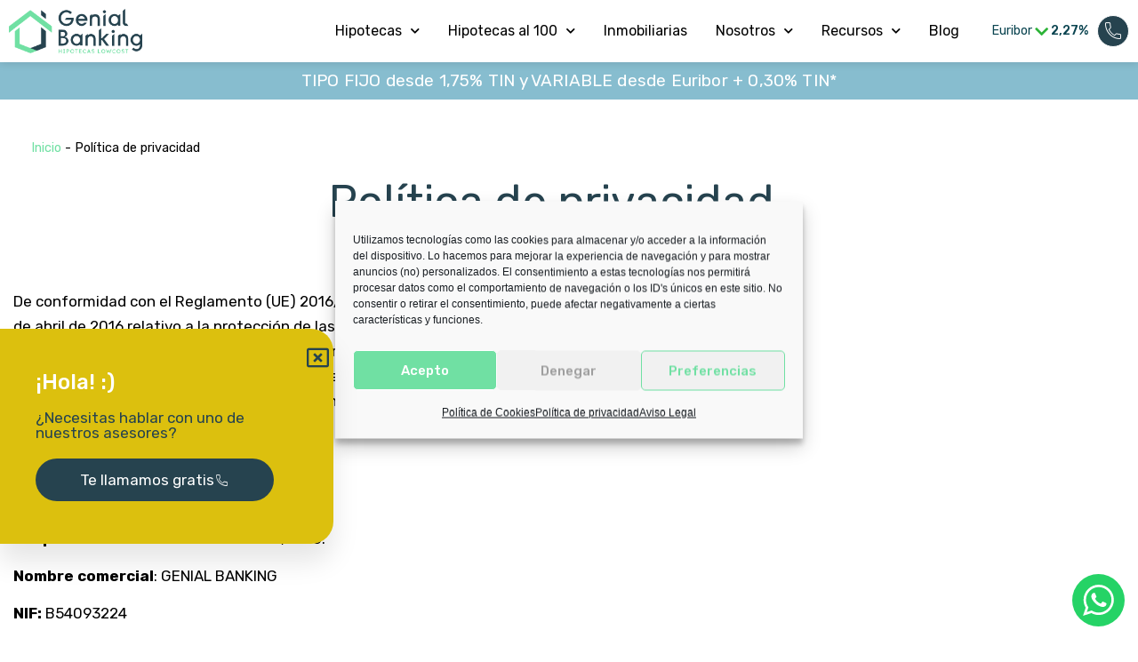

--- FILE ---
content_type: text/html; charset=UTF-8
request_url: https://www.hipotecalowcost.com/politica-de-privacidad/
body_size: 33469
content:
<!doctype html>
<html lang="es">
<head>
	<meta charset="UTF-8">
		<meta name="viewport" content="width=device-width, initial-scale=1">
	<link rel="profile" href="http://gmpg.org/xfn/11">
	<meta name='robots' content='noindex, follow' />

<!-- Google Tag Manager for WordPress by gtm4wp.com -->
<script data-cfasync="false" data-pagespeed-no-defer>
	var gtm4wp_datalayer_name = "dataLayer";
	var dataLayer = dataLayer || [];
</script>
<!-- End Google Tag Manager for WordPress by gtm4wp.com -->
	<!-- This site is optimized with the Yoast SEO plugin v26.6 - https://yoast.com/wordpress/plugins/seo/ -->
	<title>Política de privacidad - Genial Banking</title>
	<meta property="og:locale" content="es_ES" />
	<meta property="og:type" content="article" />
	<meta property="og:title" content="Política de privacidad - Genial Banking" />
	<meta property="og:description" content="De conformidad con el Reglamento (UE) 2016/679 del Parlamento Europeo y del Consejo de 27 de abril de 2016 relativo a la protección de las personas físicas (RGPD) y la Ley Orgánica 3/2018, de 5 de diciembre, de Protección de Datos Personales y garantía de los derechos digitales, SEINSA COSTABLANCA, S.L.U.&nbsp; le informa sobre su [&hellip;]" />
	<meta property="og:url" content="https://www.hipotecalowcost.com/politica-de-privacidad/" />
	<meta property="og:site_name" content="Hipoteca Lowcost | Genial Banking" />
	<meta property="article:publisher" content="https://www.facebook.com/GenialBanking/" />
	<meta property="article:modified_time" content="2023-05-29T15:05:52+00:00" />
	<meta name="twitter:card" content="summary_large_image" />
	<meta name="twitter:label1" content="Tiempo de lectura" />
	<meta name="twitter:data1" content="6 minutos" />
	<script type="application/ld+json" class="yoast-schema-graph">{"@context":"https://schema.org","@graph":[{"@type":"WebPage","@id":"https://www.hipotecalowcost.com/politica-de-privacidad/","url":"https://www.hipotecalowcost.com/politica-de-privacidad/","name":"Política de privacidad - Genial Banking","isPartOf":{"@id":"https://www.hipotecalowcost.com/#website"},"datePublished":"2019-07-16T12:51:53+00:00","dateModified":"2023-05-29T15:05:52+00:00","breadcrumb":{"@id":"https://www.hipotecalowcost.com/politica-de-privacidad/#breadcrumb"},"inLanguage":"es","potentialAction":[{"@type":"ReadAction","target":["https://www.hipotecalowcost.com/politica-de-privacidad/"]}]},{"@type":"BreadcrumbList","@id":"https://www.hipotecalowcost.com/politica-de-privacidad/#breadcrumb","itemListElement":[{"@type":"ListItem","position":1,"name":"Inicio","item":"https://www.hipotecalowcost.com/"},{"@type":"ListItem","position":2,"name":"Política de privacidad"}]},{"@type":"WebSite","@id":"https://www.hipotecalowcost.com/#website","url":"https://www.hipotecalowcost.com/","name":"Hipoteca Lowcost | Genial Banking","description":"Comparador de Hipotecas","publisher":{"@id":"https://www.hipotecalowcost.com/#organization"},"potentialAction":[{"@type":"SearchAction","target":{"@type":"EntryPoint","urlTemplate":"https://www.hipotecalowcost.com/?s={search_term_string}"},"query-input":{"@type":"PropertyValueSpecification","valueRequired":true,"valueName":"search_term_string"}}],"inLanguage":"es"},{"@type":"Organization","@id":"https://www.hipotecalowcost.com/#organization","name":"Genial Banking","url":"https://www.hipotecalowcost.com/","logo":{"@type":"ImageObject","inLanguage":"es","@id":"https://www.hipotecalowcost.com/#/schema/logo/image/","url":"https://www.hipotecalowcost.com/wp-content/uploads/2019/07/Genial-Banking-Hipotecas-Baratas-responsive-05.png","contentUrl":"https://www.hipotecalowcost.com/wp-content/uploads/2019/07/Genial-Banking-Hipotecas-Baratas-responsive-05.png","width":1311,"height":507,"caption":"Genial Banking"},"image":{"@id":"https://www.hipotecalowcost.com/#/schema/logo/image/"},"sameAs":["https://www.facebook.com/GenialBanking/","https://www.instagram.com/genialbanking/","https://www.youtube.com/@genialbanking"]}]}</script>
	<!-- / Yoast SEO plugin. -->


<script type='application/javascript'  id='pys-version-script'>console.log('PixelYourSite Free version 11.1.5.1');</script>
<link rel="alternate" type="application/rss+xml" title="Hipoteca Lowcost | Genial Banking &raquo; Feed" href="https://www.hipotecalowcost.com/feed/" />
<link rel="alternate" type="application/rss+xml" title="Hipoteca Lowcost | Genial Banking &raquo; Feed de los comentarios" href="https://www.hipotecalowcost.com/comments/feed/" />
<link rel="alternate" title="oEmbed (JSON)" type="application/json+oembed" href="https://www.hipotecalowcost.com/wp-json/oembed/1.0/embed?url=https%3A%2F%2Fwww.hipotecalowcost.com%2Fpolitica-de-privacidad%2F" />
<link rel="alternate" title="oEmbed (XML)" type="text/xml+oembed" href="https://www.hipotecalowcost.com/wp-json/oembed/1.0/embed?url=https%3A%2F%2Fwww.hipotecalowcost.com%2Fpolitica-de-privacidad%2F&#038;format=xml" />
<style id='wp-img-auto-sizes-contain-inline-css'>
img:is([sizes=auto i],[sizes^="auto," i]){contain-intrinsic-size:3000px 1500px}
/*# sourceURL=wp-img-auto-sizes-contain-inline-css */
</style>
<link rel='stylesheet' id='ht_ctc_main_css-css' href='https://www.hipotecalowcost.com/wp-content/plugins/click-to-chat-for-whatsapp/new/inc/assets/css/main.css?ver=4.34' media='all' />
<style id='classic-theme-styles-inline-css'>
/*! This file is auto-generated */
.wp-block-button__link{color:#fff;background-color:#32373c;border-radius:9999px;box-shadow:none;text-decoration:none;padding:calc(.667em + 2px) calc(1.333em + 2px);font-size:1.125em}.wp-block-file__button{background:#32373c;color:#fff;text-decoration:none}
/*# sourceURL=/wp-includes/css/classic-themes.min.css */
</style>
<style id='global-styles-inline-css'>
:root{--wp--preset--aspect-ratio--square: 1;--wp--preset--aspect-ratio--4-3: 4/3;--wp--preset--aspect-ratio--3-4: 3/4;--wp--preset--aspect-ratio--3-2: 3/2;--wp--preset--aspect-ratio--2-3: 2/3;--wp--preset--aspect-ratio--16-9: 16/9;--wp--preset--aspect-ratio--9-16: 9/16;--wp--preset--color--black: #000000;--wp--preset--color--cyan-bluish-gray: #abb8c3;--wp--preset--color--white: #ffffff;--wp--preset--color--pale-pink: #f78da7;--wp--preset--color--vivid-red: #cf2e2e;--wp--preset--color--luminous-vivid-orange: #ff6900;--wp--preset--color--luminous-vivid-amber: #fcb900;--wp--preset--color--light-green-cyan: #7bdcb5;--wp--preset--color--vivid-green-cyan: #00d084;--wp--preset--color--pale-cyan-blue: #8ed1fc;--wp--preset--color--vivid-cyan-blue: #0693e3;--wp--preset--color--vivid-purple: #9b51e0;--wp--preset--gradient--vivid-cyan-blue-to-vivid-purple: linear-gradient(135deg,rgb(6,147,227) 0%,rgb(155,81,224) 100%);--wp--preset--gradient--light-green-cyan-to-vivid-green-cyan: linear-gradient(135deg,rgb(122,220,180) 0%,rgb(0,208,130) 100%);--wp--preset--gradient--luminous-vivid-amber-to-luminous-vivid-orange: linear-gradient(135deg,rgb(252,185,0) 0%,rgb(255,105,0) 100%);--wp--preset--gradient--luminous-vivid-orange-to-vivid-red: linear-gradient(135deg,rgb(255,105,0) 0%,rgb(207,46,46) 100%);--wp--preset--gradient--very-light-gray-to-cyan-bluish-gray: linear-gradient(135deg,rgb(238,238,238) 0%,rgb(169,184,195) 100%);--wp--preset--gradient--cool-to-warm-spectrum: linear-gradient(135deg,rgb(74,234,220) 0%,rgb(151,120,209) 20%,rgb(207,42,186) 40%,rgb(238,44,130) 60%,rgb(251,105,98) 80%,rgb(254,248,76) 100%);--wp--preset--gradient--blush-light-purple: linear-gradient(135deg,rgb(255,206,236) 0%,rgb(152,150,240) 100%);--wp--preset--gradient--blush-bordeaux: linear-gradient(135deg,rgb(254,205,165) 0%,rgb(254,45,45) 50%,rgb(107,0,62) 100%);--wp--preset--gradient--luminous-dusk: linear-gradient(135deg,rgb(255,203,112) 0%,rgb(199,81,192) 50%,rgb(65,88,208) 100%);--wp--preset--gradient--pale-ocean: linear-gradient(135deg,rgb(255,245,203) 0%,rgb(182,227,212) 50%,rgb(51,167,181) 100%);--wp--preset--gradient--electric-grass: linear-gradient(135deg,rgb(202,248,128) 0%,rgb(113,206,126) 100%);--wp--preset--gradient--midnight: linear-gradient(135deg,rgb(2,3,129) 0%,rgb(40,116,252) 100%);--wp--preset--font-size--small: 13px;--wp--preset--font-size--medium: 20px;--wp--preset--font-size--large: 36px;--wp--preset--font-size--x-large: 42px;--wp--preset--spacing--20: 0.44rem;--wp--preset--spacing--30: 0.67rem;--wp--preset--spacing--40: 1rem;--wp--preset--spacing--50: 1.5rem;--wp--preset--spacing--60: 2.25rem;--wp--preset--spacing--70: 3.38rem;--wp--preset--spacing--80: 5.06rem;--wp--preset--shadow--natural: 6px 6px 9px rgba(0, 0, 0, 0.2);--wp--preset--shadow--deep: 12px 12px 50px rgba(0, 0, 0, 0.4);--wp--preset--shadow--sharp: 6px 6px 0px rgba(0, 0, 0, 0.2);--wp--preset--shadow--outlined: 6px 6px 0px -3px rgb(255, 255, 255), 6px 6px rgb(0, 0, 0);--wp--preset--shadow--crisp: 6px 6px 0px rgb(0, 0, 0);}:where(.is-layout-flex){gap: 0.5em;}:where(.is-layout-grid){gap: 0.5em;}body .is-layout-flex{display: flex;}.is-layout-flex{flex-wrap: wrap;align-items: center;}.is-layout-flex > :is(*, div){margin: 0;}body .is-layout-grid{display: grid;}.is-layout-grid > :is(*, div){margin: 0;}:where(.wp-block-columns.is-layout-flex){gap: 2em;}:where(.wp-block-columns.is-layout-grid){gap: 2em;}:where(.wp-block-post-template.is-layout-flex){gap: 1.25em;}:where(.wp-block-post-template.is-layout-grid){gap: 1.25em;}.has-black-color{color: var(--wp--preset--color--black) !important;}.has-cyan-bluish-gray-color{color: var(--wp--preset--color--cyan-bluish-gray) !important;}.has-white-color{color: var(--wp--preset--color--white) !important;}.has-pale-pink-color{color: var(--wp--preset--color--pale-pink) !important;}.has-vivid-red-color{color: var(--wp--preset--color--vivid-red) !important;}.has-luminous-vivid-orange-color{color: var(--wp--preset--color--luminous-vivid-orange) !important;}.has-luminous-vivid-amber-color{color: var(--wp--preset--color--luminous-vivid-amber) !important;}.has-light-green-cyan-color{color: var(--wp--preset--color--light-green-cyan) !important;}.has-vivid-green-cyan-color{color: var(--wp--preset--color--vivid-green-cyan) !important;}.has-pale-cyan-blue-color{color: var(--wp--preset--color--pale-cyan-blue) !important;}.has-vivid-cyan-blue-color{color: var(--wp--preset--color--vivid-cyan-blue) !important;}.has-vivid-purple-color{color: var(--wp--preset--color--vivid-purple) !important;}.has-black-background-color{background-color: var(--wp--preset--color--black) !important;}.has-cyan-bluish-gray-background-color{background-color: var(--wp--preset--color--cyan-bluish-gray) !important;}.has-white-background-color{background-color: var(--wp--preset--color--white) !important;}.has-pale-pink-background-color{background-color: var(--wp--preset--color--pale-pink) !important;}.has-vivid-red-background-color{background-color: var(--wp--preset--color--vivid-red) !important;}.has-luminous-vivid-orange-background-color{background-color: var(--wp--preset--color--luminous-vivid-orange) !important;}.has-luminous-vivid-amber-background-color{background-color: var(--wp--preset--color--luminous-vivid-amber) !important;}.has-light-green-cyan-background-color{background-color: var(--wp--preset--color--light-green-cyan) !important;}.has-vivid-green-cyan-background-color{background-color: var(--wp--preset--color--vivid-green-cyan) !important;}.has-pale-cyan-blue-background-color{background-color: var(--wp--preset--color--pale-cyan-blue) !important;}.has-vivid-cyan-blue-background-color{background-color: var(--wp--preset--color--vivid-cyan-blue) !important;}.has-vivid-purple-background-color{background-color: var(--wp--preset--color--vivid-purple) !important;}.has-black-border-color{border-color: var(--wp--preset--color--black) !important;}.has-cyan-bluish-gray-border-color{border-color: var(--wp--preset--color--cyan-bluish-gray) !important;}.has-white-border-color{border-color: var(--wp--preset--color--white) !important;}.has-pale-pink-border-color{border-color: var(--wp--preset--color--pale-pink) !important;}.has-vivid-red-border-color{border-color: var(--wp--preset--color--vivid-red) !important;}.has-luminous-vivid-orange-border-color{border-color: var(--wp--preset--color--luminous-vivid-orange) !important;}.has-luminous-vivid-amber-border-color{border-color: var(--wp--preset--color--luminous-vivid-amber) !important;}.has-light-green-cyan-border-color{border-color: var(--wp--preset--color--light-green-cyan) !important;}.has-vivid-green-cyan-border-color{border-color: var(--wp--preset--color--vivid-green-cyan) !important;}.has-pale-cyan-blue-border-color{border-color: var(--wp--preset--color--pale-cyan-blue) !important;}.has-vivid-cyan-blue-border-color{border-color: var(--wp--preset--color--vivid-cyan-blue) !important;}.has-vivid-purple-border-color{border-color: var(--wp--preset--color--vivid-purple) !important;}.has-vivid-cyan-blue-to-vivid-purple-gradient-background{background: var(--wp--preset--gradient--vivid-cyan-blue-to-vivid-purple) !important;}.has-light-green-cyan-to-vivid-green-cyan-gradient-background{background: var(--wp--preset--gradient--light-green-cyan-to-vivid-green-cyan) !important;}.has-luminous-vivid-amber-to-luminous-vivid-orange-gradient-background{background: var(--wp--preset--gradient--luminous-vivid-amber-to-luminous-vivid-orange) !important;}.has-luminous-vivid-orange-to-vivid-red-gradient-background{background: var(--wp--preset--gradient--luminous-vivid-orange-to-vivid-red) !important;}.has-very-light-gray-to-cyan-bluish-gray-gradient-background{background: var(--wp--preset--gradient--very-light-gray-to-cyan-bluish-gray) !important;}.has-cool-to-warm-spectrum-gradient-background{background: var(--wp--preset--gradient--cool-to-warm-spectrum) !important;}.has-blush-light-purple-gradient-background{background: var(--wp--preset--gradient--blush-light-purple) !important;}.has-blush-bordeaux-gradient-background{background: var(--wp--preset--gradient--blush-bordeaux) !important;}.has-luminous-dusk-gradient-background{background: var(--wp--preset--gradient--luminous-dusk) !important;}.has-pale-ocean-gradient-background{background: var(--wp--preset--gradient--pale-ocean) !important;}.has-electric-grass-gradient-background{background: var(--wp--preset--gradient--electric-grass) !important;}.has-midnight-gradient-background{background: var(--wp--preset--gradient--midnight) !important;}.has-small-font-size{font-size: var(--wp--preset--font-size--small) !important;}.has-medium-font-size{font-size: var(--wp--preset--font-size--medium) !important;}.has-large-font-size{font-size: var(--wp--preset--font-size--large) !important;}.has-x-large-font-size{font-size: var(--wp--preset--font-size--x-large) !important;}
:where(.wp-block-post-template.is-layout-flex){gap: 1.25em;}:where(.wp-block-post-template.is-layout-grid){gap: 1.25em;}
:where(.wp-block-term-template.is-layout-flex){gap: 1.25em;}:where(.wp-block-term-template.is-layout-grid){gap: 1.25em;}
:where(.wp-block-columns.is-layout-flex){gap: 2em;}:where(.wp-block-columns.is-layout-grid){gap: 2em;}
:root :where(.wp-block-pullquote){font-size: 1.5em;line-height: 1.6;}
/*# sourceURL=global-styles-inline-css */
</style>
<link rel='stylesheet' id='cdx-mortgage-nouislider-css' href='https://www.hipotecalowcost.com/wp-content/plugins/cdx-mortgage-comparator/assets/css/nouislider.min.css?ver=1.02' media='all' />
<link rel='stylesheet' id='cdx-mortgage-comparator-css' href='https://www.hipotecalowcost.com/wp-content/plugins/cdx-mortgage-comparator/assets/css/style.min.css?ver=1.02' media='all' />
<link rel='stylesheet' id='cdx-mortgage-tools-css' href='https://www.hipotecalowcost.com/wp-content/plugins/cdx-mortgage-tools/assets/css/style.min.css?ver=0.1.1' media='all' />
<link rel='stylesheet' id='cmplz-general-css' href='https://www.hipotecalowcost.com/wp-content/plugins/complianz-gdpr/assets/css/cookieblocker.min.css?ver=1766572837' media='all' />
<link rel='stylesheet' id='hello-elementor-css' href='https://www.hipotecalowcost.com/wp-content/themes/hello-elementor/style.min.css?ver=3.1.1' media='all' />
<link rel='stylesheet' id='hello-elementor-theme-style-css' href='https://www.hipotecalowcost.com/wp-content/themes/hello-elementor/theme.min.css?ver=3.1.1' media='all' />
<link rel='stylesheet' id='hello-elementor-header-footer-css' href='https://www.hipotecalowcost.com/wp-content/themes/hello-elementor/header-footer.min.css?ver=3.1.1' media='all' />
<link rel='stylesheet' id='elementor-frontend-css' href='https://www.hipotecalowcost.com/wp-content/uploads/elementor/css/custom-frontend.min.css?ver=1768395910' media='all' />
<link rel='stylesheet' id='widget-image-css' href='https://www.hipotecalowcost.com/wp-content/plugins/elementor/assets/css/widget-image.min.css?ver=3.34.0' media='all' />
<link rel='stylesheet' id='widget-nav-menu-css' href='https://www.hipotecalowcost.com/wp-content/uploads/elementor/css/custom-pro-widget-nav-menu.min.css?ver=1768395910' media='all' />
<link rel='stylesheet' id='e-sticky-css' href='https://www.hipotecalowcost.com/wp-content/plugins/elementor-pro/assets/css/modules/sticky.min.css?ver=3.34.0' media='all' />
<link rel='stylesheet' id='widget-heading-css' href='https://www.hipotecalowcost.com/wp-content/plugins/elementor/assets/css/widget-heading.min.css?ver=3.34.0' media='all' />
<link rel='stylesheet' id='widget-form-css' href='https://www.hipotecalowcost.com/wp-content/plugins/elementor-pro/assets/css/widget-form.min.css?ver=3.34.0' media='all' />
<link rel='stylesheet' id='widget-icon-box-css' href='https://www.hipotecalowcost.com/wp-content/uploads/elementor/css/custom-widget-icon-box.min.css?ver=1768395910' media='all' />
<link rel='stylesheet' id='widget-social-icons-css' href='https://www.hipotecalowcost.com/wp-content/plugins/elementor/assets/css/widget-social-icons.min.css?ver=3.34.0' media='all' />
<link rel='stylesheet' id='e-apple-webkit-css' href='https://www.hipotecalowcost.com/wp-content/uploads/elementor/css/custom-apple-webkit.min.css?ver=1768395910' media='all' />
<link rel='stylesheet' id='elementor-icons-css' href='https://www.hipotecalowcost.com/wp-content/plugins/elementor/assets/lib/eicons/css/elementor-icons.min.css?ver=5.45.0' media='all' />
<link rel='stylesheet' id='elementor-post-15225-css' href='https://www.hipotecalowcost.com/wp-content/uploads/elementor/css/post-15225.css?ver=1768395910' media='all' />
<link rel='stylesheet' id='font-awesome-5-all-css' href='https://www.hipotecalowcost.com/wp-content/plugins/elementor/assets/lib/font-awesome/css/all.min.css?ver=3.34.0' media='all' />
<link rel='stylesheet' id='font-awesome-4-shim-css' href='https://www.hipotecalowcost.com/wp-content/plugins/elementor/assets/lib/font-awesome/css/v4-shims.min.css?ver=3.34.0' media='all' />
<link rel='stylesheet' id='widget-spacer-css' href='https://www.hipotecalowcost.com/wp-content/plugins/elementor/assets/css/widget-spacer.min.css?ver=3.34.0' media='all' />
<link rel='stylesheet' id='widget-breadcrumbs-css' href='https://www.hipotecalowcost.com/wp-content/plugins/elementor-pro/assets/css/widget-breadcrumbs.min.css?ver=3.34.0' media='all' />
<link rel='stylesheet' id='elementor-post-12505-css' href='https://www.hipotecalowcost.com/wp-content/uploads/elementor/css/post-12505.css?ver=1768451486' media='all' />
<link rel='stylesheet' id='elementor-post-15855-css' href='https://www.hipotecalowcost.com/wp-content/uploads/elementor/css/post-15855.css?ver=1768395911' media='all' />
<link rel='stylesheet' id='elementor-post-16032-css' href='https://www.hipotecalowcost.com/wp-content/uploads/elementor/css/post-16032.css?ver=1768395911' media='all' />
<link rel='stylesheet' id='magnific-popup-css' href='https://www.hipotecalowcost.com/wp-content/plugins/cdx-chatbot/assets/css/magnific-popup.css?ver=1.01' media='all' />
<link rel='stylesheet' id='cdx-chatbot-css' href='https://www.hipotecalowcost.com/wp-content/plugins/cdx-chatbot/assets/css/style.css?ver=1.01' media='all' />
<link rel='stylesheet' id='hello-elementor-theme-child-style-css' href='https://www.hipotecalowcost.com/wp-content/themes/hello-elementor-child/style.css?ver=0.1' media='all' />
<link rel='stylesheet' id='hello-elementor-theme-child-icons-css' href='https://www.hipotecalowcost.com/wp-content/themes/hello-elementor-child/assets/fontello/css/fontello.css?ver=0.1' media='all' />
<link rel='stylesheet' id='hello-elementor-theme-child-style-custom-css' href='https://www.hipotecalowcost.com/wp-content/themes/hello-elementor-child/assets/css/custom.min.css?ver=0.1' media='all' />
<link rel='stylesheet' id='elementor-gf-rubik-css' href='https://fonts.googleapis.com/css?family=Rubik:100,100italic,200,200italic,300,300italic,400,400italic,500,500italic,600,600italic,700,700italic,800,800italic,900,900italic&#038;display=auto' media='all' />
<link rel='stylesheet' id='elementor-icons-shared-0-css' href='https://www.hipotecalowcost.com/wp-content/plugins/elementor/assets/lib/font-awesome/css/fontawesome.min.css?ver=5.15.3' media='all' />
<link rel='stylesheet' id='elementor-icons-fa-solid-css' href='https://www.hipotecalowcost.com/wp-content/plugins/elementor/assets/lib/font-awesome/css/solid.min.css?ver=5.15.3' media='all' />
<link rel='stylesheet' id='elementor-icons-fontello-css' href='https://www.hipotecalowcost.com/wp-content/uploads/elementor/custom-icons/fontello-3/css/fontello.css?ver=1.0.0' media='all' />
<link rel='stylesheet' id='elementor-icons-fa-brands-css' href='https://www.hipotecalowcost.com/wp-content/plugins/elementor/assets/lib/font-awesome/css/brands.min.css?ver=5.15.3' media='all' />
<link rel='stylesheet' id='elementor-icons-fa-regular-css' href='https://www.hipotecalowcost.com/wp-content/plugins/elementor/assets/lib/font-awesome/css/regular.min.css?ver=5.15.3' media='all' />
<script id="jquery-core-js-extra">
var pysFacebookRest = {"restApiUrl":"https://www.hipotecalowcost.com/wp-json/pys-facebook/v1/event","debug":""};
//# sourceURL=jquery-core-js-extra
</script>
<script src="https://www.hipotecalowcost.com/wp-includes/js/jquery/jquery.min.js?ver=3.7.1" id="jquery-core-js"></script>
<script src="https://www.hipotecalowcost.com/wp-includes/js/jquery/jquery-migrate.min.js?ver=3.4.1" id="jquery-migrate-js"></script>
<script src="https://www.hipotecalowcost.com/wp-content/plugins/elementor/assets/lib/font-awesome/js/v4-shims.min.js?ver=3.34.0" id="font-awesome-4-shim-js"></script>
<script type="text/plain" data-service="facebook" data-category="marketing" data-cmplz-src="https://www.hipotecalowcost.com/wp-content/plugins/pixelyoursite/dist/scripts/jquery.bind-first-0.2.3.min.js?ver=0.2.3" id="jquery-bind-first-js"></script>
<script type="text/plain" data-service="facebook" data-category="marketing" data-cmplz-src="https://www.hipotecalowcost.com/wp-content/plugins/pixelyoursite/dist/scripts/js.cookie-2.1.3.min.js?ver=2.1.3" id="js-cookie-pys-js"></script>
<script type="text/plain" data-service="facebook" data-category="marketing" data-cmplz-src="https://www.hipotecalowcost.com/wp-content/plugins/pixelyoursite/dist/scripts/tld.min.js?ver=2.3.1" id="js-tld-js"></script>
<script type="text/plain" data-service="facebook" data-category="marketing" id="pys-js-extra">
var pysOptions = {"staticEvents":{"facebook":{"init_event":[{"delay":0,"type":"static","ajaxFire":false,"name":"PageView","pixelIds":["207025424825595"],"eventID":"3d0f3164-f5f8-4b4b-b25c-fc55db49d746","params":{"page_title":"Pol\u00edtica de privacidad","post_type":"page","post_id":12505,"plugin":"PixelYourSite","user_role":"guest","event_url":"www.hipotecalowcost.com/politica-de-privacidad/"},"e_id":"init_event","ids":[],"hasTimeWindow":false,"timeWindow":0,"woo_order":"","edd_order":""}]}},"dynamicEvents":{"automatic_event_form":{"facebook":{"delay":0,"type":"dyn","name":"Form","pixelIds":["207025424825595"],"eventID":"55b7d563-0705-4646-b149-a744a9bede94","params":{"page_title":"Pol\u00edtica de privacidad","post_type":"page","post_id":12505,"plugin":"PixelYourSite","user_role":"guest","event_url":"www.hipotecalowcost.com/politica-de-privacidad/"},"e_id":"automatic_event_form","ids":[],"hasTimeWindow":false,"timeWindow":0,"woo_order":"","edd_order":""}},"automatic_event_download":{"facebook":{"delay":0,"type":"dyn","name":"Download","extensions":["","doc","exe","js","pdf","ppt","tgz","zip","xls"],"pixelIds":["207025424825595"],"eventID":"4e927495-35e8-4d40-8257-c0a4eb5f5ad7","params":{"page_title":"Pol\u00edtica de privacidad","post_type":"page","post_id":12505,"plugin":"PixelYourSite","user_role":"guest","event_url":"www.hipotecalowcost.com/politica-de-privacidad/"},"e_id":"automatic_event_download","ids":[],"hasTimeWindow":false,"timeWindow":0,"woo_order":"","edd_order":""}},"automatic_event_comment":{"facebook":{"delay":0,"type":"dyn","name":"Comment","pixelIds":["207025424825595"],"eventID":"38df238c-0db1-4ef0-be80-301326d0cc83","params":{"page_title":"Pol\u00edtica de privacidad","post_type":"page","post_id":12505,"plugin":"PixelYourSite","user_role":"guest","event_url":"www.hipotecalowcost.com/politica-de-privacidad/"},"e_id":"automatic_event_comment","ids":[],"hasTimeWindow":false,"timeWindow":0,"woo_order":"","edd_order":""}},"automatic_event_scroll":{"facebook":{"delay":0,"type":"dyn","name":"PageScroll","scroll_percent":30,"pixelIds":["207025424825595"],"eventID":"c1dba4da-93bd-4569-a138-aae998ea1a17","params":{"page_title":"Pol\u00edtica de privacidad","post_type":"page","post_id":12505,"plugin":"PixelYourSite","user_role":"guest","event_url":"www.hipotecalowcost.com/politica-de-privacidad/"},"e_id":"automatic_event_scroll","ids":[],"hasTimeWindow":false,"timeWindow":0,"woo_order":"","edd_order":""}},"automatic_event_time_on_page":{"facebook":{"delay":0,"type":"dyn","name":"TimeOnPage","time_on_page":30,"pixelIds":["207025424825595"],"eventID":"b8bf3f89-14fe-476c-9094-779f22d059fe","params":{"page_title":"Pol\u00edtica de privacidad","post_type":"page","post_id":12505,"plugin":"PixelYourSite","user_role":"guest","event_url":"www.hipotecalowcost.com/politica-de-privacidad/"},"e_id":"automatic_event_time_on_page","ids":[],"hasTimeWindow":false,"timeWindow":0,"woo_order":"","edd_order":""}}},"triggerEvents":[],"triggerEventTypes":[],"facebook":{"pixelIds":["207025424825595"],"advancedMatching":{"external_id":"cadeddfdfacccbfaacdbcee"},"advancedMatchingEnabled":true,"removeMetadata":false,"wooVariableAsSimple":false,"serverApiEnabled":true,"wooCRSendFromServer":false,"send_external_id":null,"enabled_medical":false,"do_not_track_medical_param":["event_url","post_title","page_title","landing_page","content_name","categories","category_name","tags"],"meta_ldu":false},"debug":"","siteUrl":"https://www.hipotecalowcost.com","ajaxUrl":"https://www.hipotecalowcost.com/wp-admin/admin-ajax.php","ajax_event":"83a2df6737","enable_remove_download_url_param":"1","cookie_duration":"7","last_visit_duration":"60","enable_success_send_form":"","ajaxForServerEvent":"1","ajaxForServerStaticEvent":"1","useSendBeacon":"1","send_external_id":"1","external_id_expire":"180","track_cookie_for_subdomains":"1","google_consent_mode":"1","gdpr":{"ajax_enabled":false,"all_disabled_by_api":false,"facebook_disabled_by_api":false,"analytics_disabled_by_api":false,"google_ads_disabled_by_api":false,"pinterest_disabled_by_api":false,"bing_disabled_by_api":false,"reddit_disabled_by_api":false,"externalID_disabled_by_api":false,"facebook_prior_consent_enabled":true,"analytics_prior_consent_enabled":true,"google_ads_prior_consent_enabled":null,"pinterest_prior_consent_enabled":true,"bing_prior_consent_enabled":true,"cookiebot_integration_enabled":false,"cookiebot_facebook_consent_category":"marketing","cookiebot_analytics_consent_category":"statistics","cookiebot_tiktok_consent_category":"marketing","cookiebot_google_ads_consent_category":"marketing","cookiebot_pinterest_consent_category":"marketing","cookiebot_bing_consent_category":"marketing","consent_magic_integration_enabled":false,"real_cookie_banner_integration_enabled":false,"cookie_notice_integration_enabled":false,"cookie_law_info_integration_enabled":false,"analytics_storage":{"enabled":true,"value":"granted","filter":false},"ad_storage":{"enabled":true,"value":"granted","filter":false},"ad_user_data":{"enabled":true,"value":"granted","filter":false},"ad_personalization":{"enabled":true,"value":"granted","filter":false}},"cookie":{"disabled_all_cookie":false,"disabled_start_session_cookie":false,"disabled_advanced_form_data_cookie":false,"disabled_landing_page_cookie":false,"disabled_first_visit_cookie":false,"disabled_trafficsource_cookie":false,"disabled_utmTerms_cookie":false,"disabled_utmId_cookie":false},"tracking_analytics":{"TrafficSource":"direct","TrafficLanding":"undefined","TrafficUtms":[],"TrafficUtmsId":[]},"GATags":{"ga_datalayer_type":"default","ga_datalayer_name":"dataLayerPYS"},"woo":{"enabled":false},"edd":{"enabled":false},"cache_bypass":"1769016341"};
//# sourceURL=pys-js-extra
</script>
<script type="text/plain" data-service="facebook" data-category="marketing" data-cmplz-src="https://www.hipotecalowcost.com/wp-content/plugins/pixelyoursite/dist/scripts/public.js?ver=11.1.5.1" id="pys-js"></script>
<script src="https://www.hipotecalowcost.com/wp-content/plugins/cdx-complianz-consentmode2/cdx-complianz-consentmode2.min.js?ver=1.0.0" id="cdx_complianz_consentmode2-js"></script>
<link rel="https://api.w.org/" href="https://www.hipotecalowcost.com/wp-json/" /><link rel="alternate" title="JSON" type="application/json" href="https://www.hipotecalowcost.com/wp-json/wp/v2/pages/12505" /><link rel="EditURI" type="application/rsd+xml" title="RSD" href="https://www.hipotecalowcost.com/xmlrpc.php?rsd" />
<meta name="generator" content="WordPress 6.9" />
<link rel='shortlink' href='https://www.hipotecalowcost.com/?p=12505' />
		<script type="text/javascript">
			var cdx_mc_archive_link = 'https://www.hipotecalowcost.com/resultado-comparador-de-hipotecas/';
			var cdx_mc_ajax_url = 'https://www.hipotecalowcost.com/wp-admin/admin-ajax.php';
		</script>
			<script type="text/javascript">
			var cdx_mt_ajax_url = 'https://www.hipotecalowcost.com/wp-admin/admin-ajax.php';
		</script>
	<meta name="cdp-version" content="1.5.0" />			<style>.cmplz-hidden {
					display: none !important;
				}</style>
<!-- Google Tag Manager for WordPress by gtm4wp.com -->
<!-- GTM Container placement set to manual -->
<script data-cfasync="false" data-pagespeed-no-defer>
	var dataLayer_content = {"pagePostType":"page","pagePostType2":"single-page","pagePostAuthor":"José Antonio"};
	dataLayer.push( dataLayer_content );
</script>
<script data-cfasync="false" data-pagespeed-no-defer>
(function(w,d,s,l,i){w[l]=w[l]||[];w[l].push({'gtm.start':
new Date().getTime(),event:'gtm.js'});var f=d.getElementsByTagName(s)[0],
j=d.createElement(s),dl=l!='dataLayer'?'&l='+l:'';j.async=true;j.src=
'//www.googletagmanager.com/gtm.js?id='+i+dl;f.parentNode.insertBefore(j,f);
})(window,document,'script','dataLayer','GTM-TQKTPM4');
</script>
<!-- End Google Tag Manager for WordPress by gtm4wp.com --><style>
			.barra-promocion{
				text-align: center;
				padding: 5px 10px;
				font-size: 0.875rem;
				letter-spacing: 0.18px;
				line-height: 1.3;
			}

			@media (max-width: 575.98px) {
				.barra-promocion{
					font-size: 0.75rem;
					padding: 3px 5px;
					line-height: 1.2;
				}
			}
		</style><meta name="generator" content="Elementor 3.34.0; features: additional_custom_breakpoints; settings: css_print_method-external, google_font-enabled, font_display-auto">
			<style>
				.e-con.e-parent:nth-of-type(n+4):not(.e-lazyloaded):not(.e-no-lazyload),
				.e-con.e-parent:nth-of-type(n+4):not(.e-lazyloaded):not(.e-no-lazyload) * {
					background-image: none !important;
				}
				@media screen and (max-height: 1024px) {
					.e-con.e-parent:nth-of-type(n+3):not(.e-lazyloaded):not(.e-no-lazyload),
					.e-con.e-parent:nth-of-type(n+3):not(.e-lazyloaded):not(.e-no-lazyload) * {
						background-image: none !important;
					}
				}
				@media screen and (max-height: 640px) {
					.e-con.e-parent:nth-of-type(n+2):not(.e-lazyloaded):not(.e-no-lazyload),
					.e-con.e-parent:nth-of-type(n+2):not(.e-lazyloaded):not(.e-no-lazyload) * {
						background-image: none !important;
					}
				}
			</style>
			<link rel="icon" href="https://www.hipotecalowcost.com/wp-content/uploads/2019/07/cropped-favicon-genial-banking-32x32.png" sizes="32x32" />
<link rel="icon" href="https://www.hipotecalowcost.com/wp-content/uploads/2019/07/cropped-favicon-genial-banking-192x192.png" sizes="192x192" />
<link rel="apple-touch-icon" href="https://www.hipotecalowcost.com/wp-content/uploads/2019/07/cropped-favicon-genial-banking-180x180.png" />
<meta name="msapplication-TileImage" content="https://www.hipotecalowcost.com/wp-content/uploads/2019/07/cropped-favicon-genial-banking-270x270.png" />
		<style id="wp-custom-css">
			.elementor-22161 .elementor-element.elementor-element-efec043 .elementor-field-group:not(.elementor-field-type-upload) .elementor-field:not(.elementor-select-wrapper) {
    background-color: #ffffff;
    border-color: #C4C4C4;
}

.subti-form-inmo {
	  font-family: Rubik;
    font-style: normal;
    font-weight: 500;
    font-size: 16px;
    line-height: 19px;
    text-transform: uppercase;
    color: #70E0A3 !important;
}

.title-form-inmo {
	  font-family: Rubik;
    font-style: normal;
    font-weight: 500;
    font-size: 27px;
    line-height: 32px;
    color: #26434F !important;
}

.elementor-22161 .elementor-element.elementor-element-efec043 .elementor-field-group > label, .elementor-22161 .elementor-element.elementor-element-efec043 .elementor-field-subgroup label {
    font-size: 15px;
}

.cdx-cb-btn-popup-link-container {
	display:none;
	bottom: 80px;
	right: 15px;
}

.bloquebuscadorgris .cdx-mc-form {
    color: #26434f;
}

.margin-row-top-default {
	margin-top:20px !important;
}

.cdx-header-single-bank {
	background-color: #F1F1F1;
}

.cdx-mc-bank-info .info .info-title {
	color: #000 !important;
}

.subtitle-respon a {
	font-size:13px !important;
	line-height: 1.4em !important;
	padding-top: 4px !important;
  padding-bottom: 4px !important;
}

.caja-autor-post .elementor-social-icons-wrapper {
    position: relative;
    z-index: 1;
}

.caja-autor-post .elementor-author-box__button {
    position: relative;
    /**/z-index: 999;
}

/* Call to action Blog*/
.bloque-cta-blog .wp-block-buttons>.wp-block-button.wp-block-button__width-50 {
    text-align: center;
}

.bloque-cta-blog .wp-block-buttons>.wp-block-button.has-custom-width .wp-block-button__link {
    width: 30%;
	background-color:#70e0a3 !important;
}

.banner-cta-blog {
	max-width: 1240px;
	text-align:center;
	background-image: url("https://www.hipotecalowcost.com/wp-content/uploads/2024/02/bg-banner-cta-blog-desktop.jpg");
	/*display: flex;*/
  margin-right: auto;
  margin-left: auto;
  position: relative;
	padding-top:4%;
	padding-bottom:4%;
	background-repeat: no-repeat;
  background-size: auto;
}

.banner-cta-blog-col1 {
	float:left; 
	width:60%; 
	text-align:center;
}

.banner-cta-blog-col2 {
	float:left; 
	width:40%;	
}

.banner-cta-blog-p {
	font-family: Rubik, sans-serif;
	font-size: 13px;
	font-weight:400 !important;
	margin-bottom: 0.4rem;
}

.banner-cta-blog-h2 {
	font-family: Rubik, sans-serif;
	font-size: 30px;
  line-height: 1.15;
}

.banner-cta-blog .elementor-button {
	font-size:20px;
	padding: 15px 50px 15px 50px;
	margin-top:10px;
}

/* FIN Call to action Blog*/

@media (max-width: 991.98px) {
	.cdx-header-single-bank .cdx-mc-bank-info-container {
			padding-bottom: 0;
	}
}


@media (max-width: 768px) {
.elementor-12149 .elementor-element.elementor-element-03cdfcd .elementor-widget-container {
	text-align: right !important;
}
	
.banner-cta-blog {
	background-image: url("https://www.hipotecalowcost.com/wp-content/uploads/2024/02/bg-banner-cta-blog-mobile.jpg");
	background-position: center;
}

.banner-cta-blog-col1 { 
	width:100%; 
	text-align:center;
	padding-top:30px;
}

.banner-cta-blog-col2 { 
	width:100%;
	height:300px;
}
}

@media (max-width: 425px) {
.elementor-12149 .elementor-element.elementor-element-03cdfcd .elementor-widget-container {
	text-align: center !important;
    margin: -100px 0px 0px 0px !important;
    padding: 10px 0px 0px 0px !important;
}
.elementor-12149 .elementor-element.elementor-element-b663551 > .elementor-widget-container {
    padding: 35px 45px 90px 45px !important;
}
}

[data-elementor-post-type="page"] {
	overflow-x: hidden;
}

.cdx-btn, .read-more-toggle .elementor-toggle .elementor-tab-title span {
    display: inline-block;
    font-family: "Rubik", Sans-serif;
    font-size: 24px;
    font-weight: normal;
    line-height: 26px;
    fill: #26434F;
    color: #26434F;
    background-color: #70E0A3;
    border-radius: 30px 30px 30px 30px;
    padding: 15px 50px 15px 50px;
    border: 2px solid transparent;
    transition: all 0.3s;
}

/* Contenedor Principal */
.faq-banco-wrapper {
    width: 100%;
    max-width: 800px; /* Ancho similar al de la web */
    margin: 0 auto;
    font-family: 'Open Sans', sans-serif; /* O la fuente que use tu tema */
}

/* Cada Pregunta (Item) */
.faq-banco-item {
    border-bottom: 1px solid #e5e5e5; /* Línea separadora sutil */
    background-color: #fff;
    transition: all 0.3s ease;
}

/* El Título (Pregunta) */
.faq-banco-title {
    padding: 20px 0; /* Espaciado generoso arriba y abajo */
    cursor: pointer;
    font-weight: 700; /* Negrita */
    color: #333; /* Color oscuro profesional */
    font-size: 16px;
    list-style: none; /* Quita el triángulo por defecto */
    display: flex;
    justify_content: space-between;
    align-items: center;
    outline: none;
}

/* Hover al pasar el ratón */
.faq-banco-title:hover {
    color: #000; /* Se oscurece un poco más */
}

/* Eliminar marcador nativo en Safari/Chrome */
.faq-banco-title::-webkit-details-marker {
    display: none;
}

/* EL ICONO (+) Personalizado */
.faq-icon {
    position: relative;
    width: 20px;
    height: 20px;
    display: flex;
    align-items: center;
    justify-content: center;
    margin-left: 15px;
}

/* Línea horizontal del + */
.faq-icon::before {
    content: '';
    position: absolute;
    width: 12px;
    height: 2px;
    background-color: #333;
    transition: transform 0.3s ease;
}

/* Línea vertical del + */
.faq-icon::after {
    content: '';
    position: absolute;
    width: 2px;
    height: 12px;
    background-color: #333;
    transition: transform 0.3s ease;
}

/* CUANDO ESTÁ ABIERTO (Animación) */
details[open] .faq-icon::before {
    transform: rotate(180deg); /* Gira */
}
details[open] .faq-icon::after {
    transform: rotate(90deg); /* Se tumba para formar un 'menos' o se oculta */
    opacity: 0; /* Opción: Desaparece la vertical para dejar un 'menos' */
}

/* Contenido de la Respuesta */
.faq-banco-content {
    padding-bottom: 25px;
    padding-right: 20px;
    color: #666; /* Gris más suave para el texto */
    line-height: 1.6;
    font-size: 15px;
    animation: fadeIn 0.4s ease;
}

/* Pequeña animación de entrada */
@keyframes fadeIn {
    from { opacity: 0; transform: translateY(-5px); }
    to { opacity: 1; transform: translateY(0); }
}

		</style>
		</head>
<body data-cmplz=1 class="privacy-policy wp-singular page-template page-template-elementor_header_footer page page-id-12505 wp-custom-logo wp-theme-hello-elementor wp-child-theme-hello-elementor-child genial-banking-template elementor-default elementor-template-full-width elementor-kit-15225 elementor-page elementor-page-12505">
	
<!-- GTM Container placement set to manual -->
<!-- Google Tag Manager (noscript) -->
				<noscript><iframe src="https://www.googletagmanager.com/ns.html?id=GTM-TQKTPM4" height="0" width="0" style="display:none;visibility:hidden" aria-hidden="true"></iframe></noscript>
<!-- End Google Tag Manager (noscript) -->

<!-- GTM Container placement set to manual -->
<!-- Google Tag Manager (noscript) -->		<header data-elementor-type="header" data-elementor-id="15855" class="elementor elementor-15855 elementor-location-header" data-elementor-post-type="elementor_library">
					<section class="elementor-section elementor-top-section elementor-element elementor-element-ea20e6b elementor-section-full_width elementor-section-height-default elementor-section-height-default" data-id="ea20e6b" data-element_type="section" data-settings="{&quot;background_background&quot;:&quot;classic&quot;,&quot;sticky&quot;:&quot;top&quot;,&quot;sticky_on&quot;:[&quot;desktop&quot;,&quot;laptop&quot;,&quot;tablet&quot;,&quot;mobile&quot;],&quot;sticky_offset&quot;:0,&quot;sticky_effects_offset&quot;:0,&quot;sticky_anchor_link_offset&quot;:0}">
						<div class="elementor-container elementor-column-gap-default">
					<div class="elementor-column elementor-col-100 elementor-top-column elementor-element elementor-element-8ff72a6" data-id="8ff72a6" data-element_type="column">
			<div class="elementor-widget-wrap elementor-element-populated">
						<div class="elementor-element elementor-element-d03df16 elementor-widget__width-auto elementor-hidden-desktop elementor-hidden-laptop elementor-view-default elementor-widget elementor-widget-icon" data-id="d03df16" data-element_type="widget" data-widget_type="icon.default">
				<div class="elementor-widget-container">
							<div class="elementor-icon-wrapper">
			<a class="elementor-icon" href="#elementor-action%3Aaction%3Dpopup%3Aopen%26settings%3DeyJpZCI6IjE0OTE3IiwidG9nZ2xlIjpmYWxzZX0%3D">
			<i aria-hidden="true" class="fas fa-bars"></i>			</a>
		</div>
						</div>
				</div>
				<div class="elementor-element elementor-element-cb04792 elementor-widget__width-auto elementor-widget elementor-widget-theme-site-logo elementor-widget-image" data-id="cb04792" data-element_type="widget" data-widget_type="theme-site-logo.default">
				<div class="elementor-widget-container">
											<a href="https://www.hipotecalowcost.com">
			<img width="300" height="99" src="https://www.hipotecalowcost.com/wp-content/uploads/2021/01/logo-genial-banking-300x99.png" class="attachment-medium size-medium wp-image-15856" alt="" srcset="https://www.hipotecalowcost.com/wp-content/uploads/2021/01/logo-genial-banking-300x99.png 300w, https://www.hipotecalowcost.com/wp-content/uploads/2021/01/logo-genial-banking.png 512w" sizes="(max-width: 300px) 100vw, 300px" />				</a>
											</div>
				</div>
				<div class="elementor-element elementor-element-b68f335 elementor-nav-menu__align-center elementor-widget__width-auto elementor-nav-menu--dropdown-none elementor-hidden-tablet elementor-hidden-phone elementor-widget elementor-widget-nav-menu" data-id="b68f335" data-element_type="widget" data-settings="{&quot;submenu_icon&quot;:{&quot;value&quot;:&quot;&lt;i class=\&quot;fas fa-chevron-down\&quot; aria-hidden=\&quot;true\&quot;&gt;&lt;\/i&gt;&quot;,&quot;library&quot;:&quot;fa-solid&quot;},&quot;layout&quot;:&quot;horizontal&quot;}" data-widget_type="nav-menu.default">
				<div class="elementor-widget-container">
								<nav aria-label="Menú" class="elementor-nav-menu--main elementor-nav-menu__container elementor-nav-menu--layout-horizontal e--pointer-none">
				<ul id="menu-1-b68f335" class="elementor-nav-menu"><li class="menu-item menu-item-type-post_type menu-item-object-page menu-item-has-children menu-item-12990"><a href="https://www.hipotecalowcost.com/buscador-de-hipotecas/" title="Comparador de hipotecas" class="elementor-item">Hipotecas</a>
<ul class="sub-menu elementor-nav-menu--dropdown">
	<li class="menu-item menu-item-type-post_type menu-item-object-bank menu-item-14675"><a href="https://www.hipotecalowcost.com/hipoteca/abanca/" class="elementor-sub-item">Abanca</a></li>
	<li class="menu-item menu-item-type-post_type menu-item-object-bank menu-item-14676"><a href="https://www.hipotecalowcost.com/hipoteca/banco-mediolanum/" class="elementor-sub-item">Banco Mediolanum</a></li>
	<li class="menu-item menu-item-type-post_type menu-item-object-bank menu-item-14677"><a href="https://www.hipotecalowcost.com/hipoteca/banco-sabadell/" class="elementor-sub-item">Banco Sabadell</a></li>
	<li class="menu-item menu-item-type-post_type menu-item-object-bank menu-item-14679"><a href="https://www.hipotecalowcost.com/hipoteca/bankinter/" class="elementor-sub-item">Bankinter</a></li>
	<li class="menu-item menu-item-type-post_type menu-item-object-bank menu-item-14680"><a href="https://www.hipotecalowcost.com/hipoteca/bbva/" class="elementor-sub-item">BBVA</a></li>
	<li class="menu-item menu-item-type-post_type menu-item-object-bank menu-item-14678"><a href="https://www.hipotecalowcost.com/hipoteca/caixabank/" class="elementor-sub-item">Caixabank</a></li>
	<li class="menu-item menu-item-type-post_type menu-item-object-bank menu-item-14681"><a href="https://www.hipotecalowcost.com/hipoteca/caja-de-ingenieros/" class="elementor-sub-item">Caja de Ingenieros</a></li>
	<li class="menu-item menu-item-type-post_type menu-item-object-bank menu-item-14682"><a href="https://www.hipotecalowcost.com/hipoteca/cajasur/" class="elementor-sub-item">CajaSur</a></li>
	<li class="menu-item menu-item-type-post_type menu-item-object-bank menu-item-20802"><a href="https://www.hipotecalowcost.com/hipoteca/coinc/" class="elementor-sub-item">COINC</a></li>
	<li class="menu-item menu-item-type-post_type menu-item-object-bank menu-item-14683"><a href="https://www.hipotecalowcost.com/hipoteca/deutsche-bank/" class="elementor-sub-item">Deutsche Bank</a></li>
	<li class="menu-item menu-item-type-post_type menu-item-object-bank menu-item-21027"><a href="https://www.hipotecalowcost.com/hipoteca/ibercaja/" class="elementor-sub-item">Ibercaja</a></li>
	<li class="menu-item menu-item-type-post_type menu-item-object-bank menu-item-14686"><a href="https://www.hipotecalowcost.com/hipoteca/ing-direct/" class="elementor-sub-item">ING</a></li>
	<li class="menu-item menu-item-type-post_type menu-item-object-bank menu-item-14687"><a href="https://www.hipotecalowcost.com/hipoteca/kutxabank/" class="elementor-sub-item">Kutxabank</a></li>
	<li class="menu-item menu-item-type-post_type menu-item-object-bank menu-item-18835"><a href="https://www.hipotecalowcost.com/hipoteca/myinvestor/" class="elementor-sub-item">MyInvestor</a></li>
	<li class="menu-item menu-item-type-post_type menu-item-object-bank menu-item-14689"><a href="https://www.hipotecalowcost.com/hipoteca/openbank/" class="elementor-sub-item">Openbank</a></li>
	<li class="menu-item menu-item-type-post_type menu-item-object-bank menu-item-31303"><a href="https://www.hipotecalowcost.com/hipoteca/pibank/" class="elementor-sub-item">Pibank</a></li>
	<li class="menu-item menu-item-type-post_type menu-item-object-bank menu-item-14791"><a href="https://www.hipotecalowcost.com/hipoteca/santander/" class="elementor-sub-item">Santander</a></li>
	<li class="menu-item menu-item-type-post_type menu-item-object-bank menu-item-15129"><a href="https://www.hipotecalowcost.com/hipoteca/unicaja/" class="elementor-sub-item">Unicaja</a></li>
</ul>
</li>
<li class="menu-item menu-item-type-post_type menu-item-object-page menu-item-has-children menu-item-39406"><a href="https://www.hipotecalowcost.com/hipotecas-al-100/" class="elementor-item">Hipotecas al 100</a>
<ul class="sub-menu elementor-nav-menu--dropdown">
	<li class="menu-item menu-item-type-post_type menu-item-object-page menu-item-38999"><a href="https://www.hipotecalowcost.com/hipoteca-para-jovenes/" class="elementor-sub-item">Hipotecas para jóvenes</a></li>
	<li class="menu-item menu-item-type-post_type menu-item-object-page menu-item-39405"><a href="https://www.hipotecalowcost.com/hipotecas-para-familias/" class="elementor-sub-item">Hipotecas para familias</a></li>
</ul>
</li>
<li class="menu-item menu-item-type-post_type menu-item-object-page menu-item-22463"><a href="https://www.hipotecalowcost.com/eres-propietario-de-una-inmobiliaria/" class="elementor-item">Inmobiliarias</a></li>
<li class="menu-item menu-item-type-post_type menu-item-object-page menu-item-has-children menu-item-164"><a href="https://www.hipotecalowcost.com/nosotros/" class="elementor-item">Nosotros</a>
<ul class="sub-menu elementor-nav-menu--dropdown">
	<li class="menu-item menu-item-type-post_type menu-item-object-page menu-item-12986"><a href="https://www.hipotecalowcost.com/nosotros/como-funciona/" class="elementor-sub-item">Cómo funciona</a></li>
</ul>
</li>
<li class="menu-item menu-item-type-custom menu-item-object-custom menu-item-has-children menu-item-22"><a href="/calcula-tu-hipoteca/" class="elementor-item">Recursos</a>
<ul class="sub-menu elementor-nav-menu--dropdown">
	<li class="menu-item menu-item-type-post_type menu-item-object-page menu-item-37253"><a href="https://www.hipotecalowcost.com/calculadora-gastos/" class="elementor-sub-item">Calculadora de gastos hipotecarios</a></li>
	<li class="menu-item menu-item-type-post_type menu-item-object-page menu-item-37254"><a href="https://www.hipotecalowcost.com/simulador-hipotecas/" class="elementor-sub-item">Simulador de hipotecas</a></li>
	<li class="menu-item menu-item-type-post_type menu-item-object-page menu-item-12995"><a href="https://www.hipotecalowcost.com/calcula-tu-hipoteca/" class="elementor-sub-item">Calcula tu hipoteca</a></li>
	<li class="menu-item menu-item-type-post_type menu-item-object-page menu-item-12377"><a href="https://www.hipotecalowcost.com/faqs/" class="elementor-sub-item">FAQS</a></li>
	<li class="menu-item menu-item-type-custom menu-item-object-custom menu-item-19401"><a href="/blog/category/glosario-financiero/" class="elementor-sub-item">Glosario financiero</a></li>
</ul>
</li>
<li class="menu-item menu-item-type-post_type menu-item-object-page menu-item-12130"><a href="https://www.hipotecalowcost.com/blog/" class="elementor-item">Blog</a></li>
</ul>			</nav>
						<nav class="elementor-nav-menu--dropdown elementor-nav-menu__container" aria-hidden="true">
				<ul id="menu-2-b68f335" class="elementor-nav-menu"><li class="menu-item menu-item-type-post_type menu-item-object-page menu-item-has-children menu-item-12990"><a href="https://www.hipotecalowcost.com/buscador-de-hipotecas/" title="Comparador de hipotecas" class="elementor-item" tabindex="-1">Hipotecas</a>
<ul class="sub-menu elementor-nav-menu--dropdown">
	<li class="menu-item menu-item-type-post_type menu-item-object-bank menu-item-14675"><a href="https://www.hipotecalowcost.com/hipoteca/abanca/" class="elementor-sub-item" tabindex="-1">Abanca</a></li>
	<li class="menu-item menu-item-type-post_type menu-item-object-bank menu-item-14676"><a href="https://www.hipotecalowcost.com/hipoteca/banco-mediolanum/" class="elementor-sub-item" tabindex="-1">Banco Mediolanum</a></li>
	<li class="menu-item menu-item-type-post_type menu-item-object-bank menu-item-14677"><a href="https://www.hipotecalowcost.com/hipoteca/banco-sabadell/" class="elementor-sub-item" tabindex="-1">Banco Sabadell</a></li>
	<li class="menu-item menu-item-type-post_type menu-item-object-bank menu-item-14679"><a href="https://www.hipotecalowcost.com/hipoteca/bankinter/" class="elementor-sub-item" tabindex="-1">Bankinter</a></li>
	<li class="menu-item menu-item-type-post_type menu-item-object-bank menu-item-14680"><a href="https://www.hipotecalowcost.com/hipoteca/bbva/" class="elementor-sub-item" tabindex="-1">BBVA</a></li>
	<li class="menu-item menu-item-type-post_type menu-item-object-bank menu-item-14678"><a href="https://www.hipotecalowcost.com/hipoteca/caixabank/" class="elementor-sub-item" tabindex="-1">Caixabank</a></li>
	<li class="menu-item menu-item-type-post_type menu-item-object-bank menu-item-14681"><a href="https://www.hipotecalowcost.com/hipoteca/caja-de-ingenieros/" class="elementor-sub-item" tabindex="-1">Caja de Ingenieros</a></li>
	<li class="menu-item menu-item-type-post_type menu-item-object-bank menu-item-14682"><a href="https://www.hipotecalowcost.com/hipoteca/cajasur/" class="elementor-sub-item" tabindex="-1">CajaSur</a></li>
	<li class="menu-item menu-item-type-post_type menu-item-object-bank menu-item-20802"><a href="https://www.hipotecalowcost.com/hipoteca/coinc/" class="elementor-sub-item" tabindex="-1">COINC</a></li>
	<li class="menu-item menu-item-type-post_type menu-item-object-bank menu-item-14683"><a href="https://www.hipotecalowcost.com/hipoteca/deutsche-bank/" class="elementor-sub-item" tabindex="-1">Deutsche Bank</a></li>
	<li class="menu-item menu-item-type-post_type menu-item-object-bank menu-item-21027"><a href="https://www.hipotecalowcost.com/hipoteca/ibercaja/" class="elementor-sub-item" tabindex="-1">Ibercaja</a></li>
	<li class="menu-item menu-item-type-post_type menu-item-object-bank menu-item-14686"><a href="https://www.hipotecalowcost.com/hipoteca/ing-direct/" class="elementor-sub-item" tabindex="-1">ING</a></li>
	<li class="menu-item menu-item-type-post_type menu-item-object-bank menu-item-14687"><a href="https://www.hipotecalowcost.com/hipoteca/kutxabank/" class="elementor-sub-item" tabindex="-1">Kutxabank</a></li>
	<li class="menu-item menu-item-type-post_type menu-item-object-bank menu-item-18835"><a href="https://www.hipotecalowcost.com/hipoteca/myinvestor/" class="elementor-sub-item" tabindex="-1">MyInvestor</a></li>
	<li class="menu-item menu-item-type-post_type menu-item-object-bank menu-item-14689"><a href="https://www.hipotecalowcost.com/hipoteca/openbank/" class="elementor-sub-item" tabindex="-1">Openbank</a></li>
	<li class="menu-item menu-item-type-post_type menu-item-object-bank menu-item-31303"><a href="https://www.hipotecalowcost.com/hipoteca/pibank/" class="elementor-sub-item" tabindex="-1">Pibank</a></li>
	<li class="menu-item menu-item-type-post_type menu-item-object-bank menu-item-14791"><a href="https://www.hipotecalowcost.com/hipoteca/santander/" class="elementor-sub-item" tabindex="-1">Santander</a></li>
	<li class="menu-item menu-item-type-post_type menu-item-object-bank menu-item-15129"><a href="https://www.hipotecalowcost.com/hipoteca/unicaja/" class="elementor-sub-item" tabindex="-1">Unicaja</a></li>
</ul>
</li>
<li class="menu-item menu-item-type-post_type menu-item-object-page menu-item-has-children menu-item-39406"><a href="https://www.hipotecalowcost.com/hipotecas-al-100/" class="elementor-item" tabindex="-1">Hipotecas al 100</a>
<ul class="sub-menu elementor-nav-menu--dropdown">
	<li class="menu-item menu-item-type-post_type menu-item-object-page menu-item-38999"><a href="https://www.hipotecalowcost.com/hipoteca-para-jovenes/" class="elementor-sub-item" tabindex="-1">Hipotecas para jóvenes</a></li>
	<li class="menu-item menu-item-type-post_type menu-item-object-page menu-item-39405"><a href="https://www.hipotecalowcost.com/hipotecas-para-familias/" class="elementor-sub-item" tabindex="-1">Hipotecas para familias</a></li>
</ul>
</li>
<li class="menu-item menu-item-type-post_type menu-item-object-page menu-item-22463"><a href="https://www.hipotecalowcost.com/eres-propietario-de-una-inmobiliaria/" class="elementor-item" tabindex="-1">Inmobiliarias</a></li>
<li class="menu-item menu-item-type-post_type menu-item-object-page menu-item-has-children menu-item-164"><a href="https://www.hipotecalowcost.com/nosotros/" class="elementor-item" tabindex="-1">Nosotros</a>
<ul class="sub-menu elementor-nav-menu--dropdown">
	<li class="menu-item menu-item-type-post_type menu-item-object-page menu-item-12986"><a href="https://www.hipotecalowcost.com/nosotros/como-funciona/" class="elementor-sub-item" tabindex="-1">Cómo funciona</a></li>
</ul>
</li>
<li class="menu-item menu-item-type-custom menu-item-object-custom menu-item-has-children menu-item-22"><a href="/calcula-tu-hipoteca/" class="elementor-item" tabindex="-1">Recursos</a>
<ul class="sub-menu elementor-nav-menu--dropdown">
	<li class="menu-item menu-item-type-post_type menu-item-object-page menu-item-37253"><a href="https://www.hipotecalowcost.com/calculadora-gastos/" class="elementor-sub-item" tabindex="-1">Calculadora de gastos hipotecarios</a></li>
	<li class="menu-item menu-item-type-post_type menu-item-object-page menu-item-37254"><a href="https://www.hipotecalowcost.com/simulador-hipotecas/" class="elementor-sub-item" tabindex="-1">Simulador de hipotecas</a></li>
	<li class="menu-item menu-item-type-post_type menu-item-object-page menu-item-12995"><a href="https://www.hipotecalowcost.com/calcula-tu-hipoteca/" class="elementor-sub-item" tabindex="-1">Calcula tu hipoteca</a></li>
	<li class="menu-item menu-item-type-post_type menu-item-object-page menu-item-12377"><a href="https://www.hipotecalowcost.com/faqs/" class="elementor-sub-item" tabindex="-1">FAQS</a></li>
	<li class="menu-item menu-item-type-custom menu-item-object-custom menu-item-19401"><a href="/blog/category/glosario-financiero/" class="elementor-sub-item" tabindex="-1">Glosario financiero</a></li>
</ul>
</li>
<li class="menu-item menu-item-type-post_type menu-item-object-page menu-item-12130"><a href="https://www.hipotecalowcost.com/blog/" class="elementor-item" tabindex="-1">Blog</a></li>
</ul>			</nav>
						</div>
				</div>
				<div class="elementor-element elementor-element-f3fc457 elementor-widget__width-auto elementor-widget elementor-widget-shortcode" data-id="f3fc457" data-element_type="widget" data-widget_type="shortcode.default">
				<div class="elementor-widget-container">
							<div class="elementor-shortcode"><div id="cdx-mt-euribor-widget" class="">
    <span>Euribor</span>
    <i class="fa fa-chevron-down"></i>
    <span id="cdx-mt-euribor-widget-value">2,27%</span>
</div></div>
						</div>
				</div>
				<div class="elementor-element elementor-element-06146c8 elementor-widget__width-auto elementor-hidden-desktop elementor-view-framed elementor-shape-circle elementor-widget elementor-widget-icon" data-id="06146c8" data-element_type="widget" data-widget_type="icon.default">
				<div class="elementor-widget-container">
							<div class="elementor-icon-wrapper">
			<a class="elementor-icon" href="tel:966720253">
			<i aria-hidden="true" class="fontelloicon- fontello-icon-telefono"></i>			</a>
		</div>
						</div>
				</div>
				<div class="elementor-element elementor-element-41ef701 elementor-widget__width-auto elementor-hidden-tablet elementor-hidden-mobile elementor-hidden-laptop elementor-widget elementor-widget-button" data-id="41ef701" data-element_type="widget" data-widget_type="button.default">
				<div class="elementor-widget-container">
									<div class="elementor-button-wrapper">
					<a class="elementor-button elementor-button-link elementor-size-sm" href="tel:+34966720253">
						<span class="elementor-button-content-wrapper">
						<span class="elementor-button-icon">
				<i aria-hidden="true" class="fontelloicon- fontello-icon-telefono"></i>			</span>
									<span class="elementor-button-text">966 720 253</span>
					</span>
					</a>
				</div>
								</div>
				</div>
					</div>
		</div>
					</div>
		</section>
				</header>
		<div class="barra-promocion" style="background:#87bdcf; color: #ffffff">TIPO FIJO desde 1,75% TIN y VARIABLE desde Euribor + 0,30% TIN*</div>		<div data-elementor-type="wp-post" data-elementor-id="12505" class="elementor elementor-12505" data-elementor-post-type="page">
						<section class="elementor-section elementor-top-section elementor-element elementor-element-4d71564 elementor-section-boxed elementor-section-height-default elementor-section-height-default" data-id="4d71564" data-element_type="section">
						<div class="elementor-container elementor-column-gap-default">
					<div class="elementor-column elementor-col-100 elementor-top-column elementor-element elementor-element-be61e5a" data-id="be61e5a" data-element_type="column">
			<div class="elementor-widget-wrap elementor-element-populated">
						<div class="elementor-element elementor-element-d6bd064 elementor-widget elementor-widget-spacer" data-id="d6bd064" data-element_type="widget" data-widget_type="spacer.default">
				<div class="elementor-widget-container">
							<div class="elementor-spacer">
			<div class="elementor-spacer-inner"></div>
		</div>
						</div>
				</div>
				<div class="elementor-element elementor-element-644ee41 elementor-align-left elementor-widget elementor-widget-global elementor-global-15006 elementor-widget-breadcrumbs" data-id="644ee41" data-element_type="widget" data-widget_type="breadcrumbs.default">
				<div class="elementor-widget-container">
					<p id="breadcrumbs"><span><span><a href="https://www.hipotecalowcost.com/">Inicio</a></span> - <span class="breadcrumb_last" aria-current="page">Política de privacidad</span></span></p>				</div>
				</div>
				<div class="elementor-element elementor-element-ee3f54b encabezado-alt elementor-widget elementor-widget-heading" data-id="ee3f54b" data-element_type="widget" data-widget_type="heading.default">
				<div class="elementor-widget-container">
					<h1 class="elementor-heading-title elementor-size-default">Política de privacidad</h1>				</div>
				</div>
				<div class="elementor-element elementor-element-7bae2be elementor-widget elementor-widget-spacer" data-id="7bae2be" data-element_type="widget" data-widget_type="spacer.default">
				<div class="elementor-widget-container">
							<div class="elementor-spacer">
			<div class="elementor-spacer-inner"></div>
		</div>
						</div>
				</div>
					</div>
		</div>
					</div>
		</section>
				<section class="elementor-section elementor-top-section elementor-element elementor-element-0ae02fd elementor-section-boxed elementor-section-height-default elementor-section-height-default" data-id="0ae02fd" data-element_type="section">
						<div class="elementor-container elementor-column-gap-default">
					<div class="elementor-column elementor-col-100 elementor-top-column elementor-element elementor-element-725ceed" data-id="725ceed" data-element_type="column">
			<div class="elementor-widget-wrap elementor-element-populated">
						<div class="elementor-element elementor-element-c708d6d elementor-widget elementor-widget-text-editor" data-id="c708d6d" data-element_type="widget" data-widget_type="text-editor.default">
				<div class="elementor-widget-container">
									<p><span style="font-weight: 400;">De conformidad con el Reglamento (UE) 2016/679 del Parlamento Europeo y del Consejo de 27 de abril de 2016 relativo a la protección de las personas físicas (RGPD) y la Ley Orgánica 3/2018, de 5 de diciembre, de Protección de Datos Personales y garantía de los derechos digitales, SEINSA COSTABLANCA, S.L.U.  le informa sobre su política de privacidad en el tratamiento de los datos personales y le garantiza el cumplimiento de la normativa vigente en materia de protección de datos. </span></p><p> </p><p><b>RESPONSABLE DEL TRATAMIENTO</b></p><p><b>Responsable:</b><span style="font-weight: 400;"> SEINSA COSTABLANCA, S.L.U.</span></p><p><b>Nombre comercial</b><span style="font-weight: 400;">: GENIAL BANKING</span></p><p><b>NIF:</b><span style="font-weight: 400;"> B54093224</span></p><p><b>Domicilio social:</b><span style="font-weight: 400;"> Avenida del Mar, 9 &#8211; 1ºG (03187) Los Montesinos (Alicante)</span></p><p><b>E-mail delegado de protección de datos:</b> <a href="mailto:info@hipotecalowcost.com"><span style="font-weight: 400;">info@genialbanking.com</span></a><span style="font-weight: 400;"> </span></p><p><b>Dirección web:</b> <a href="https://www.hipotecalowcost.com/"><span style="font-weight: 400;">www.hipotecalowcost.com</span></a></p><p> </p><p><span style="font-weight: 400;">SEINSA COSTABLANCA, S.L.U. recaba y trata datos de carácter personal tanto de usuarios que se hayan registrado en nuestra Página Web, como de usuarios que, no habiéndose registrado, naveguen o las consulten a través de este sitio web: </span><a href="https://www.hipotecalowcost.com/"><span style="font-weight: 400;">www.hipotecalowcost.com</span></a><span style="font-weight: 400;">. </span></p><p><span style="font-weight: 400;">De esta manera, SEINSA COSTABLANCA, S.L.U. obtiene y utiliza los datos de la IP y demás identificadores proporcionados por el dispositivo desde el que navegue por nuestra Página Web, a la vez que recaba los Datos que usted proporcione en el momento de registrarse como “Usuario” de SEINSA COSTABLANCA, S.L.U. así como aquellos Datos obtenidos como consecuencia de su navegación, solicitudes, publicaciones, conversaciones, búsquedas, participación en concursos y los Datos derivados, en su caso, de la vinculación de su registro en nuestra Página Web.</span></p><p><b>FINALIDAD Y LEGITIMACIÓN</b></p><p><span style="font-weight: 400;">Para navegar por </span><a href="https://www.hipotecalowcost.com/"><span style="font-weight: 400;">www.hipotecalowcost.com</span></a><span style="font-weight: 400;"> no es necesario facilitar datos personales. SEINSA COSTABLANCA, S.L.U.  podrá recabar datos en los siguientes supuestos:</span></p><p> </p><p><i><span style="font-weight: 400;">CLIENTES Y USUARIOS</span></i></p><table><tbody><tr><td><p><b>Fines</b></p></td><td><p><b>Legitimación</b></p></td></tr><tr><td><p><span style="font-weight: 400;">Cuando rellene los formularios de contacto de nuestra página web</span></p></td><td><p><span style="font-weight: 400;">Consentimiento del interesado (art. 6.1.a RGPD).</span></p></td></tr><tr><td><p><span style="font-weight: 400;">Cuando firme un contrato de servicios de intermediación con SEINSA COSTABLANCA, S.L.U.</span></p></td><td><p><span style="font-weight: 400;">Ejecución de un contrato o adopción de medidas precontractuales (art. 6.1.b RGPD). </span></p></td></tr></tbody></table><p> </p><p><i><span style="font-weight: 400;">PROVEEDORES Y COLABORADORES</span></i></p><table><tbody><tr><td><p><b>Fines</b></p></td><td><p><b>Legitimación</b></p></td></tr><tr><td><p><span style="font-weight: 400;">Gestión administrativa y fiscal.</span></p></td><td><p><span style="font-weight: 400;">Ejecución de un contrato o adopción de medidas precontractuales (art. 6.1.b RGPD). </span></p></td></tr></tbody></table><p> </p><p><i><span style="font-weight: 400;">PERSONAL LABORAL Y SOLICITANTES DE EMPLEO</span></i></p><table><tbody><tr><td><p><b>Fines</b></p></td><td><p><b>Legitimación</b></p></td></tr><tr><td><p><span style="font-weight: 400;">Cumplimiento de obligaciones laborales</span></p></td><td><p><span style="font-weight: 400;">Ejecución de un contrato o adopción de medidas precontractuales (art. 6.1.b RGPD). </span></p><br /><p><span style="font-weight: 400;">Obligación legal (art. 6.1.c RGPD)</span></p></td></tr><tr><td><p><span style="font-weight: 400;">Formación de personal</span></p></td><td><p><span style="font-weight: 400;">Consentimiento del interesado (art. 6.1.a RGPD).</span></p></td></tr><tr><td><p><span style="font-weight: 400;">Gestionar CV de candidatos para cubrir vacantes.</span></p></td><td><p><span style="font-weight: 400;">Consentimiento del interesado (art. 6.1.a RGPD).</span></p></td></tr></tbody></table><p> </p><p><span style="font-weight: 400;">En todo momento sus datos estarán protegidos por el deber de secreto profesional y serán tratados con la máxima confidencialidad. </span></p><p> </p><p><b>CONSERVACIÓN DE DATOS</b></p><p><span style="font-weight: 400;">Los datos personales proporcionados se conservarán durante el tiempo necesario para cumplir la finalidad para la que fueron recabados. </span></p><ul><li style="font-weight: 400;"><span style="font-weight: 400;">Cuando la finalidad sea una consulta o reclamación, los datos se conservarán hasta la resolución de la misma. </span></li><li style="font-weight: 400;"><span style="font-weight: 400;">Cuando el tratamiento de datos se realice para el mantenimiento de una relación comercial o laboral (proveedores, colaboradores, clientes, personal laboral), los mismos se conservarán durante la vigencia de la relación contractual. </span></li><li style="font-weight: 400;"><span style="font-weight: 400;">Para la gestión de CV, los datos se conservarán hasta que se haya cubierto el puesto vacante. </span></li></ul><p> </p><p><span style="font-weight: 400;">En cualquier caso, los datos se conservarán durante el tiempo necesario para determinar posibles responsabilidades que se puedan derivar de la finalidad, o cuando haya una obligación legal.  </span></p><p> </p><p><b>TRANSFERENCIAS INTERNACIONALES</b><b>:</b></p><p><span style="font-weight: 400;">No se realizarán transferencias de sus datos personales a un tercer país u organización internacional.</span></p><p> </p><p><b>COMUNICACIÓN DE DATOS</b></p><p><span style="font-weight: 400;">Los datos proporcionados por Ud. podrán ser comunicados a terceros siempre que Ud. Nos otorgue su consentimiento. No obstante, SEINSA COSTABLANCA, S.L.U. podrá comunicar sus datos a terceros cuando sea necesario para gestionar y ofrecer a los usuarios los servicios y productos. A este respecto, le informamos que seleccionamos únicamente a los proveedores de servicios que ofrecen adecuadas garantías de protección de sus Datos, pudiéndose poner en contacto con SEINSA COSTABLANCA, S.L.U. para mayor información.</span></p><p> </p><p><b>DERECHOS DE LOS INTERESADOS</b></p><p><span style="font-weight: 400;">Le asisten los derechos de acceso, rectificación, supresión y portabilidad de sus datos personales, de limitación y oposición a su tratamiento, a retirar su consentimiento en cualquier momento, siempre que la legitimación del tratamiento esté basada en el mismo, así como a no ser objeto de decisiones basadas únicamente en el tratamiento automatizado de sus datos ante SEINSA COSTABLANCA, S.L.U. enviando un correo electrónico a </span><a href="mailto:info@hipotecalowcost.com"><span style="font-weight: 400;">info@genialbanking.com</span></a><span style="font-weight: 400;"> o de manera presencial en Av. Del Mar 39 (03187) Los Montesinos, acompañado de una fotocopia del D.N.I. o documento de identificación equivalente. </span></p><p> </p><p><span style="font-weight: 400;">También tiene derecho a presentar una reclamación ante la Agencia Española de Protección de Datos (</span><span style="font-weight: 400;">www.aepd.es</span><span style="font-weight: 400;">) si considera que se ha cometido una infracción de la legislación en materia de protección de datos respecto al tratamiento de sus datos personales. </span></p><p> </p><p><span style="font-weight: 400;">La comunicación de sus datos personales es un requisito necesario para poder llevar a cabo la relación contractual con Ud. La negación de facilitarnos sus datos personales impide que podamos atenderle. </span></p><p> </p><p><span style="font-weight: 400;">No se toman decisiones automatizadas mediante procesos informáticos sin intervención humana, incluida la elaboración de perfiles, que produzcan efectos jurídicos.</span></p><p> </p><p><b>PRESENCIA Y SEGUIDORES EN RRSS</b></p><p><span style="font-weight: 400;">SEINSA CONSTABLANCA, S.L.U. dispone de un perfil en las principales redes sociales con el nombre de GENIAL BANKING. El usuario podrá unirse a los Grupos que GENIAL BANKING tenga en las redes sociales, con la finalidad de compartir comentarios acerca de los productos y servicios ofrecidos por SEINSA CONSTABLANCA, S.L.U. y ponerse en contacto con otros miembros del Grupo. El tratamiento que SEINSA CONSTABLANCA, S.L.U. lleva a cabo de los seguidores en las redes sociales, será el que la red social correspondiente permita a los perfiles corporativos. SEINSA CONSTABLANCA, S.L.U. es responsable del tratamiento de los datos publicados por GENIAL BANKING en la red social. SEINSA CONSTABLANCA, S.L.U. a través del perfil de GENIAL BANKING podrá informar a sus seguidores a través de la RRSS sobre sus productos, servicios, ofertas, realizar promociones, concursos, sorteos, así como prestar servicios de atención al cliente. El usuario Seguidor de una RRSS debe aceptar las condiciones de uso y política de privacidad de la RRSS correspondiente. </span></p><p> </p><p><b>MEDIDAS DE SEGURIDAD</b></p><p><span style="font-weight: 400;">SEINSA COSTABLANCA, S.L.U.  adopta los niveles de seguridad requeridos por el RGPD adecuados al tipo de datos objeto del tratamiento. No obstante, dado que las medidas de seguridad de los sistemas informáticos no son inexpugnables pueden existir actuaciones dolosas por parte de terceros, si bien SEINSA COSTABLANCA, S.L.U.  pone a disposición todos los medios a su alcance para evitar dichas actuaciones.</span></p><p> </p><p><b>COOKIES Y DIRECCIONES IP</b></p><p><span style="font-weight: 400;">Las cookies son ficheros enviados a un navegador por medio de un servidor web con el objeto de registrar la navegación del Usuario del Sitio Web, cuando este permita su recepción.</span></p><p><span style="font-weight: 400;">Este Sitio Web puede utilizar cookies propias o de terceros que pueden servir para identificar una sesión de usuarios (cookies de sesión) y/o un equipo o dispositivo (persistentes). Estas cookies se asocian únicamente con un usuario y su ordenador, y no proporcionan por sí mismas el nombre de usuario ni ningún dato de carácter personal. Tampoco pueden leer datos de su disco duro ni archivos cookie creados por otros proveedores. </span></p><p><span style="font-weight: 400;">Una dirección IP es un número asignado automáticamente a un ordenador cuando este se conecta a internet. Al navegar por el Sitio Web, los servidores podrán detectar de manera automática la dirección IP y el nombre de dominio utilizados por el usuario. Toda esta información es registrada en ficheros de actividad del servidor que permiten el posterior procesamiento de los datos con el fin de obtener mediciones únicamente estadísticas acerca del número de impresiones de páginas, visitas realizadas a los servidores web, orden de visitas, puntos de acceso, etc.</span></p><p><span style="font-weight: 400;">Para más información, acceda a nuestra </span><span style="font-weight: 400;"><a href="https://www.hipotecalowcost.com/politica-de-cookies/">Política de cookies</a>.</span></p><p> </p><p><b>CAMBIOS EN LA POLÍTICA DE PRIVACIDAD</b></p><p><span style="font-weight: 400;">SEINSA COSTABLANCA, S.L.U.  se reserva el derecho a modificar la política de protección de datos de conformidad con la legislación vigente o de conformidad con los criterios de la empresa. Cualquier modificación será publicada en esta página web.</span></p>								</div>
				</div>
					</div>
		</div>
					</div>
		</section>
				</div>
				<footer data-elementor-type="footer" data-elementor-id="16032" class="elementor elementor-16032 elementor-location-footer" data-elementor-post-type="elementor_library">
					<section class="elementor-section elementor-top-section elementor-element elementor-element-ab4a02f margin-row-top-default elementor-hidden-desktop elementor-hidden-laptop elementor-hidden-mobile elementor-section-boxed elementor-section-height-default elementor-section-height-default" data-id="ab4a02f" data-element_type="section" data-settings="{&quot;background_background&quot;:&quot;gradient&quot;}">
						<div class="elementor-container elementor-column-gap-no">
					<div class="elementor-column elementor-col-100 elementor-top-column elementor-element elementor-element-486fec3" data-id="486fec3" data-element_type="column">
			<div class="elementor-widget-wrap elementor-element-populated">
						<section class="elementor-section elementor-inner-section elementor-element elementor-element-71fa832 elementor-section-boxed elementor-section-height-default elementor-section-height-default" data-id="71fa832" data-element_type="section" data-settings="{&quot;background_background&quot;:&quot;classic&quot;}">
							<div class="elementor-background-overlay"></div>
							<div class="elementor-container elementor-column-gap-default">
					<div class="elementor-column elementor-col-50 elementor-inner-column elementor-element elementor-element-4413c0f" data-id="4413c0f" data-element_type="column">
			<div class="elementor-widget-wrap elementor-element-populated">
						<div class="elementor-element elementor-element-6ac0c0b elementor-widget elementor-widget-heading" data-id="6ac0c0b" data-element_type="widget" data-widget_type="heading.default">
				<div class="elementor-widget-container">
					<p class="elementor-heading-title elementor-size-default">Déjanos tu email para recibir novedades sobre Hipotecas</p>				</div>
				</div>
					</div>
		</div>
				<div class="elementor-column elementor-col-50 elementor-inner-column elementor-element elementor-element-2982e80" data-id="2982e80" data-element_type="column">
			<div class="elementor-widget-wrap elementor-element-populated">
						<div class="elementor-element elementor-element-623a344 elementor-button-align-stretch elementor-widget elementor-widget-form" data-id="623a344" data-element_type="widget" data-settings="{&quot;step_next_label&quot;:&quot;Next&quot;,&quot;step_previous_label&quot;:&quot;Previous&quot;,&quot;step_type&quot;:&quot;number_text&quot;,&quot;step_icon_shape&quot;:&quot;circle&quot;}" data-widget_type="form.default">
				<div class="elementor-widget-container">
							<form class="elementor-form" method="post" id="newsletter-form" name="Newsletter Form" aria-label="Newsletter Form">
			<input type="hidden" name="post_id" value="16032"/>
			<input type="hidden" name="form_id" value="623a344"/>
			<input type="hidden" name="referer_title" value="El impuesto de las hipotecas - Genial Banking" />

							<input type="hidden" name="queried_id" value="5130"/>
			
			<div class="elementor-form-fields-wrapper elementor-labels-">
								<div class="elementor-field-type-email elementor-field-group elementor-column elementor-field-group-email elementor-col-100 elementor-field-required">
												<label for="form-field-email" class="elementor-field-label elementor-screen-only">
								Email							</label>
														<input size="1" type="email" name="form_fields[email]" id="form-field-email" class="elementor-field elementor-size-sm  elementor-field-textual" placeholder="Email" required="required">
											</div>
								<div class="elementor-field-type-acceptance elementor-field-group elementor-column elementor-field-group-condiciones elementor-col-100 elementor-field-required">
												<label for="form-field-condiciones" class="elementor-field-label elementor-screen-only">
								Condiciones							</label>
								<div class="elementor-field-subgroup">
			<span class="elementor-field-option">
				<input type="checkbox" name="form_fields[condiciones]" id="form-field-condiciones" class="elementor-field elementor-size-sm  elementor-acceptance-field" required="required">
				<label for="form-field-condiciones">Acepto el <a href="https://www.hipotecalowcost.com/aviso-legal/">Aviso Legal</a> y la <a href="https://www.hipotecalowcost.com/politica-de-privacidad/">Política de Privacidad</a></label>			</span>
		</div>
						</div>
								<div class="elementor-field-group elementor-column elementor-field-type-submit elementor-col-100 e-form__buttons">
					<button class="elementor-button elementor-size-sm" type="submit" id="newsletter-submit">
						<span class="elementor-button-content-wrapper">
															<span class="elementor-button-icon">
									<i aria-hidden="true" class="fontelloicon- fontello-icon-arrow-button"></i>																	</span>
																						<span class="elementor-button-text">Enviar</span>
													</span>
					</button>
				</div>
			</div>
		</form>
						</div>
				</div>
					</div>
		</div>
					</div>
		</section>
					</div>
		</div>
					</div>
		</section>
				<section class="elementor-section elementor-top-section elementor-element elementor-element-2eb853e margin-row-top-default elementor-hidden-tablet elementor-section-boxed elementor-section-height-default elementor-section-height-default" data-id="2eb853e" data-element_type="section" data-settings="{&quot;background_background&quot;:&quot;gradient&quot;}">
						<div class="elementor-container elementor-column-gap-no">
					<div class="elementor-column elementor-col-100 elementor-top-column elementor-element elementor-element-5cefd68" data-id="5cefd68" data-element_type="column">
			<div class="elementor-widget-wrap elementor-element-populated">
						<section class="elementor-section elementor-inner-section elementor-element elementor-element-db12f95 elementor-section-boxed elementor-section-height-default elementor-section-height-default" data-id="db12f95" data-element_type="section" data-settings="{&quot;background_background&quot;:&quot;classic&quot;}">
							<div class="elementor-background-overlay"></div>
							<div class="elementor-container elementor-column-gap-default">
					<div class="elementor-column elementor-col-50 elementor-inner-column elementor-element elementor-element-f6f998e" data-id="f6f998e" data-element_type="column">
			<div class="elementor-widget-wrap elementor-element-populated">
						<div class="elementor-element elementor-element-f577ebb elementor-widget elementor-widget-heading" data-id="f577ebb" data-element_type="widget" data-widget_type="heading.default">
				<div class="elementor-widget-container">
					<p class="elementor-heading-title elementor-size-default">Déjanos tu email para recibir novedades sobre Hipotecas</p>				</div>
				</div>
					</div>
		</div>
				<div class="elementor-column elementor-col-50 elementor-inner-column elementor-element elementor-element-dcb84db" data-id="dcb84db" data-element_type="column">
			<div class="elementor-widget-wrap elementor-element-populated">
						<div class="elementor-element elementor-element-86fcef5 elementor-button-align-stretch elementor-widget elementor-widget-form" data-id="86fcef5" data-element_type="widget" data-settings="{&quot;step_next_label&quot;:&quot;Next&quot;,&quot;step_previous_label&quot;:&quot;Previous&quot;,&quot;step_type&quot;:&quot;number_text&quot;,&quot;step_icon_shape&quot;:&quot;circle&quot;}" data-widget_type="form.default">
				<div class="elementor-widget-container">
							<form class="elementor-form" method="post" id="newsletter-form" name="Newsletter Form" aria-label="Newsletter Form">
			<input type="hidden" name="post_id" value="16032"/>
			<input type="hidden" name="form_id" value="86fcef5"/>
			<input type="hidden" name="referer_title" value="El impuesto de las hipotecas - Genial Banking" />

							<input type="hidden" name="queried_id" value="5130"/>
			
			<div class="elementor-form-fields-wrapper elementor-labels-">
								<div class="elementor-field-type-email elementor-field-group elementor-column elementor-field-group-email elementor-col-100 elementor-field-required">
												<label for="form-field-email" class="elementor-field-label elementor-screen-only">
								Email							</label>
														<input size="1" type="email" name="form_fields[email]" id="form-field-email" class="elementor-field elementor-size-sm  elementor-field-textual" placeholder="Email" required="required">
											</div>
								<div class="elementor-field-type-acceptance elementor-field-group elementor-column elementor-field-group-condiciones elementor-col-100 elementor-field-required">
												<label for="form-field-condiciones" class="elementor-field-label elementor-screen-only">
								Condiciones							</label>
								<div class="elementor-field-subgroup">
			<span class="elementor-field-option">
				<input type="checkbox" name="form_fields[condiciones]" id="form-field-condiciones" class="elementor-field elementor-size-sm  elementor-acceptance-field" required="required">
				<label for="form-field-condiciones">Acepto el <a href="https://www.hipotecalowcost.com/aviso-legal/">Aviso Legal</a> y la <a href="https://www.hipotecalowcost.com/politica-de-privacidad/">Política de Privacidad</a></label>			</span>
		</div>
						</div>
								<div class="elementor-field-group elementor-column elementor-field-type-submit elementor-col-100 e-form__buttons">
					<button class="elementor-button elementor-size-sm" type="submit" id="newsletter-submit">
						<span class="elementor-button-content-wrapper">
															<span class="elementor-button-icon">
									<i aria-hidden="true" class="fontelloicon- fontello-icon-arrow-button"></i>																	</span>
																						<span class="elementor-button-text">Enviar</span>
													</span>
					</button>
				</div>
			</div>
		</form>
						</div>
				</div>
					</div>
		</div>
					</div>
		</section>
					</div>
		</div>
					</div>
		</section>
				<section class="elementor-section elementor-top-section elementor-element elementor-element-8ff9285 elementor-section-boxed elementor-section-height-default elementor-section-height-default" data-id="8ff9285" data-element_type="section" data-settings="{&quot;background_background&quot;:&quot;classic&quot;}">
						<div class="elementor-container elementor-column-gap-no">
					<div class="elementor-column elementor-col-100 elementor-top-column elementor-element elementor-element-c58fc70" data-id="c58fc70" data-element_type="column">
			<div class="elementor-widget-wrap elementor-element-populated">
						<section class="elementor-section elementor-inner-section elementor-element elementor-element-730f5a7 elementor-section-boxed elementor-section-height-default elementor-section-height-default" data-id="730f5a7" data-element_type="section">
						<div class="elementor-container elementor-column-gap-default">
					<div class="elementor-column elementor-col-25 elementor-inner-column elementor-element elementor-element-64c062d" data-id="64c062d" data-element_type="column">
			<div class="elementor-widget-wrap elementor-element-populated">
						<div class="elementor-element elementor-element-975a6ca elementor-widget elementor-widget-image" data-id="975a6ca" data-element_type="widget" data-widget_type="image.default">
				<div class="elementor-widget-container">
															<img src="https://www.hipotecalowcost.com/wp-content/uploads/2021/01/logo-footer.svg" class="attachment-full size-full wp-image-16037" alt="" />															</div>
				</div>
					</div>
		</div>
				<div class="elementor-column elementor-col-25 elementor-inner-column elementor-element elementor-element-6077892" data-id="6077892" data-element_type="column">
			<div class="elementor-widget-wrap elementor-element-populated">
						<div class="elementor-element elementor-element-96d6cac elementor-widget elementor-widget-heading" data-id="96d6cac" data-element_type="widget" data-widget_type="heading.default">
				<div class="elementor-widget-container">
					<p class="elementor-heading-title elementor-size-default">Hipotecas</p>				</div>
				</div>
				<div class="elementor-element elementor-element-0baf6ff elementor-nav-menu--dropdown-none elementor-widget elementor-widget-nav-menu" data-id="0baf6ff" data-element_type="widget" data-settings="{&quot;layout&quot;:&quot;vertical&quot;,&quot;submenu_icon&quot;:{&quot;value&quot;:&quot;&lt;i class=\&quot;\&quot; aria-hidden=\&quot;true\&quot;&gt;&lt;\/i&gt;&quot;,&quot;library&quot;:&quot;&quot;}}" data-widget_type="nav-menu.default">
				<div class="elementor-widget-container">
								<nav aria-label="Menú" class="elementor-nav-menu--main elementor-nav-menu__container elementor-nav-menu--layout-vertical e--pointer-none">
				<ul id="menu-1-0baf6ff" class="elementor-nav-menu sm-vertical"><li class="menu-item menu-item-type-post_type menu-item-object-bank menu-item-16055"><a href="https://www.hipotecalowcost.com/hipoteca/abanca/" class="elementor-item">Abanca</a></li>
<li class="menu-item menu-item-type-post_type menu-item-object-bank menu-item-16056"><a href="https://www.hipotecalowcost.com/hipoteca/caixabank/" class="elementor-item">Caixabank</a></li>
<li class="menu-item menu-item-type-post_type menu-item-object-bank menu-item-16057"><a href="https://www.hipotecalowcost.com/hipoteca/bankinter/" class="elementor-item">Bankinter</a></li>
<li class="menu-item menu-item-type-post_type menu-item-object-bank menu-item-16058"><a href="https://www.hipotecalowcost.com/hipoteca/bbva/" class="elementor-item">BBVA</a></li>
<li class="menu-item menu-item-type-post_type menu-item-object-bank menu-item-16060"><a href="https://www.hipotecalowcost.com/hipoteca/banco-sabadell/" class="elementor-item">Banco Sabadell</a></li>
</ul>			</nav>
						<nav class="elementor-nav-menu--dropdown elementor-nav-menu__container" aria-hidden="true">
				<ul id="menu-2-0baf6ff" class="elementor-nav-menu sm-vertical"><li class="menu-item menu-item-type-post_type menu-item-object-bank menu-item-16055"><a href="https://www.hipotecalowcost.com/hipoteca/abanca/" class="elementor-item" tabindex="-1">Abanca</a></li>
<li class="menu-item menu-item-type-post_type menu-item-object-bank menu-item-16056"><a href="https://www.hipotecalowcost.com/hipoteca/caixabank/" class="elementor-item" tabindex="-1">Caixabank</a></li>
<li class="menu-item menu-item-type-post_type menu-item-object-bank menu-item-16057"><a href="https://www.hipotecalowcost.com/hipoteca/bankinter/" class="elementor-item" tabindex="-1">Bankinter</a></li>
<li class="menu-item menu-item-type-post_type menu-item-object-bank menu-item-16058"><a href="https://www.hipotecalowcost.com/hipoteca/bbva/" class="elementor-item" tabindex="-1">BBVA</a></li>
<li class="menu-item menu-item-type-post_type menu-item-object-bank menu-item-16060"><a href="https://www.hipotecalowcost.com/hipoteca/banco-sabadell/" class="elementor-item" tabindex="-1">Banco Sabadell</a></li>
</ul>			</nav>
						</div>
				</div>
					</div>
		</div>
				<div class="elementor-column elementor-col-25 elementor-inner-column elementor-element elementor-element-8ea8a42" data-id="8ea8a42" data-element_type="column">
			<div class="elementor-widget-wrap elementor-element-populated">
						<div class="elementor-element elementor-element-a6265a4 elementor-widget elementor-widget-heading" data-id="a6265a4" data-element_type="widget" data-widget_type="heading.default">
				<div class="elementor-widget-container">
					<p class="elementor-heading-title elementor-size-default">Secciones</p>				</div>
				</div>
				<div class="elementor-element elementor-element-2533fe1 elementor-nav-menu--dropdown-none elementor-widget elementor-widget-nav-menu" data-id="2533fe1" data-element_type="widget" data-settings="{&quot;layout&quot;:&quot;vertical&quot;,&quot;submenu_icon&quot;:{&quot;value&quot;:&quot;&lt;i class=\&quot;\&quot; aria-hidden=\&quot;true\&quot;&gt;&lt;\/i&gt;&quot;,&quot;library&quot;:&quot;&quot;}}" data-widget_type="nav-menu.default">
				<div class="elementor-widget-container">
								<nav aria-label="Menú" class="elementor-nav-menu--main elementor-nav-menu__container elementor-nav-menu--layout-vertical e--pointer-none">
				<ul id="menu-1-2533fe1" class="elementor-nav-menu sm-vertical"><li class="menu-item menu-item-type-post_type menu-item-object-page menu-item-home menu-item-16061"><a href="https://www.hipotecalowcost.com/" class="elementor-item">Inicio</a></li>
<li class="menu-item menu-item-type-post_type menu-item-object-page menu-item-16062"><a href="https://www.hipotecalowcost.com/nosotros/" class="elementor-item">Nosotros</a></li>
<li class="menu-item menu-item-type-post_type menu-item-object-page menu-item-16063"><a href="https://www.hipotecalowcost.com/faqs/" class="elementor-item">FAQS</a></li>
<li class="menu-item menu-item-type-taxonomy menu-item-object-category menu-item-19732"><a href="https://www.hipotecalowcost.com/blog/category/glosario-financiero/" class="elementor-item">Glosario financiero</a></li>
<li class="menu-item menu-item-type-post_type menu-item-object-page menu-item-16065"><a href="https://www.hipotecalowcost.com/blog/" class="elementor-item">Blog</a></li>
<li class="menu-item menu-item-type-post_type menu-item-object-page menu-item-16066"><a href="https://www.hipotecalowcost.com/contacto/" class="elementor-item">Contacto</a></li>
</ul>			</nav>
						<nav class="elementor-nav-menu--dropdown elementor-nav-menu__container" aria-hidden="true">
				<ul id="menu-2-2533fe1" class="elementor-nav-menu sm-vertical"><li class="menu-item menu-item-type-post_type menu-item-object-page menu-item-home menu-item-16061"><a href="https://www.hipotecalowcost.com/" class="elementor-item" tabindex="-1">Inicio</a></li>
<li class="menu-item menu-item-type-post_type menu-item-object-page menu-item-16062"><a href="https://www.hipotecalowcost.com/nosotros/" class="elementor-item" tabindex="-1">Nosotros</a></li>
<li class="menu-item menu-item-type-post_type menu-item-object-page menu-item-16063"><a href="https://www.hipotecalowcost.com/faqs/" class="elementor-item" tabindex="-1">FAQS</a></li>
<li class="menu-item menu-item-type-taxonomy menu-item-object-category menu-item-19732"><a href="https://www.hipotecalowcost.com/blog/category/glosario-financiero/" class="elementor-item" tabindex="-1">Glosario financiero</a></li>
<li class="menu-item menu-item-type-post_type menu-item-object-page menu-item-16065"><a href="https://www.hipotecalowcost.com/blog/" class="elementor-item" tabindex="-1">Blog</a></li>
<li class="menu-item menu-item-type-post_type menu-item-object-page menu-item-16066"><a href="https://www.hipotecalowcost.com/contacto/" class="elementor-item" tabindex="-1">Contacto</a></li>
</ul>			</nav>
						</div>
				</div>
					</div>
		</div>
				<div class="elementor-column elementor-col-25 elementor-inner-column elementor-element elementor-element-cae82a9" data-id="cae82a9" data-element_type="column">
			<div class="elementor-widget-wrap elementor-element-populated">
						<div class="elementor-element elementor-element-bcde28a elementor-widget elementor-widget-heading" data-id="bcde28a" data-element_type="widget" data-widget_type="heading.default">
				<div class="elementor-widget-container">
					<p class="elementor-heading-title elementor-size-default">Contacta ahora</p>				</div>
				</div>
				<div class="elementor-element elementor-element-1985b8d elementor-position-inline-start elementor-view-default elementor-mobile-position-block-start elementor-widget elementor-widget-icon-box" data-id="1985b8d" data-element_type="widget" data-widget_type="icon-box.default">
				<div class="elementor-widget-container">
							<div class="elementor-icon-box-wrapper">

						<div class="elementor-icon-box-icon">
				<a href="tel:+34966720253" class="elementor-icon" tabindex="-1" aria-label="+34 966 720 253">
				<i aria-hidden="true" class="fontelloicon- fontello-icon-telefono"></i>				</a>
			</div>
			
						<div class="elementor-icon-box-content">

									<p class="elementor-icon-box-title">
						<a href="tel:+34966720253" >
							+34 966 720 253						</a>
					</p>
				
				
			</div>
			
		</div>
						</div>
				</div>
				<div class="elementor-element elementor-element-0bf70b5 elementor-position-inline-start elementor-view-default elementor-mobile-position-block-start elementor-widget elementor-widget-icon-box" data-id="0bf70b5" data-element_type="widget" data-widget_type="icon-box.default">
				<div class="elementor-widget-container">
							<div class="elementor-icon-box-wrapper">

						<div class="elementor-icon-box-icon">
				<a href="mailto:info@genialbanking.com" class="elementor-icon" tabindex="-1" aria-label="info@genialbanking.com">
				<i aria-hidden="true" class="fontelloicon- fontello-icon-mail"></i>				</a>
			</div>
			
						<div class="elementor-icon-box-content">

									<p class="elementor-icon-box-title">
						<a href="mailto:info@genialbanking.com" >
							info@genialbanking.com						</a>
					</p>
				
				
			</div>
			
		</div>
						</div>
				</div>
				<div class="elementor-element elementor-element-e02d7de elementor-position-inline-start elementor-view-default elementor-mobile-position-block-start elementor-widget elementor-widget-icon-box" data-id="e02d7de" data-element_type="widget" data-widget_type="icon-box.default">
				<div class="elementor-widget-container">
							<div class="elementor-icon-box-wrapper">

						<div class="elementor-icon-box-icon">
				<a href="tel:+34656508760" class="elementor-icon" tabindex="-1" aria-label="+34 656 50 87 60">
				<i aria-hidden="true" class="fontelloicon- fontello-icon-whatsapp"></i>				</a>
			</div>
			
						<div class="elementor-icon-box-content">

									<p class="elementor-icon-box-title">
						<a href="tel:+34656508760" >
							+34 656 50 87 60						</a>
					</p>
				
				
			</div>
			
		</div>
						</div>
				</div>
				<div class="elementor-element elementor-element-7733393 elementor-shape-circle e-grid-align-left e-grid-align-mobile-center elementor-grid-0 elementor-widget elementor-widget-social-icons" data-id="7733393" data-element_type="widget" data-widget_type="social-icons.default">
				<div class="elementor-widget-container">
							<div class="elementor-social-icons-wrapper elementor-grid" role="list">
							<span class="elementor-grid-item" role="listitem">
					<a class="elementor-icon elementor-social-icon elementor-social-icon-facebook-f elementor-repeater-item-a5ffd5e" href="https://www.facebook.com/GenialBanking/" target="_blank">
						<span class="elementor-screen-only">Facebook-f</span>
						<i aria-hidden="true" class="fab fa-facebook-f"></i>					</a>
				</span>
							<span class="elementor-grid-item" role="listitem">
					<a class="elementor-icon elementor-social-icon elementor-social-icon-instagram elementor-repeater-item-5a0a5fb" href="https://www.instagram.com/genialbanking/" target="_blank">
						<span class="elementor-screen-only">Instagram</span>
						<i aria-hidden="true" class="fab fa-instagram"></i>					</a>
				</span>
							<span class="elementor-grid-item" role="listitem">
					<a class="elementor-icon elementor-social-icon elementor-social-icon-youtube elementor-repeater-item-9b6a4ee" href="https://www.youtube.com/@genialbanking" target="_blank">
						<span class="elementor-screen-only">Youtube</span>
						<i aria-hidden="true" class="fab fa-youtube"></i>					</a>
				</span>
					</div>
						</div>
				</div>
					</div>
		</div>
					</div>
		</section>
				<section class="elementor-section elementor-inner-section elementor-element elementor-element-d38d868 elementor-section-boxed elementor-section-height-default elementor-section-height-default" data-id="d38d868" data-element_type="section">
						<div class="elementor-container elementor-column-gap-default">
					<div class="elementor-column elementor-col-50 elementor-inner-column elementor-element elementor-element-845e184" data-id="845e184" data-element_type="column">
			<div class="elementor-widget-wrap elementor-element-populated">
						<div class="elementor-element elementor-element-78b5ca5 elementor-widget elementor-widget-text-editor" data-id="78b5ca5" data-element_type="widget" data-widget_type="text-editor.default">
				<div class="elementor-widget-container">
									<a href="https://www.hipotecalowcost.com/aviso-legal/">Aviso Legal</a> I <a href="https://www.hipotecalowcost.com/politica-de-privacidad/">Política de Privacidad</a> I <a href="https://www.hipotecalowcost.com/politica-de-cookies/">Política de Cookies</a> I <a href="/wp-content/uploads/2026/01/INFORMACION-PREVIA-AL-CONTRATO.pdf">Información previa al contrato</a>								</div>
				</div>
					</div>
		</div>
				<div class="elementor-column elementor-col-50 elementor-inner-column elementor-element elementor-element-9f94c2c" data-id="9f94c2c" data-element_type="column">
			<div class="elementor-widget-wrap elementor-element-populated">
						<div class="elementor-element elementor-element-47dcb94 elementor-widget elementor-widget-text-editor" data-id="47dcb94" data-element_type="widget" data-widget_type="text-editor.default">
				<div class="elementor-widget-container">
									<p>Desarrollo web <a href="https://www.coodex.es/"><img class="alignnone wp-image-16100 size-full" style="vertical-align: middle; margin-left: 3px; margin-right: 3px;" src="https://www.hipotecalowcost.com/wp-content/uploads/2021/01/logo-coodex.png" alt="" width="37" height="24" /></a> <a href="https://www.coodex.es/"><span style="color: #70e0a3;">Coodex</span></a></p>								</div>
				</div>
					</div>
		</div>
					</div>
		</section>
					</div>
		</div>
					</div>
		</section>
				<section class="elementor-section elementor-top-section elementor-element elementor-element-f41af5c elementor-section-boxed elementor-section-height-default elementor-section-height-default" data-id="f41af5c" data-element_type="section">
						<div class="elementor-container elementor-column-gap-default">
					<div class="elementor-column elementor-col-50 elementor-top-column elementor-element elementor-element-bed2fb3" data-id="bed2fb3" data-element_type="column">
			<div class="elementor-widget-wrap elementor-element-populated">
						<div class="elementor-element elementor-element-bbdb09e elementor-widget elementor-widget-image" data-id="bbdb09e" data-element_type="widget" data-widget_type="image.default">
				<div class="elementor-widget-container">
															<img width="239" height="94" src="https://www.hipotecalowcost.com/wp-content/uploads/2019/07/aif.jpg" class="attachment-large size-large wp-image-15449" alt="" />															</div>
				</div>
					</div>
		</div>
				<div class="elementor-column elementor-col-50 elementor-top-column elementor-element elementor-element-a04d054" data-id="a04d054" data-element_type="column">
			<div class="elementor-widget-wrap elementor-element-populated">
						<div class="elementor-element elementor-element-2a51e46 elementor-hidden-desktop elementor-hidden-laptop elementor-hidden-tablet elementor-hidden-mobile elementor-widget elementor-widget-image" data-id="2a51e46" data-element_type="widget" data-widget_type="image.default">
				<div class="elementor-widget-container">
															<img width="220" height="49" src="https://www.hipotecalowcost.com/wp-content/uploads/2021/01/banco-de-espanya.jpg" class="attachment-large size-large wp-image-16185" alt="" />															</div>
				</div>
				<div class="elementor-element elementor-element-6f0403c elementor-widget elementor-widget-text-editor" data-id="6f0403c" data-element_type="widget" data-widget_type="text-editor.default">
				<div class="elementor-widget-container">
									<p>Inscrita en el Registro de Intermediarios del Crédito Inmobiliario con el número D090 según Ley 5/2019 del 15 de marzo.</p>								</div>
				</div>
					</div>
		</div>
					</div>
		</section>
				<section class="elementor-section elementor-top-section elementor-element elementor-element-662c111 elementor-section-full_width elementor-hidden-desktop elementor-hidden-laptop elementor-hidden-tablet elementor-section-height-default elementor-section-height-default" data-id="662c111" data-element_type="section">
						<div class="elementor-container elementor-column-gap-no">
					<div class="elementor-column elementor-col-100 elementor-top-column elementor-element elementor-element-65f49b0" data-id="65f49b0" data-element_type="column">
			<div class="elementor-widget-wrap elementor-element-populated">
						<div class="elementor-element elementor-element-690afcd elementor-widget elementor-widget-button" data-id="690afcd" data-element_type="widget" data-widget_type="button.default">
				<div class="elementor-widget-container">
									<div class="elementor-button-wrapper">
					<a class="elementor-button elementor-button-link elementor-size-xs" href="#elementor-action%3Aaction%3Dpopup%3Aopen%26settings%3DeyJpZCI6IjI4MzQ4IiwidG9nZ2xlIjpmYWxzZX0%3D">
						<span class="elementor-button-content-wrapper">
						<span class="elementor-button-icon">
				<i aria-hidden="true" class="fontelloicon- fontello-icon-telefono"></i>			</span>
									<span class="elementor-button-text">Te llamamos gratis</span>
					</span>
					</a>
				</div>
								</div>
				</div>
					</div>
		</div>
					</div>
		</section>
				<section class="elementor-section elementor-top-section elementor-element elementor-element-b1ea852 elementor-section-full_width elementor-section-content-middle elementor-section-stretched tellamamos elementor-hidden-mobile elementor-section-height-default elementor-section-height-default" data-id="b1ea852" data-element_type="section" data-settings="{&quot;stretch_section&quot;:&quot;section-stretched&quot;,&quot;background_background&quot;:&quot;classic&quot;}">
						<div class="elementor-container elementor-column-gap-default">
					<div class="elementor-column elementor-col-100 elementor-top-column elementor-element elementor-element-3c8d0d1" data-id="3c8d0d1" data-element_type="column">
			<div class="elementor-widget-wrap elementor-element-populated">
						<section class="elementor-section elementor-inner-section elementor-element elementor-element-6e4e97c elementor-section-boxed elementor-section-height-default elementor-section-height-default" data-id="6e4e97c" data-element_type="section">
						<div class="elementor-container elementor-column-gap-default">
					<div class="elementor-column elementor-col-100 elementor-inner-column elementor-element elementor-element-bbd483d" data-id="bbd483d" data-element_type="column">
			<div class="elementor-widget-wrap elementor-element-populated">
						<div class="elementor-element elementor-element-fc9aba5 clickcerrar elementor-widget__width-auto elementor-absolute elementor-view-default elementor-widget elementor-widget-icon" data-id="fc9aba5" data-element_type="widget" data-settings="{&quot;_position&quot;:&quot;absolute&quot;}" data-widget_type="icon.default">
				<div class="elementor-widget-container">
							<div class="elementor-icon-wrapper">
			<div class="elementor-icon">
			<i aria-hidden="true" class="far fa-window-close"></i>			</div>
		</div>
						</div>
				</div>
					</div>
		</div>
					</div>
		</section>
				<div class="elementor-element elementor-element-80eeff8 elementor-widget elementor-widget-heading" data-id="80eeff8" data-element_type="widget" data-widget_type="heading.default">
				<div class="elementor-widget-container">
					<p class="elementor-heading-title elementor-size-default">¡Hola! :)</p>				</div>
				</div>
				<div class="elementor-element elementor-element-1699f4d elementor-widget elementor-widget-heading" data-id="1699f4d" data-element_type="widget" data-widget_type="heading.default">
				<div class="elementor-widget-container">
					<h2 class="elementor-heading-title elementor-size-default">¿Necesitas hablar con uno de nuestros asesores?</h2>				</div>
				</div>
				<div class="elementor-element elementor-element-381b8d5 elementor-widget elementor-widget-button" data-id="381b8d5" data-element_type="widget" data-widget_type="button.default">
				<div class="elementor-widget-container">
									<div class="elementor-button-wrapper">
					<a class="elementor-button elementor-button-link elementor-size-xs" href="#elementor-action%3Aaction%3Dpopup%3Aopen%26settings%3DeyJpZCI6IjI4MzQ4IiwidG9nZ2xlIjpmYWxzZX0%3D">
						<span class="elementor-button-content-wrapper">
						<span class="elementor-button-icon">
				<i aria-hidden="true" class="fontelloicon- fontello-icon-telefono"></i>			</span>
									<span class="elementor-button-text">Te llamamos gratis</span>
					</span>
					</a>
				</div>
								</div>
				</div>
				<div class="elementor-element elementor-element-4b5aecc elementor-widget elementor-widget-html" data-id="4b5aecc" data-element_type="widget" data-widget_type="html.default">
				<div class="elementor-widget-container">
					<script>
document.addEventListener('DOMContentLoaded', function() {
jQuery(function($){
$('.clickcerrar').click(function(){
$(this).parents('.tellamamos').hide();
});
}); });
</script>
<style>
.clickcerrar{
cursor: pointer;
}
</style>				</div>
				</div>
					</div>
		</div>
					</div>
		</section>
				</footer>
		
<script type="speculationrules">
{"prefetch":[{"source":"document","where":{"and":[{"href_matches":"/*"},{"not":{"href_matches":["/wp-*.php","/wp-admin/*","/wp-content/uploads/*","/wp-content/*","/wp-content/plugins/*","/wp-content/themes/hello-elementor-child/*","/wp-content/themes/hello-elementor/*","/*\\?(.+)"]}},{"not":{"selector_matches":"a[rel~=\"nofollow\"]"}},{"not":{"selector_matches":".no-prefetch, .no-prefetch a"}}]},"eagerness":"conservative"}]}
</script>

<!-- Consent Management powered by Complianz | GDPR/CCPA Cookie Consent https://wordpress.org/plugins/complianz-gdpr -->
<div id="cmplz-cookiebanner-container"><div class="cmplz-cookiebanner cmplz-hidden banner-1 bottom-right-minimal optin cmplz-center cmplz-categories-type-view-preferences" aria-modal="true" data-nosnippet="true" role="dialog" aria-live="polite" aria-labelledby="cmplz-header-1-optin" aria-describedby="cmplz-message-1-optin">
	<div class="cmplz-header">
		<div class="cmplz-logo"></div>
		<div class="cmplz-title" id="cmplz-header-1-optin">Gestionar el consentimiento de las cookies</div>
		<div class="cmplz-close" tabindex="0" role="button" aria-label="Cerrar ventana">
			<svg aria-hidden="true" focusable="false" data-prefix="fas" data-icon="times" class="svg-inline--fa fa-times fa-w-11" role="img" xmlns="http://www.w3.org/2000/svg" viewBox="0 0 352 512"><path fill="currentColor" d="M242.72 256l100.07-100.07c12.28-12.28 12.28-32.19 0-44.48l-22.24-22.24c-12.28-12.28-32.19-12.28-44.48 0L176 189.28 75.93 89.21c-12.28-12.28-32.19-12.28-44.48 0L9.21 111.45c-12.28 12.28-12.28 32.19 0 44.48L109.28 256 9.21 356.07c-12.28 12.28-12.28 32.19 0 44.48l22.24 22.24c12.28 12.28 32.2 12.28 44.48 0L176 322.72l100.07 100.07c12.28 12.28 32.2 12.28 44.48 0l22.24-22.24c12.28-12.28 12.28-32.19 0-44.48L242.72 256z"></path></svg>
		</div>
	</div>

	<div class="cmplz-divider cmplz-divider-header"></div>
	<div class="cmplz-body">
		<div class="cmplz-message" id="cmplz-message-1-optin">Utilizamos tecnologías como las cookies para almacenar y/o acceder a la información del dispositivo. Lo hacemos para mejorar la experiencia de navegación y para mostrar anuncios (no) personalizados. El consentimiento a estas tecnologías nos permitirá procesar datos como el comportamiento de navegación o los ID's únicos en este sitio. No consentir o retirar el consentimiento, puede afectar negativamente a ciertas características y funciones.</div>
		<!-- categories start -->
		<div class="cmplz-categories">
			<details class="cmplz-category cmplz-functional" >
				<summary>
						<span class="cmplz-category-header">
							<span class="cmplz-category-title">Funcional</span>
							<span class='cmplz-always-active'>
								<span class="cmplz-banner-checkbox">
									<input type="checkbox"
										   id="cmplz-functional-optin"
										   data-category="cmplz_functional"
										   class="cmplz-consent-checkbox cmplz-functional"
										   size="40"
										   value="1"/>
									<label class="cmplz-label" for="cmplz-functional-optin"><span class="screen-reader-text">Funcional</span></label>
								</span>
								Siempre activo							</span>
							<span class="cmplz-icon cmplz-open">
								<svg xmlns="http://www.w3.org/2000/svg" viewBox="0 0 448 512"  height="18" ><path d="M224 416c-8.188 0-16.38-3.125-22.62-9.375l-192-192c-12.5-12.5-12.5-32.75 0-45.25s32.75-12.5 45.25 0L224 338.8l169.4-169.4c12.5-12.5 32.75-12.5 45.25 0s12.5 32.75 0 45.25l-192 192C240.4 412.9 232.2 416 224 416z"/></svg>
							</span>
						</span>
				</summary>
				<div class="cmplz-description">
					<span class="cmplz-description-functional">El almacenamiento o acceso técnico es estrictamente necesario para el propósito legítimo de permitir el uso de un servicio específico explícitamente solicitado por el abonado o usuario, o con el único propósito de llevar a cabo la transmisión de una comunicación a través de una red de comunicaciones electrónicas.</span>
				</div>
			</details>

			<details class="cmplz-category cmplz-preferences" >
				<summary>
						<span class="cmplz-category-header">
							<span class="cmplz-category-title">Preferencias</span>
							<span class="cmplz-banner-checkbox">
								<input type="checkbox"
									   id="cmplz-preferences-optin"
									   data-category="cmplz_preferences"
									   class="cmplz-consent-checkbox cmplz-preferences"
									   size="40"
									   value="1"/>
								<label class="cmplz-label" for="cmplz-preferences-optin"><span class="screen-reader-text">Preferencias</span></label>
							</span>
							<span class="cmplz-icon cmplz-open">
								<svg xmlns="http://www.w3.org/2000/svg" viewBox="0 0 448 512"  height="18" ><path d="M224 416c-8.188 0-16.38-3.125-22.62-9.375l-192-192c-12.5-12.5-12.5-32.75 0-45.25s32.75-12.5 45.25 0L224 338.8l169.4-169.4c12.5-12.5 32.75-12.5 45.25 0s12.5 32.75 0 45.25l-192 192C240.4 412.9 232.2 416 224 416z"/></svg>
							</span>
						</span>
				</summary>
				<div class="cmplz-description">
					<span class="cmplz-description-preferences">El almacenamiento o acceso técnico es necesario para la finalidad legítima de almacenar preferencias no solicitadas por el abonado o usuario.</span>
				</div>
			</details>

			<details class="cmplz-category cmplz-statistics" >
				<summary>
						<span class="cmplz-category-header">
							<span class="cmplz-category-title">Estadísticas</span>
							<span class="cmplz-banner-checkbox">
								<input type="checkbox"
									   id="cmplz-statistics-optin"
									   data-category="cmplz_statistics"
									   class="cmplz-consent-checkbox cmplz-statistics"
									   size="40"
									   value="1"/>
								<label class="cmplz-label" for="cmplz-statistics-optin"><span class="screen-reader-text">Estadísticas</span></label>
							</span>
							<span class="cmplz-icon cmplz-open">
								<svg xmlns="http://www.w3.org/2000/svg" viewBox="0 0 448 512"  height="18" ><path d="M224 416c-8.188 0-16.38-3.125-22.62-9.375l-192-192c-12.5-12.5-12.5-32.75 0-45.25s32.75-12.5 45.25 0L224 338.8l169.4-169.4c12.5-12.5 32.75-12.5 45.25 0s12.5 32.75 0 45.25l-192 192C240.4 412.9 232.2 416 224 416z"/></svg>
							</span>
						</span>
				</summary>
				<div class="cmplz-description">
					<span class="cmplz-description-statistics">El almacenamiento o acceso técnico que es utilizado exclusivamente con fines estadísticos.</span>
					<span class="cmplz-description-statistics-anonymous">El almacenamiento o acceso técnico que se utiliza exclusivamente con fines estadísticos anónimos. Sin un requerimiento, el cumplimiento voluntario por parte de tu proveedor de servicios de Internet, o los registros adicionales de un tercero, la información almacenada o recuperada sólo para este propósito no se puede utilizar para identificarte.</span>
				</div>
			</details>
			<details class="cmplz-category cmplz-marketing" >
				<summary>
						<span class="cmplz-category-header">
							<span class="cmplz-category-title">Marketing</span>
							<span class="cmplz-banner-checkbox">
								<input type="checkbox"
									   id="cmplz-marketing-optin"
									   data-category="cmplz_marketing"
									   class="cmplz-consent-checkbox cmplz-marketing"
									   size="40"
									   value="1"/>
								<label class="cmplz-label" for="cmplz-marketing-optin"><span class="screen-reader-text">Marketing</span></label>
							</span>
							<span class="cmplz-icon cmplz-open">
								<svg xmlns="http://www.w3.org/2000/svg" viewBox="0 0 448 512"  height="18" ><path d="M224 416c-8.188 0-16.38-3.125-22.62-9.375l-192-192c-12.5-12.5-12.5-32.75 0-45.25s32.75-12.5 45.25 0L224 338.8l169.4-169.4c12.5-12.5 32.75-12.5 45.25 0s12.5 32.75 0 45.25l-192 192C240.4 412.9 232.2 416 224 416z"/></svg>
							</span>
						</span>
				</summary>
				<div class="cmplz-description">
					<span class="cmplz-description-marketing">El almacenamiento o acceso técnico es necesario para crear perfiles de usuario para enviar publicidad, o para rastrear al usuario en una web o en varias web con fines de marketing similares.</span>
				</div>
			</details>
		</div><!-- categories end -->
			</div>

	<div class="cmplz-links cmplz-information">
		<ul>
			<li><a class="cmplz-link cmplz-manage-options cookie-statement" href="#" data-relative_url="#cmplz-manage-consent-container">Administrar opciones</a></li>
			<li><a class="cmplz-link cmplz-manage-third-parties cookie-statement" href="#" data-relative_url="#cmplz-cookies-overview">Gestionar los servicios</a></li>
			<li><a class="cmplz-link cmplz-manage-vendors tcf cookie-statement" href="#" data-relative_url="#cmplz-tcf-wrapper">Gestionar {vendor_count} proveedores</a></li>
			<li><a class="cmplz-link cmplz-external cmplz-read-more-purposes tcf" target="_blank" rel="noopener noreferrer nofollow" href="https://cookiedatabase.org/tcf/purposes/" aria-label="Read more about TCF purposes on Cookie Database">Leer más sobre estos propósitos</a></li>
		</ul>
			</div>

	<div class="cmplz-divider cmplz-footer"></div>

	<div class="cmplz-buttons">
		<button class="cmplz-btn cmplz-accept">Acepto</button>
		<button class="cmplz-btn cmplz-deny">Denegar</button>
		<button class="cmplz-btn cmplz-view-preferences">Preferencias</button>
		<button class="cmplz-btn cmplz-save-preferences">Guardar preferencias</button>
		<a class="cmplz-btn cmplz-manage-options tcf cookie-statement" href="#" data-relative_url="#cmplz-manage-consent-container">Preferencias</a>
			</div>

	
	<div class="cmplz-documents cmplz-links">
		<ul>
			<li><a class="cmplz-link cookie-statement" href="#" data-relative_url="">{title}</a></li>
			<li><a class="cmplz-link privacy-statement" href="#" data-relative_url="">{title}</a></li>
			<li><a class="cmplz-link impressum" href="#" data-relative_url="">{title}</a></li>
		</ul>
			</div>
</div>
</div>
					<div id="cmplz-manage-consent" data-nosnippet="true"><button class="cmplz-btn cmplz-hidden cmplz-manage-consent manage-consent-1">Gestionar consentimiento</button>

</div>		<!-- Click to Chat - https://holithemes.com/plugins/click-to-chat/  v4.34 -->
			<style id="ht-ctc-entry-animations">.ht_ctc_entry_animation{animation-duration:0.4s;animation-fill-mode:both;animation-delay:0s;animation-iteration-count:1;}			@keyframes ht_ctc_anim_corner {0% {opacity: 0;transform: scale(0);}100% {opacity: 1;transform: scale(1);}}.ht_ctc_an_entry_corner {animation-name: ht_ctc_anim_corner;animation-timing-function: cubic-bezier(0.25, 1, 0.5, 1);transform-origin: bottom var(--side, right);}
			</style>						<div class="ht-ctc ht-ctc-chat ctc-analytics ctc_wp_desktop style-7  ht_ctc_entry_animation ht_ctc_an_entry_corner  ctc_side_positions " id="ht-ctc-chat"  
				style="display: none;  position: fixed; bottom: 15px; right: 15px;"   >
								<div class="ht_ctc_style ht_ctc_chat_style">
				<style id="ht-ctc-s7">
.ht-ctc .ctc_s_7:hover .ctc_s_7_icon_padding, .ht-ctc .ctc_s_7:hover .ctc_cta_stick{background-color:#25d366 !important;}.ht-ctc .ctc_s_7:hover svg g path{fill:#f4f4f4 !important;}</style>

<div title = &#039;&#039; class="ctc_s_7 ctc-analytics ctc_nb" style="display:flex;justify-content:center;align-items:center; " data-nb_top="-7.8px" data-nb_right="-7.8px">
	<p class="ctc_s_7_cta ctc_cta ctc_cta_stick ctc-analytics ht-ctc-cta  ctc_m_cta_order_1 " style="padding: 0px 16px;  color: #ffffff; background-color: #25d366; border-radius:10px; margin:0 10px;  display: none; "></p>
	<div class="ctc_s_7_icon_padding ctc-analytics " style="font-size: 35px; color: #ffffff; padding: 12px; background-color: #25D366; border-radius: 50%;">
		<svg style="pointer-events:none; display:block; height:35px; width:35px;" height="35px" version="1.1" viewBox="0 0 509 512" width="35px">
        <g fill="none" fill-rule="evenodd" id="Page-1" stroke="none" stroke-width="1">
            <path style="fill: #ffffff;" d="M259.253137,0.00180389396 C121.502859,0.00180389396 9.83730687,111.662896 9.83730687,249.413175 C9.83730687,296.530232 22.9142299,340.597122 45.6254897,378.191325 L0.613226597,512.001804 L138.700183,467.787757 C174.430395,487.549184 215.522926,498.811168 259.253137,498.811168 C396.994498,498.811168 508.660049,387.154535 508.660049,249.415405 C508.662279,111.662896 396.996727,0.00180389396 259.253137,0.00180389396 L259.253137,0.00180389396 Z M259.253137,459.089875 C216.65782,459.089875 176.998957,446.313956 143.886359,424.41206 L63.3044195,450.21808 L89.4939401,372.345171 C64.3924908,337.776609 49.5608297,295.299463 49.5608297,249.406486 C49.5608297,133.783298 143.627719,39.7186378 259.253137,39.7186378 C374.871867,39.7186378 468.940986,133.783298 468.940986,249.406486 C468.940986,365.025215 374.874096,459.089875 259.253137,459.089875 Z M200.755924,146.247066 C196.715791,136.510165 193.62103,136.180176 187.380228,135.883632 C185.239759,135.781068 182.918689,135.682963 180.379113,135.682963 C172.338979,135.682963 164.002301,138.050856 158.97889,143.19021 C152.865178,149.44439 137.578667,164.09322 137.578667,194.171258 C137.578667,224.253755 159.487251,253.321759 162.539648,257.402027 C165.600963,261.477835 205.268745,324.111057 266.985579,349.682963 C315.157262,369.636141 329.460495,367.859106 340.450462,365.455539 C356.441543,361.9639 376.521811,350.186865 381.616571,335.917077 C386.711331,321.63837 386.711331,309.399797 385.184018,306.857991 C383.654475,304.305037 379.578667,302.782183 373.464955,299.716408 C367.351242,296.659552 337.288812,281.870254 331.68569,279.83458 C326.080339,277.796676 320.898622,278.418749 316.5887,284.378615 C310.639982,292.612729 304.918689,301.074268 300.180674,306.09099 C296.46161,310.02856 290.477218,310.577055 285.331175,308.389764 C278.564174,305.506821 259.516237,298.869139 236.160607,278.048627 C217.988923,261.847958 205.716906,241.83458 202.149458,235.711949 C198.582011,229.598236 201.835077,225.948292 204.584241,222.621648 C207.719135,218.824546 210.610997,216.097679 213.667853,212.532462 C216.724709,208.960555 218.432625,207.05866 220.470529,202.973933 C222.508433,198.898125 221.137195,194.690767 219.607652,191.629452 C218.07588,188.568136 205.835077,158.494558 200.755924,146.247066 Z" 
            fill="#ffffff" id="htwaicon-chat"/>
        </g>
        </svg>	</div>
</div>
				</div>
			</div>
							<span class="ht_ctc_chat_data" data-settings="{&quot;number&quot;:&quot;34656508760&quot;,&quot;pre_filled&quot;:&quot;\u00a1Hola!\r\n\u00bfEn qu\u00e9 podemos ayudarte?&quot;,&quot;dis_m&quot;:&quot;show&quot;,&quot;dis_d&quot;:&quot;show&quot;,&quot;css&quot;:&quot;cursor: pointer; z-index: 99999999;&quot;,&quot;pos_d&quot;:&quot;position: fixed; bottom: 15px; right: 15px;&quot;,&quot;pos_m&quot;:&quot;position: fixed; bottom: 80px; left: 15px;&quot;,&quot;side_d&quot;:&quot;right&quot;,&quot;side_m&quot;:&quot;left&quot;,&quot;schedule&quot;:&quot;no&quot;,&quot;se&quot;:150,&quot;ani&quot;:&quot;no-animation&quot;,&quot;url_target_d&quot;:&quot;_blank&quot;,&quot;ga&quot;:&quot;yes&quot;,&quot;gtm&quot;:&quot;1&quot;,&quot;fb&quot;:&quot;yes&quot;,&quot;webhook_format&quot;:&quot;json&quot;,&quot;g_init&quot;:&quot;default&quot;,&quot;g_an_event_name&quot;:&quot;chat: {number}&quot;,&quot;gtm_event_name&quot;:&quot;Click to Chat&quot;,&quot;pixel_event_name&quot;:&quot;Click to Chat by HoliThemes&quot;}" data-rest="a96600d5d2"></span>
						<div data-elementor-type="popup" data-elementor-id="14917" class="elementor elementor-14917 elementor-location-popup" data-elementor-settings="{&quot;entrance_animation&quot;:&quot;fadeInLeft&quot;,&quot;exit_animation&quot;:&quot;fadeInLeft&quot;,&quot;entrance_animation_duration&quot;:{&quot;unit&quot;:&quot;px&quot;,&quot;size&quot;:&quot;0.5&quot;,&quot;sizes&quot;:[]},&quot;a11y_navigation&quot;:&quot;yes&quot;,&quot;timing&quot;:[]}" data-elementor-post-type="elementor_library">
					<section class="elementor-section elementor-top-section elementor-element elementor-element-6c88a0eb elementor-section-boxed elementor-section-height-default elementor-section-height-default" data-id="6c88a0eb" data-element_type="section">
						<div class="elementor-container elementor-column-gap-default">
					<div class="elementor-column elementor-col-100 elementor-top-column elementor-element elementor-element-188cade3" data-id="188cade3" data-element_type="column">
			<div class="elementor-widget-wrap elementor-element-populated">
						<div class="elementor-element elementor-element-7ae806b4 elementor-widget elementor-widget-theme-site-logo elementor-widget-image" data-id="7ae806b4" data-element_type="widget" data-widget_type="theme-site-logo.default">
				<div class="elementor-widget-container">
											<a href="https://www.hipotecalowcost.com">
			<img width="512" height="169" src="https://www.hipotecalowcost.com/wp-content/uploads/2021/01/logo-genial-banking.png" class="attachment-full size-full wp-image-15856" alt="" srcset="https://www.hipotecalowcost.com/wp-content/uploads/2021/01/logo-genial-banking.png 512w, https://www.hipotecalowcost.com/wp-content/uploads/2021/01/logo-genial-banking-300x99.png 300w" sizes="(max-width: 512px) 100vw, 512px" />				</a>
											</div>
				</div>
				<div class="elementor-element elementor-element-76b1a189 elementor-nav-menu__align-center elementor-nav-menu--dropdown-none main-menu-movil elementor-widget elementor-widget-nav-menu" data-id="76b1a189" data-element_type="widget" id="main-menu-movil" data-settings="{&quot;layout&quot;:&quot;vertical&quot;,&quot;submenu_icon&quot;:{&quot;value&quot;:&quot;&lt;i class=\&quot;\&quot; aria-hidden=\&quot;true\&quot;&gt;&lt;\/i&gt;&quot;,&quot;library&quot;:&quot;&quot;}}" data-widget_type="nav-menu.default">
				<div class="elementor-widget-container">
								<nav aria-label="Menú" class="elementor-nav-menu--main elementor-nav-menu__container elementor-nav-menu--layout-vertical e--pointer-none">
				<ul id="menu-1-76b1a189" class="elementor-nav-menu sm-vertical"><li class="menu-item menu-item-type-post_type menu-item-object-page menu-item-18248"><a href="https://www.hipotecalowcost.com/buscador-de-hipotecas/" title="Comparador de hipotecas" class="elementor-item">Hipotecas</a></li>
<li class="menu-item menu-item-type-post_type menu-item-object-page menu-item-39407"><a href="https://www.hipotecalowcost.com/hipotecas-al-100/" class="elementor-item">Hipotecas al 100</a></li>
<li class="menu-item menu-item-type-post_type menu-item-object-page menu-item-23904"><a href="https://www.hipotecalowcost.com/eres-propietario-de-una-inmobiliaria/" class="elementor-item">Inmobiliarias</a></li>
<li class="menu-item menu-item-type-post_type menu-item-object-page menu-item-18249"><a href="https://www.hipotecalowcost.com/nosotros/" class="elementor-item">Nosotros</a></li>
<li class="subtitle-respon menu-item menu-item-type-post_type menu-item-object-page menu-item-29636"><a href="https://www.hipotecalowcost.com/nosotros/como-funciona/" class="elementor-item">Cómo funciona</a></li>
<li class="menu-item menu-item-type-post_type menu-item-object-page menu-item-37255"><a href="https://www.hipotecalowcost.com/calculadora-gastos/" class="elementor-item">Calculadora de gastos hipotecarios</a></li>
<li class="menu-item menu-item-type-post_type menu-item-object-page menu-item-37256"><a href="https://www.hipotecalowcost.com/simulador-hipotecas/" class="elementor-item">Simulador de hipotecas</a></li>
<li class="menu-item menu-item-type-post_type menu-item-object-page menu-item-18250"><a href="https://www.hipotecalowcost.com/calcula-tu-hipoteca/" class="elementor-item">Recursos</a></li>
<li class="subtitle-respon menu-item menu-item-type-post_type menu-item-object-page menu-item-29638"><a href="https://www.hipotecalowcost.com/calcula-tu-hipoteca/" class="elementor-item">Calcula tu hipoteca</a></li>
<li class="subtitle-respon menu-item menu-item-type-custom menu-item-object-custom menu-item-29639"><a href="https://www.hipotecalowcost.com/blog/category/glosario-financiero/" class="elementor-item">Glosario financiero</a></li>
<li class="subtitle-respon menu-item menu-item-type-post_type menu-item-object-page menu-item-29637"><a href="https://www.hipotecalowcost.com/faqs/" class="elementor-item">FAQS</a></li>
<li class="menu-item menu-item-type-post_type menu-item-object-page menu-item-18251"><a href="https://www.hipotecalowcost.com/blog/" class="elementor-item">Blog</a></li>
<li class="menu-item menu-item-type-post_type menu-item-object-page menu-item-18252"><a href="https://www.hipotecalowcost.com/contacto/" class="elementor-item">Contacto</a></li>
</ul>			</nav>
						<nav class="elementor-nav-menu--dropdown elementor-nav-menu__container" aria-hidden="true">
				<ul id="menu-2-76b1a189" class="elementor-nav-menu sm-vertical"><li class="menu-item menu-item-type-post_type menu-item-object-page menu-item-18248"><a href="https://www.hipotecalowcost.com/buscador-de-hipotecas/" title="Comparador de hipotecas" class="elementor-item" tabindex="-1">Hipotecas</a></li>
<li class="menu-item menu-item-type-post_type menu-item-object-page menu-item-39407"><a href="https://www.hipotecalowcost.com/hipotecas-al-100/" class="elementor-item" tabindex="-1">Hipotecas al 100</a></li>
<li class="menu-item menu-item-type-post_type menu-item-object-page menu-item-23904"><a href="https://www.hipotecalowcost.com/eres-propietario-de-una-inmobiliaria/" class="elementor-item" tabindex="-1">Inmobiliarias</a></li>
<li class="menu-item menu-item-type-post_type menu-item-object-page menu-item-18249"><a href="https://www.hipotecalowcost.com/nosotros/" class="elementor-item" tabindex="-1">Nosotros</a></li>
<li class="subtitle-respon menu-item menu-item-type-post_type menu-item-object-page menu-item-29636"><a href="https://www.hipotecalowcost.com/nosotros/como-funciona/" class="elementor-item" tabindex="-1">Cómo funciona</a></li>
<li class="menu-item menu-item-type-post_type menu-item-object-page menu-item-37255"><a href="https://www.hipotecalowcost.com/calculadora-gastos/" class="elementor-item" tabindex="-1">Calculadora de gastos hipotecarios</a></li>
<li class="menu-item menu-item-type-post_type menu-item-object-page menu-item-37256"><a href="https://www.hipotecalowcost.com/simulador-hipotecas/" class="elementor-item" tabindex="-1">Simulador de hipotecas</a></li>
<li class="menu-item menu-item-type-post_type menu-item-object-page menu-item-18250"><a href="https://www.hipotecalowcost.com/calcula-tu-hipoteca/" class="elementor-item" tabindex="-1">Recursos</a></li>
<li class="subtitle-respon menu-item menu-item-type-post_type menu-item-object-page menu-item-29638"><a href="https://www.hipotecalowcost.com/calcula-tu-hipoteca/" class="elementor-item" tabindex="-1">Calcula tu hipoteca</a></li>
<li class="subtitle-respon menu-item menu-item-type-custom menu-item-object-custom menu-item-29639"><a href="https://www.hipotecalowcost.com/blog/category/glosario-financiero/" class="elementor-item" tabindex="-1">Glosario financiero</a></li>
<li class="subtitle-respon menu-item menu-item-type-post_type menu-item-object-page menu-item-29637"><a href="https://www.hipotecalowcost.com/faqs/" class="elementor-item" tabindex="-1">FAQS</a></li>
<li class="menu-item menu-item-type-post_type menu-item-object-page menu-item-18251"><a href="https://www.hipotecalowcost.com/blog/" class="elementor-item" tabindex="-1">Blog</a></li>
<li class="menu-item menu-item-type-post_type menu-item-object-page menu-item-18252"><a href="https://www.hipotecalowcost.com/contacto/" class="elementor-item" tabindex="-1">Contacto</a></li>
</ul>			</nav>
						</div>
				</div>
				<div class="elementor-element elementor-element-2e9b852 elementor-widget__width-auto elementor-view-default elementor-widget elementor-widget-icon" data-id="2e9b852" data-element_type="widget" data-widget_type="icon.default">
				<div class="elementor-widget-container">
							<div class="elementor-icon-wrapper">
			<a class="elementor-icon" href="tel:966720253">
			<i aria-hidden="true" class="fontelloicon- fontello-icon-telefono"></i>			</a>
		</div>
						</div>
				</div>
				<div class="elementor-element elementor-element-f7782ee elementor-widget__width-auto elementor-view-default elementor-widget elementor-widget-icon" data-id="f7782ee" data-element_type="widget" data-widget_type="icon.default">
				<div class="elementor-widget-container">
							<div class="elementor-icon-wrapper">
			<a class="elementor-icon" href="mailto:info@genialbanking.com">
			<i aria-hidden="true" class="fontelloicon- fontello-icon-mail"></i>			</a>
		</div>
						</div>
				</div>
				<div class="elementor-element elementor-element-119ebcb elementor-widget__width-auto elementor-view-default elementor-widget elementor-widget-icon" data-id="119ebcb" data-element_type="widget" data-widget_type="icon.default">
				<div class="elementor-widget-container">
							<div class="elementor-icon-wrapper">
			<a class="elementor-icon" href="https://wa.me/34625083272">
			<i aria-hidden="true" class="fontelloicon- fontello-icon-whatsapp"></i>			</a>
		</div>
						</div>
				</div>
					</div>
		</div>
					</div>
		</section>
				</div>
				<div data-elementor-type="popup" data-elementor-id="28348" class="elementor elementor-28348 elementor-location-popup" data-elementor-settings="{&quot;a11y_navigation&quot;:&quot;yes&quot;,&quot;timing&quot;:[]}" data-elementor-post-type="elementor_library">
					<section class="elementor-section elementor-top-section elementor-element elementor-element-6e6a035 elementor-section-boxed elementor-section-height-default elementor-section-height-default" data-id="6e6a035" data-element_type="section" data-settings="{&quot;background_background&quot;:&quot;classic&quot;}">
						<div class="elementor-container elementor-column-gap-default">
					<div class="elementor-column elementor-col-100 elementor-top-column elementor-element elementor-element-159a6ef" data-id="159a6ef" data-element_type="column" data-settings="{&quot;background_background&quot;:&quot;classic&quot;}">
			<div class="elementor-widget-wrap elementor-element-populated">
						<div class="elementor-element elementor-element-244c4ea cdx-mc-form elementor-button-align-stretch elementor-widget elementor-widget-form" data-id="244c4ea" data-element_type="widget" data-settings="{&quot;button_width&quot;:&quot;60&quot;,&quot;step_next_label&quot;:&quot;Next&quot;,&quot;step_previous_label&quot;:&quot;Previous&quot;,&quot;step_type&quot;:&quot;number_text&quot;,&quot;step_icon_shape&quot;:&quot;circle&quot;}" data-widget_type="form.default">
				<div class="elementor-widget-container">
							<form class="elementor-form" method="post" id="formllamamos" name="Te llamamos" aria-label="Te llamamos">
			<input type="hidden" name="post_id" value="28348"/>
			<input type="hidden" name="form_id" value="244c4ea"/>
			<input type="hidden" name="referer_title" value="El impuesto de las hipotecas - Genial Banking" />

							<input type="hidden" name="queried_id" value="5130"/>
			
			<div class="elementor-form-fields-wrapper elementor-labels-above">
								<div class="elementor-field-type-html elementor-field-group elementor-column elementor-field-group-suma elementor-col-100">
					<p class="subti-form-inmo">¿TE INTERESA? TE LLAMAMOS SIN COMPROMISO<p>
<p class="title-form-inmo">Solicita información a nuestros asesores<p>				</div>
								<div class="elementor-field-type-text elementor-field-group elementor-column elementor-field-group-name elementor-col-100 elementor-field-required">
													<input size="1" type="text" name="form_fields[name]" id="form-field-name" class="elementor-field elementor-size-sm  elementor-field-textual" placeholder="Nombre y apellidos" required="required">
											</div>
								<div class="elementor-field-type-tel elementor-field-group elementor-column elementor-field-group-telefono elementor-col-50 elementor-field-required">
							<input size="1" type="tel" name="form_fields[telefono]" id="form-field-telefono" class="elementor-field elementor-size-sm  elementor-field-textual" placeholder="Teléfono" required="required" pattern="[0-9()#&amp;+*-=.]+" title="Solo se aceptan números y caracteres de teléfono (#,-,*,etc).">

						</div>
								<div class="elementor-field-type-email elementor-field-group elementor-column elementor-field-group-email elementor-col-50 elementor-field-required">
													<input size="1" type="email" name="form_fields[email]" id="form-field-email" class="elementor-field elementor-size-sm  elementor-field-textual" placeholder="Email" required="required">
											</div>
								<div class="elementor-field-type-acceptance elementor-field-group elementor-column elementor-field-group-aceptacion elementor-col-100">
							<div class="elementor-field-subgroup">
			<span class="elementor-field-option">
				<input type="checkbox" name="form_fields[aceptacion]" id="form-field-aceptacion" class="elementor-field elementor-size-sm  elementor-acceptance-field">
				<label for="form-field-aceptacion"> He leído y acepto la <a href="https://www.hipotecalowcost.com/politica-de-privacidad/">Política de Privacidad</a>
</label>			</span>
		</div>
						</div>
								<div class="elementor-field-group elementor-column elementor-field-type-submit elementor-col-60 e-form__buttons">
					<button class="elementor-button elementor-size-sm" type="submit">
						<span class="elementor-button-content-wrapper">
																						<span class="elementor-button-text">Enviar</span>
													</span>
					</button>
				</div>
			</div>
		</form>
						</div>
				</div>
					</div>
		</div>
					</div>
		</section>
				</div>
					<script>
				const lazyloadRunObserver = () => {
					const lazyloadBackgrounds = document.querySelectorAll( `.e-con.e-parent:not(.e-lazyloaded)` );
					const lazyloadBackgroundObserver = new IntersectionObserver( ( entries ) => {
						entries.forEach( ( entry ) => {
							if ( entry.isIntersecting ) {
								let lazyloadBackground = entry.target;
								if( lazyloadBackground ) {
									lazyloadBackground.classList.add( 'e-lazyloaded' );
								}
								lazyloadBackgroundObserver.unobserve( entry.target );
							}
						});
					}, { rootMargin: '200px 0px 200px 0px' } );
					lazyloadBackgrounds.forEach( ( lazyloadBackground ) => {
						lazyloadBackgroundObserver.observe( lazyloadBackground );
					} );
				};
				const events = [
					'DOMContentLoaded',
					'elementor/lazyload/observe',
				];
				events.forEach( ( event ) => {
					document.addEventListener( event, lazyloadRunObserver );
				} );
			</script>
			<noscript><img height="1" width="1" style="display: none;" src="https://www.facebook.com/tr?id=207025424825595&ev=PageView&noscript=1&cd%5Bpage_title%5D=Pol%C3%ADtica+de+privacidad&cd%5Bpost_type%5D=page&cd%5Bpost_id%5D=12505&cd%5Bplugin%5D=PixelYourSite&cd%5Buser_role%5D=guest&cd%5Bevent_url%5D=www.hipotecalowcost.com%2Fpolitica-de-privacidad%2F" alt=""></noscript>
<link rel='stylesheet' id='elementor-post-14917-css' href='https://www.hipotecalowcost.com/wp-content/uploads/elementor/css/post-14917.css?ver=1768395911' media='all' />
<link rel='stylesheet' id='e-animation-fadeInLeft-css' href='https://www.hipotecalowcost.com/wp-content/plugins/elementor/assets/lib/animations/styles/fadeInLeft.min.css?ver=3.34.0' media='all' />
<link rel='stylesheet' id='e-popup-css' href='https://www.hipotecalowcost.com/wp-content/plugins/elementor-pro/assets/css/conditionals/popup.min.css?ver=3.34.0' media='all' />
<link rel='stylesheet' id='elementor-post-28348-css' href='https://www.hipotecalowcost.com/wp-content/uploads/elementor/css/post-28348.css?ver=1768395911' media='all' />
<script id="ht_ctc_app_js-js-extra">
var ht_ctc_chat_var = {"number":"34656508760","pre_filled":"\u00a1Hola!\r\n\u00bfEn qu\u00e9 podemos ayudarte?","dis_m":"show","dis_d":"show","css":"cursor: pointer; z-index: 99999999;","pos_d":"position: fixed; bottom: 15px; right: 15px;","pos_m":"position: fixed; bottom: 80px; left: 15px;","side_d":"right","side_m":"left","schedule":"no","se":"150","ani":"no-animation","url_target_d":"_blank","ga":"yes","gtm":"1","fb":"yes","webhook_format":"json","g_init":"default","g_an_event_name":"chat: {number}","gtm_event_name":"Click to Chat","pixel_event_name":"Click to Chat by HoliThemes"};
var ht_ctc_variables = {"g_an_event_name":"chat: {number}","gtm_event_name":"Click to Chat","pixel_event_type":"trackCustom","pixel_event_name":"Click to Chat by HoliThemes","g_an_params":["g_an_param_1","g_an_param_2","g_an_param_3"],"g_an_param_1":{"key":"number","value":"{number}"},"g_an_param_2":{"key":"title","value":"{title}"},"g_an_param_3":{"key":"url","value":"{url}"},"pixel_params":["pixel_param_1","pixel_param_2","pixel_param_3","pixel_param_4"],"pixel_param_1":{"key":"Category","value":"Click to Chat for WhatsApp"},"pixel_param_2":{"key":"ID","value":"{number}"},"pixel_param_3":{"key":"Title","value":"{title}"},"pixel_param_4":{"key":"URL","value":"{url}"},"gtm_params":["gtm_param_1","gtm_param_2","gtm_param_3","gtm_param_4","gtm_param_5"],"gtm_param_1":{"key":"type","value":"chat"},"gtm_param_2":{"key":"number","value":"{number}"},"gtm_param_3":{"key":"title","value":"{title}"},"gtm_param_4":{"key":"url","value":"{url}"},"gtm_param_5":{"key":"ref","value":"dataLayer push"}};
//# sourceURL=ht_ctc_app_js-js-extra
</script>
<script src="https://www.hipotecalowcost.com/wp-content/plugins/click-to-chat-for-whatsapp/new/inc/assets/js/app.js?ver=4.34" id="ht_ctc_app_js-js" defer data-wp-strategy="defer"></script>
<script src="https://www.hipotecalowcost.com/wp-content/plugins/cdx-mortgage-comparator/assets/js/wNumb.js?ver=1.02" id="cdx-mortgage-wNumb-js"></script>
<script src="https://www.hipotecalowcost.com/wp-content/plugins/cdx-mortgage-comparator/assets/js/nouislider.min.js?ver=1.02" id="cdx-mortgage-nouislider-js"></script>
<script src="https://www.hipotecalowcost.com/wp-content/plugins/cdx-mortgage-comparator/assets/js/script.min.js?ver=1.02" id="cdx-mortgage-comparator-js"></script>
<script src="https://www.hipotecalowcost.com/wp-content/plugins/cdx-mortgage-tools/assets/js/chart.umd.js?ver=0.1.1" id="cdx-mortgage-chart-js"></script>
<script src="https://www.hipotecalowcost.com/wp-content/plugins/cdx-mortgage-tools/assets/js/script.min.js?ver=0.1.1" id="cdx-mortgage-tools-js"></script>
<script src="https://www.hipotecalowcost.com/wp-content/plugins/dynamicconditions/Public/js/dynamic-conditions-public.js?ver=1.7.5" id="dynamic-conditions-js"></script>
<script src="https://www.hipotecalowcost.com/wp-content/plugins/duracelltomi-google-tag-manager/dist/js/gtm4wp-form-move-tracker.js?ver=1.22.3" id="gtm4wp-form-move-tracker-js"></script>
<script src="https://www.hipotecalowcost.com/wp-content/plugins/elementor/assets/js/webpack.runtime.min.js?ver=3.34.0" id="elementor-webpack-runtime-js"></script>
<script src="https://www.hipotecalowcost.com/wp-content/plugins/elementor/assets/js/frontend-modules.min.js?ver=3.34.0" id="elementor-frontend-modules-js"></script>
<script src="https://www.hipotecalowcost.com/wp-includes/js/jquery/ui/core.min.js?ver=1.13.3" id="jquery-ui-core-js"></script>
<script id="elementor-frontend-js-before">
var elementorFrontendConfig = {"environmentMode":{"edit":false,"wpPreview":false,"isScriptDebug":false},"i18n":{"shareOnFacebook":"Compartir en Facebook","shareOnTwitter":"Compartir en Twitter","pinIt":"Pinear","download":"Descargar","downloadImage":"Descargar imagen","fullscreen":"Pantalla completa","zoom":"Zoom","share":"Compartir","playVideo":"Reproducir v\u00eddeo","previous":"Anterior","next":"Siguiente","close":"Cerrar","a11yCarouselPrevSlideMessage":"Diapositiva anterior","a11yCarouselNextSlideMessage":"Diapositiva siguiente","a11yCarouselFirstSlideMessage":"Esta es la primera diapositiva","a11yCarouselLastSlideMessage":"Esta es la \u00faltima diapositiva","a11yCarouselPaginationBulletMessage":"Ir a la diapositiva"},"is_rtl":false,"breakpoints":{"xs":0,"sm":480,"md":768,"lg":1025,"xl":1440,"xxl":1600},"responsive":{"breakpoints":{"mobile":{"label":"M\u00f3vil vertical","value":767,"default_value":767,"direction":"max","is_enabled":true},"mobile_extra":{"label":"M\u00f3vil horizontal","value":880,"default_value":880,"direction":"max","is_enabled":false},"tablet":{"label":"Tableta vertical","value":1024,"default_value":1024,"direction":"max","is_enabled":true},"tablet_extra":{"label":"Tableta horizontal","value":1200,"default_value":1200,"direction":"max","is_enabled":false},"laptop":{"label":"Port\u00e1til","value":1530,"default_value":1366,"direction":"max","is_enabled":true},"widescreen":{"label":"Pantalla grande","value":2400,"default_value":2400,"direction":"min","is_enabled":false}},"hasCustomBreakpoints":true},"version":"3.34.0","is_static":false,"experimentalFeatures":{"additional_custom_breakpoints":true,"theme_builder_v2":true,"home_screen":true,"global_classes_should_enforce_capabilities":true,"e_variables":true,"cloud-library":true,"e_opt_in_v4_page":true,"e_interactions":true,"import-export-customization":true,"e_pro_variables":true},"urls":{"assets":"https:\/\/www.hipotecalowcost.com\/wp-content\/plugins\/elementor\/assets\/","ajaxurl":"https:\/\/www.hipotecalowcost.com\/wp-admin\/admin-ajax.php","uploadUrl":"https:\/\/www.hipotecalowcost.com\/wp-content\/uploads"},"nonces":{"floatingButtonsClickTracking":"27b452c48e"},"swiperClass":"swiper","settings":{"page":[],"editorPreferences":[]},"kit":{"active_breakpoints":["viewport_mobile","viewport_tablet","viewport_laptop"],"viewport_laptop":1530,"global_image_lightbox":"yes","lightbox_enable_counter":"yes","lightbox_enable_fullscreen":"yes","lightbox_enable_zoom":"yes","lightbox_enable_share":"yes","lightbox_title_src":"title","lightbox_description_src":"description"},"post":{"id":12505,"title":"Pol%C3%ADtica%20de%20privacidad%20-%20Genial%20Banking","excerpt":"","featuredImage":false}};
//# sourceURL=elementor-frontend-js-before
</script>
<script src="https://www.hipotecalowcost.com/wp-content/plugins/elementor/assets/js/frontend.min.js?ver=3.34.0" id="elementor-frontend-js"></script>
<script src="https://www.hipotecalowcost.com/wp-content/plugins/elementor-pro/assets/lib/smartmenus/jquery.smartmenus.min.js?ver=1.2.1" id="smartmenus-js"></script>
<script src="https://www.hipotecalowcost.com/wp-content/plugins/elementor-pro/assets/lib/sticky/jquery.sticky.min.js?ver=3.34.0" id="e-sticky-js"></script>
<script src="https://www.hipotecalowcost.com/wp-content/plugins/cdx-chatbot/assets/js/jquery.magnific-popup.js?ver=1.01" id="magnific-popup-js"></script>
<script src="https://www.hipotecalowcost.com/wp-content/plugins/cdx-chatbot/assets/js/jquery.validate/jquery.validate.js?ver=1.01" id="jquery-validate-js"></script>
<script src="https://www.hipotecalowcost.com/wp-content/plugins/cdx-chatbot/assets/js/jquery.validate/additional-methods.js?ver=1.01" id="jquery-validate-aditional-methos-js"></script>
<script src="https://www.hipotecalowcost.com/wp-content/plugins/cdx-chatbot/assets/js/jquery.validate/localization/messages_es.js?ver=1.01" id="jquery-validate-localization-js"></script>
<script src="https://www.hipotecalowcost.com/wp-content/plugins/cdx-chatbot/assets/js/jquery.mask.js?ver=1.01" id="jquery-mask-js"></script>
<script src="https://www.hipotecalowcost.com/wp-content/plugins/cdx-chatbot/assets/js/jquery.cookie.min.js?ver=1.01" id="jquery-cookie-js"></script>
<script src="https://www.hipotecalowcost.com/wp-content/plugins/cdx-chatbot/assets/js/script.js?ver=1.01" id="cdx-chatbot-js"></script>
<script id="cmplz-cookiebanner-js-extra">
var complianz = {"prefix":"cmplz_","user_banner_id":"1","set_cookies":[],"block_ajax_content":"","banner_version":"38","version":"7.4.4.2","store_consent":"","do_not_track_enabled":"","consenttype":"optin","region":"eu","geoip":"","dismiss_timeout":"","disable_cookiebanner":"","soft_cookiewall":"","dismiss_on_scroll":"","cookie_expiry":"365","url":"https://www.hipotecalowcost.com/wp-json/complianz/v1/","locale":"lang=es&locale=es_ES","set_cookies_on_root":"","cookie_domain":"","current_policy_id":"22","cookie_path":"/","categories":{"statistics":"estad\u00edsticas","marketing":"m\u00e1rketing"},"tcf_active":"","placeholdertext":"Haz clic para aceptar cookies de marketing y permitir este contenido","css_file":"https://www.hipotecalowcost.com/wp-content/uploads/complianz/css/banner-{banner_id}-{type}.css?v=38","page_links":{"eu":{"cookie-statement":{"title":"Pol\u00edtica de Cookies","url":"https://www.hipotecalowcost.com/politica-de-cookies/"},"privacy-statement":{"title":"Pol\u00edtica de privacidad","url":"https://www.hipotecalowcost.com/politica-de-privacidad/"},"impressum":{"title":"Aviso Legal","url":"https://www.hipotecalowcost.com/aviso-legal/"}},"us":{"impressum":{"title":"Aviso Legal","url":"https://www.hipotecalowcost.com/aviso-legal/"}},"uk":{"impressum":{"title":"Aviso Legal","url":"https://www.hipotecalowcost.com/aviso-legal/"}},"ca":{"impressum":{"title":"Aviso Legal","url":"https://www.hipotecalowcost.com/aviso-legal/"}},"au":{"impressum":{"title":"Aviso Legal","url":"https://www.hipotecalowcost.com/aviso-legal/"}},"za":{"impressum":{"title":"Aviso Legal","url":"https://www.hipotecalowcost.com/aviso-legal/"}},"br":{"impressum":{"title":"Aviso Legal","url":"https://www.hipotecalowcost.com/aviso-legal/"}}},"tm_categories":"1","forceEnableStats":"","preview":"","clean_cookies":"","aria_label":"Haz clic para aceptar cookies de marketing y permitir este contenido"};
//# sourceURL=cmplz-cookiebanner-js-extra
</script>
<script defer src="https://www.hipotecalowcost.com/wp-content/plugins/complianz-gdpr/cookiebanner/js/complianz.min.js?ver=1766572837" id="cmplz-cookiebanner-js"></script>
<script id="cmplz-cookiebanner-js-after">
		if ('undefined' != typeof window.jQuery) {
			jQuery(document).ready(function ($) {
				$(document).on('elementor/popup/show', () => {
					let rev_cats = cmplz_categories.reverse();
					for (let key in rev_cats) {
						if (rev_cats.hasOwnProperty(key)) {
							let category = cmplz_categories[key];
							if (cmplz_has_consent(category)) {
								document.querySelectorAll('[data-category="' + category + '"]').forEach(obj => {
									cmplz_remove_placeholder(obj);
								});
							}
						}
					}

					let services = cmplz_get_services_on_page();
					for (let key in services) {
						if (services.hasOwnProperty(key)) {
							let service = services[key].service;
							let category = services[key].category;
							if (cmplz_has_service_consent(service, category)) {
								document.querySelectorAll('[data-service="' + service + '"]').forEach(obj => {
									cmplz_remove_placeholder(obj);
								});
							}
						}
					}
				});
			});
		}
    
    
		
			document.addEventListener("cmplz_enable_category", function(consentData) {
				var category = consentData.detail.category;
				var services = consentData.detail.services;
				var blockedContentContainers = [];
				let selectorVideo = '.cmplz-elementor-widget-video-playlist[data-category="'+category+'"],.elementor-widget-video[data-category="'+category+'"]';
				let selectorGeneric = '[data-cmplz-elementor-href][data-category="'+category+'"]';
				for (var skey in services) {
					if (services.hasOwnProperty(skey)) {
						let service = skey;
						selectorVideo +=',.cmplz-elementor-widget-video-playlist[data-service="'+service+'"],.elementor-widget-video[data-service="'+service+'"]';
						selectorGeneric +=',[data-cmplz-elementor-href][data-service="'+service+'"]';
					}
				}
				document.querySelectorAll(selectorVideo).forEach(obj => {
					let elementService = obj.getAttribute('data-service');
					if ( cmplz_is_service_denied(elementService) ) {
						return;
					}
					if (obj.classList.contains('cmplz-elementor-activated')) return;
					obj.classList.add('cmplz-elementor-activated');

					if ( obj.hasAttribute('data-cmplz_elementor_widget_type') ){
						let attr = obj.getAttribute('data-cmplz_elementor_widget_type');
						obj.classList.removeAttribute('data-cmplz_elementor_widget_type');
						obj.classList.setAttribute('data-widget_type', attr);
					}
					if (obj.classList.contains('cmplz-elementor-widget-video-playlist')) {
						obj.classList.remove('cmplz-elementor-widget-video-playlist');
						obj.classList.add('elementor-widget-video-playlist');
					}
					obj.setAttribute('data-settings', obj.getAttribute('data-cmplz-elementor-settings'));
					blockedContentContainers.push(obj);
				});

				document.querySelectorAll(selectorGeneric).forEach(obj => {
					let elementService = obj.getAttribute('data-service');
					if ( cmplz_is_service_denied(elementService) ) {
						return;
					}
					if (obj.classList.contains('cmplz-elementor-activated')) return;

					if (obj.classList.contains('cmplz-fb-video')) {
						obj.classList.remove('cmplz-fb-video');
						obj.classList.add('fb-video');
					}

					obj.classList.add('cmplz-elementor-activated');
					obj.setAttribute('data-href', obj.getAttribute('data-cmplz-elementor-href'));
					blockedContentContainers.push(obj.closest('.elementor-widget'));
				});

				/**
				 * Trigger the widgets in Elementor
				 */
				for (var key in blockedContentContainers) {
					if (blockedContentContainers.hasOwnProperty(key) && blockedContentContainers[key] !== undefined) {
						let blockedContentContainer = blockedContentContainers[key];
						if (elementorFrontend.elementsHandler) {
							elementorFrontend.elementsHandler.runReadyTrigger(blockedContentContainer)
						}
						var cssIndex = blockedContentContainer.getAttribute('data-placeholder_class_index');
						blockedContentContainer.classList.remove('cmplz-blocked-content-container');
						blockedContentContainer.classList.remove('cmplz-placeholder-' + cssIndex);
					}
				}

			});
		
		
//# sourceURL=cmplz-cookiebanner-js-after
</script>
<script src="https://www.hipotecalowcost.com/wp-content/plugins/elementor-pro/assets/js/webpack-pro.runtime.min.js?ver=3.34.0" id="elementor-pro-webpack-runtime-js"></script>
<script src="https://www.hipotecalowcost.com/wp-includes/js/dist/hooks.min.js?ver=dd5603f07f9220ed27f1" id="wp-hooks-js"></script>
<script src="https://www.hipotecalowcost.com/wp-includes/js/dist/i18n.min.js?ver=c26c3dc7bed366793375" id="wp-i18n-js"></script>
<script id="wp-i18n-js-after">
wp.i18n.setLocaleData( { 'text direction\u0004ltr': [ 'ltr' ] } );
//# sourceURL=wp-i18n-js-after
</script>
<script id="elementor-pro-frontend-js-before">
var ElementorProFrontendConfig = {"ajaxurl":"https:\/\/www.hipotecalowcost.com\/wp-admin\/admin-ajax.php","nonce":"f306bc6cfd","urls":{"assets":"https:\/\/www.hipotecalowcost.com\/wp-content\/plugins\/elementor-pro\/assets\/","rest":"https:\/\/www.hipotecalowcost.com\/wp-json\/"},"settings":{"lazy_load_background_images":true},"popup":{"hasPopUps":true},"shareButtonsNetworks":{"facebook":{"title":"Facebook","has_counter":true},"twitter":{"title":"Twitter"},"linkedin":{"title":"LinkedIn","has_counter":true},"pinterest":{"title":"Pinterest","has_counter":true},"reddit":{"title":"Reddit","has_counter":true},"vk":{"title":"VK","has_counter":true},"odnoklassniki":{"title":"OK","has_counter":true},"tumblr":{"title":"Tumblr"},"digg":{"title":"Digg"},"skype":{"title":"Skype"},"stumbleupon":{"title":"StumbleUpon","has_counter":true},"mix":{"title":"Mix"},"telegram":{"title":"Telegram"},"pocket":{"title":"Pocket","has_counter":true},"xing":{"title":"XING","has_counter":true},"whatsapp":{"title":"WhatsApp"},"email":{"title":"Email"},"print":{"title":"Print"},"x-twitter":{"title":"X"},"threads":{"title":"Threads"}},"facebook_sdk":{"lang":"es_ES","app_id":""},"lottie":{"defaultAnimationUrl":"https:\/\/www.hipotecalowcost.com\/wp-content\/plugins\/elementor-pro\/modules\/lottie\/assets\/animations\/default.json"}};
//# sourceURL=elementor-pro-frontend-js-before
</script>
<script src="https://www.hipotecalowcost.com/wp-content/plugins/elementor-pro/assets/js/frontend.min.js?ver=3.34.0" id="elementor-pro-frontend-js"></script>
<script src="https://www.hipotecalowcost.com/wp-content/plugins/elementor-pro/assets/js/elements-handlers.min.js?ver=3.34.0" id="pro-elements-handlers-js"></script>

<div class="cdx-cb-btn-popup-link-container">
	<a href="#cdx-chatbot" class="cdx-cb-btn-popup-link" id="cdx-cd-btn-popup-link"><i class="fontello-icon-mail"></i></a>
	<div class="chat-bubble"><div class="inner"><strong>Consulta</strong> la viabilidad<br/>de tu <strong>hipoteca</strong><br/><a href="#" class="close-chat-bubble" id="cdx-cb-btn-close-bubble"><i class="fas fa-times"></i></a></div></div>
</div>
<div id="cdx-chatbot" class="cdx-chatbot-popup mfp-hide">
	<form id="cdx-cb-form" class="cdx-cb-form">
		<div class="cdx-cb-steps-container">
			<div class="cdx-cb-step" id="cdx-cb-step-1" data-next_step_id="cdx-cb-step-2">
				<div class="cdx-cd-step-inner">
					<p class="cdx-cb-step-title"> Hola mi nombre es <br /> María José </p>
					<p class="cdx-cd-step-subtitle">Ahora te haré una serie de preguntas para saber cuál es la mejor forma de ayudarte</p>
					<div class="btn-container mt-4"><a href="#" class="cdx-cb-btn cdx-cb-step-btn-next always-show-button" id="cdx-cb-step-1-btn-next">COMENZAR</a></div>
				</div>
			</div>

			<div class="cdx-cb-step" id="cdx-cb-step-2" data-previous_step_id="cdx-cb-step-1" data-next_step_id="cdx-cb-step-3">
				<div class="cdx-cd-step-inner has-question-number">
					<!-- <p class="cdx-cb-step-title mb-3">Datos de contacto</p> -->
					<!-- <p class="cdx-cd-step-subtitle">¿Cuál es tu nombre?</p> -->
					<div class="form-inner">
						<div class="field-group col-100">
							<div class="question-number"><span class="number"></span> <i class="ico fas fa-arrow-right fa-xs"></i></div>
							<label for="cdx-cb-nombre_field" class="label-field">¿Cuál es tu nombre?</label>
							<input type="text" name="nombre" id="cdx-cb-nombre_field" class="input-field" placeholder="Escriba tu respuesta aquí..." autocomplete="off">
						</div>
					</div>
					<div class="btn-container">
						<a href="#" class="cdx-cb-step-btn-previous" id="cdx-cb-step-2-btn-previous">volver al paso anterior</a>
						<a href="#" class="cdx-cb-btn cdx-cb-step-btn-next" id="cdx-cb-step-2-btn-next">SIGUIENTE</a>
					</div>
				</div>
			</div>

			<div class="cdx-cb-step" id="cdx-cb-step-3" data-previous_step_id="cdx-cb-step-2" data-next_step_id="cdx-cb-step-4">
				<div class="cdx-cd-step-inner has-question-number">
					<div class="form-inner">
						<div class="field-group col-100">
							<div class="question-number"><span class="number"></span> <i class="ico fas fa-arrow-right fa-xs"></i></div>
							<label for="cdx-cb-email_field" class="label-field">¿Tu email?</label>
							<input type="email" name="email" id="cdx-cb-email_field" class="input-field" placeholder="Escriba tu respuesta aquí..." autocomplete="off">
						</div>
					</div>
					<div class="btn-container">
						<a href="#" class="cdx-cb-step-btn-previous" id="cdx-cb-step-3-btn-previous">volver al paso anterior</a>
						<a href="#" class="cdx-cb-btn cdx-cb-step-btn-next" id="cdx-cb-step-3-btn-next">SIGUIENTE</a>
					</div>
				</div>
			</div>

			<div class="cdx-cb-step" id="cdx-cb-step-4" data-previous_step_id="cdx-cb-step-3" data-next_step_id="cdx-cb-step-5">
				<div class="cdx-cd-step-inner has-question-number">
					<div class="form-inner">
						<div class="field-group col-100">
							<div class="question-number"><span class="number"></span> <i class="ico fas fa-arrow-right fa-xs"></i></div>
							<label for="cdx-cb-telefono_field" class="label-field">Y por último ¿tu teléfono?</label>
							<input type="tel" name="telefono" id="cdx-cb-telefono_field" class="input-field" placeholder="Escriba tu respuesta aquí..." pattern="[0-9]{3}-[0-9]{2}-[0-9]{2}-[0-9]{2}"  autocomplete="off">
						</div>
					</div>
					<div class="btn-container">
						<a href="#" class="cdx-cb-step-btn-previous" id="cdx-cb-step-4-btn-previous">volver al paso anterior</a>
						<a href="#" class="cdx-cb-btn cdx-cb-step-btn-next" id="cdx-cb-step-4-btn-next">SIGUIENTE</a>
					</div>
				</div>
			</div>

			<div class="cdx-cb-step" id="cdx-cb-step-5" data-previous_step_id="cdx-cb-step-4" data-next_step_id="cdx-cb-step-6">
				<div class="cdx-cd-step-inner has-question-number">
					<div class="form-inner">
						<div class="field-group col-100">
							<div class="question-number"><span class="number"></span> <i class="ico fas fa-arrow-right fa-xs"></i></div>
							<label class="label-field">¿Cuál es tu situación?</label>
							<div class="checkbox-container">
								<label class="cdx-cb-radio"><input name="que_estas_haciendo" type="radio" value="1" data-next_step_id="cdx-cb-step-6a1"> <span>Has encontrado casa o estás buscando</span></label>
								<label class="cdx-cb-radio"><input name="que_estas_haciendo" type="radio" value="2" data-next_step_id="cdx-cb-step-6"> <span>Es un cambio de banco</span></label>
							</div>
						</div>
					</div>
					<div class="btn-container">
						<a href="#" class="cdx-cb-step-btn-previous" id="cdx-cb-step-5-btn-previous">volver al paso anterior</a>
						<a href="#" class="cdx-cb-btn cdx-cb-step-btn-next" id="cdx-cb-step-5-btn-next">SIGUIENTE</a>
					</div>
				</div>
			</div>

			<div class="cdx-cb-step" id="cdx-cb-step-6a1" data-previous_step_id="cdx-cb-step-5" data-next_step_id="cdx-cb-step-6a2">
				<div class="cdx-cd-step-inner has-question-number">
					<div class="form-inner">
						<div class="field-group col-100">
							<div class="question-number"><span class="number"></span> <i class="ico fas fa-arrow-right fa-xs"></i></div>
							<label class="label-field">Tipo de vivienda</label>
							<div class="checkbox-container">
								<label class="cdx-cb-radio"><input name="tipo_vivienda" type="radio" value="1"> <span>Vivienda nueva</span></label>
								<label class="cdx-cb-radio"><input name="tipo_vivienda" type="radio" value="2"> <span>Segunda mano</span></label>
							</div>
						</div>
					</div>
					<div class="btn-container">
						<a href="#" class="cdx-cb-step-btn-previous" id="cdx-cb-step-6a1-btn-previous">volver al paso anterior</a>
						<a href="#" class="cdx-cb-btn cdx-cb-step-btn-next" id="cdx-cb-step-6a1-btn-next">SIGUIENTE</a>
					</div>
				</div>
			</div>

			<div class="cdx-cb-step" id="cdx-cb-step-6a2" data-previous_step_id="cdx-cb-step-6a1" data-next_step_id="cdx-cb-step-6a3">
				<div class="cdx-cd-step-inner has-question-number">
					<div class="form-inner">
						<div class="field-group col-100">
							<div class="question-number"><span class="number"></span> <i class="ico fas fa-arrow-right fa-xs"></i></div>
							<label class="label-field">¿Es tu residencia habitual?</label>
							<div class="checkbox-container">
								<label class="cdx-cb-radio"><input name="residencia_habitual" type="radio" value="si"> <span>Sí</span></label>
								<label class="cdx-cb-radio"><input name="residencia_habitual" type="radio" value="no"> <span>No</span></label>
							</div>
						</div>
					</div>
					<div class="btn-container">
						<a href="#" class="cdx-cb-step-btn-previous" id="cdx-cb-step-6a2-btn-previous">volver al paso anterior</a>
						<a href="#" class="cdx-cb-btn cdx-cb-step-btn-next" id="cdx-cb-step-6a2-btn-next">SIGUIENTE</a>
					</div>
				</div>
			</div>

			<div class="cdx-cb-step" id="cdx-cb-step-6a3" data-previous_step_id="cdx-cb-step-6a2" data-next_step_id="cdx-cb-step-6">
				<div class="cdx-cd-step-inner has-question-number">
					<div class="form-inner">
						<div class="field-group col-100">
							<div class="question-number"><span class="number"></span> <i class="ico fas fa-arrow-right fa-xs"></i></div>
							<label for="cdx-cb-comunidad_autonoma_field" class="label-field">¿En qué comunidad autonoma se encuentra el inmueble?</label>
							<select name="comunidad_autonoma" id="cdx-cb-comunidad_autonoma_field" class="input-field" autocomplete="off">
								<option value="">---</option>
								<option value="andalucia">Andalucía</option>
								<option value="aragon">Aragón</option>
								<option value="asturias">Asturias</option>
								<option value="baleares">Baleares</option>
								<option value="canarias">Canarias</option>
								<option value="cantabria">Cantabria</option>
								<option value="castilla-la mancha">Castilla-La Mancha</option>
								<option value="castilla-y-leon">Castilla y León</option>
								<option value="catalunya">Cataluña</option>
								<option value="comunidad-valenciana">Comunidad Valenciana</option>
								<option value="extremadura">Extremadura</option>
								<option value="galicia">Galicia</option>
								<option value="madrid">Madrid</option>
								<option value="murcia">Murcia</option>
								<option value="navarra">Navarra</option>
								<option value="pais-vasco">País Vasco</option>
								<option value="la-rioja">La Rioja</option>
								<option value="ceuta">Ceuta</option>
								<option value="melilla">Melilla</option>
							</select>
						</div>
					</div>
					<div class="btn-container">
						<a href="#" class="cdx-cb-step-btn-previous" id="cdx-cb-step-6a3-btn-previous">volver al paso anterior</a>
						<a href="#" class="cdx-cb-btn cdx-cb-step-btn-next" id="cdx-cb-step-6a3-btn-next">SIGUIENTE</a>
					</div>
				</div>
			</div>

			<div class="cdx-cb-step" id="cdx-cb-step-6" data-previous_step_id="cdx-cb-step-5" data-next_step_id="cdx-cb-step-7">
				<div class="cdx-cd-step-inner has-question-number">
					<div class="form-inner">
						<div class="field-group col-100">
							<div class="question-number"><span class="number"></span> <i class="ico fas fa-arrow-right fa-xs"></i></div>
							<label for="cdx-cb-precio_vivienda_field" class="label-field">
								<span id="cdx-cb-step-6-label-a">¿Cuál es el coste del inmueble?</span>
								<span id="cdx-cb-step-6-label-b" style="display: none;">¿Cuál es el valor del inmueble?</span>
							</label>
							<input type="text" name="precio_vivienda" id="cdx-cb-precio_vivienda_field" class="input-field euro" autocomplete="off">
						</div>
					</div>
					<div class="btn-container">
						<a href="#" class="cdx-cb-step-btn-previous" id="cdx-cb-step-6-btn-previous">volver al paso anterior</a>
						<a href="#" class="cdx-cb-btn cdx-cb-step-btn-next" id="cdx-cb-step-6-btn-next">SIGUIENTE</a>
					</div>
				</div>
			</div>

			<div class="cdx-cb-step" id="cdx-cb-step-7" data-previous_step_id="cdx-cb-step-6" data-next_step_id="cdx-cb-step-8">
				<div class="cdx-cd-step-inner has-question-number">
					<div class="form-inner">
						<div class="field-group col-100">
							<div class="question-number"><span class="number"></span> <i class="ico fas fa-arrow-right fa-xs"></i></div>
							<label for="cdx-cb-importe_solicitado_field" class="label-field">¿Cuánto dinero necesitas?</label>
							<input type="text" name="importe_solicitado" id="cdx-cb-importe_solicitado_field" class="input-field euro" autocomplete="off">
						</div>
					</div>
					<div class="btn-container">
						<a href="#" class="cdx-cb-step-btn-previous" id="cdx-cb-step-7-btn-previous">volver al paso anterior</a>
						<a href="#" class="cdx-cb-btn cdx-cb-step-btn-next" id="cdx-cb-step-7-btn-next">SIGUIENTE</a>
					</div>
				</div>
			</div>

			<div class="cdx-cb-step" id="cdx-cb-step-8" data-previous_step_id="cdx-cb-step-7" data-next_step_id="cdx-cb-step-9">
				<div class="cdx-cd-step-inner has-question-number">
					<div class="form-inner">
						<div class="field-group col-100">
							<div class="question-number"><span class="number"></span> <i class="ico fas fa-arrow-right fa-xs"></i></div>
							<label for="cdx-cb-edad_field" class="label-field">¿Cuántos años tienes?</label>
							<input type="number" name="edad" id="cdx-cb-edad_field" class="input-field" min="1" max="100">
						</div>
					</div>
					<div class="btn-container">
						<a href="#" class="cdx-cb-step-btn-previous" id="cdx-cb-step-8-btn-previous">volver al paso anterior</a>
						<a href="#" class="cdx-cb-btn cdx-cb-step-btn-next" id="cdx-cb-step-8-btn-next">SIGUIENTE</a>
					</div>
				</div>
			</div>

			<div class="cdx-cb-step" id="cdx-cb-step-9" data-previous_step_id="cdx-cb-step-8" data-next_step_id="cdx-cb-step-10">
				<div class="cdx-cd-step-inner has-question-number">
					<div class="form-inner">
						<div class="field-group col-100">
							<div class="question-number"><span class="number"></span> <i class="ico fas fa-arrow-right fa-xs"></i></div>
							<label class="label-field">¿Qué tipo de contrato tienes?</label>
							<div class="checkbox-container">
								<label class="cdx-cb-radio"><input name="tipo_contrato" type="radio" value="temporal"> <span>Temporal</span></label>
								<label class="cdx-cb-radio"><input name="tipo_contrato" type="radio" value="desempleado"> <span>Desempleado</span></label>
								<label class="cdx-cb-radio"><input name="tipo_contrato" type="radio" value="autonomo"> <span>Autónomo</span></label>
								<label class="cdx-cb-radio"><input name="tipo_contrato" type="radio" value="indefinido"> <span>Indefinido</span></label>
								<label class="cdx-cb-radio"><input name="tipo_contrato" type="radio" value="interino"> <span>Interino</span></label>
								<label class="cdx-cb-radio"><input name="tipo_contrato" type="radio" value="funcionario"> <span>Funcionario</span></label>
							</div>
						</div>
					</div>
					<div class="btn-container">
						<a href="#" class="cdx-cb-step-btn-previous" id="cdx-cb-step-9-btn-previous">volver al paso anterior</a>
						<a href="#" class="cdx-cb-btn cdx-cb-step-btn-next" id="cdx-cb-step-9-btn-next">SIGUIENTE</a>
					</div>
				</div>
			</div>

			<div class="cdx-cb-step" id="cdx-cb-step-10" data-previous_step_id="cdx-cb-step-9" data-next_step_id="cdx-cb-step-11">
				<div class="cdx-cd-step-inner has-question-number">
					<div class="form-inner">
						<div class="field-group col-100">
							<div class="question-number"><span class="number"></span> <i class="ico fas fa-arrow-right fa-xs"></i></div>
							<label for="cdx-cb-anyos_trabajando_field" class="label-field">¿Cuántos años llevas trabajando en tu puesto actual?</label>
							<input type="number" name="anyos_trabajando" id="cdx-cb-anyos_trabajando_field" class="input-field" min="0" max="100" value="0">
						</div>
					</div>
					<div class="btn-container">
						<a href="#" class="cdx-cb-step-btn-previous" id="cdx-cb-step-10-btn-previous">volver al paso anterior</a>
						<a href="#" class="cdx-cb-btn cdx-cb-step-btn-next" id="cdx-cb-step-10-btn-next">SIGUIENTE</a>
					</div>
				</div>
			</div>

			<div class="cdx-cb-step" id="cdx-cb-step-11" data-previous_step_id="cdx-cb-step-10" data-next_step_id="cdx-cb-step-12">
				<div class="cdx-cd-step-inner has-question-number">
					<div class="form-inner">
						<div class="field-group col-100">
							<div class="question-number"><span class="number"></span> <i class="ico fas fa-arrow-right fa-xs"></i></div>
							<label for="cdx-cb-ingresos_netos_mensuales_field" class="label-field">¿Cuáles son todos vuestros ingresos netos mensuales?</label>
							<input type="text" name="ingresos_netos_mensuales" id="cdx-cb-ingresos_netos_mensuales_field" class="input-field euro">
						</div>
					</div>
					<div class="btn-container">
						<a href="#" class="cdx-cb-step-btn-previous" id="cdx-cb-step-11-btn-previous">volver al paso anterior</a>
						<a href="#" class="cdx-cb-btn cdx-cb-step-btn-next" id="cdx-cb-step-11-btn-next">SIGUIENTE</a>
					</div>
				</div>
			</div>

			<div class="cdx-cb-step" id="cdx-cb-step-12" data-previous_step_id="cdx-cb-step-11" data-next_step_id="cdx-cb-step-13">
				<div class="cdx-cd-step-inner has-question-number">
					<div class="form-inner">
						<div class="field-group col-100">
							<div class="question-number"><span class="number"></span> <i class="ico fas fa-arrow-right fa-xs"></i></div>
							<label for="cdx-cb-importe_cuotas_adicionales_field" class="label-field">¿Tenéis cuotas mensuales que se pagan por cualquier otro préstamo? ¿Cuál es el importe?</label>
							<input type="text" name="importe_cuotas_adicionales" id="cdx-cb-importe_cuotas_adicionales_field" class="input-field euro" value="0">
						</div>
					</div>
					<div class="btn-container">
						<a href="#" class="cdx-cb-step-btn-previous" id="cdx-cb-step-12-btn-previous">volver al paso anterior</a>
						<a href="#" class="cdx-cb-btn cdx-cb-step-btn-next" id="cdx-cb-step-12-btn-next">SIGUIENTE</a>
					</div>
				</div>
			</div>

			<div class="cdx-cb-step" id="cdx-cb-step-13" data-previous_step_id="cdx-cb-step-12">
				<div class="cdx-cd-step-inner has-question-number">
					<div class="form-inner">
						<div class="field-group col-100">
							<div class="question-number"><span class="number"></span> <i class="ico fas fa-arrow-right fa-xs"></i></div>
							<label class="label-field">¿Qué tipo de interés prefieres?</label>
							<div class="checkbox-container">
								<label class="cdx-cb-radio"><input name="tipo_interes" type="radio" value="fijo"> <span>Fijo</span></label>
								<label class="cdx-cb-radio"><input name="tipo_interes" type="radio" value="variable"> <span>Variable</span></label>
								<label class="cdx-cb-radio"><input name="tipo_interes" type="radio" value="mixto"> <span>Mixto</span></label>
							</div>
						</div>
					</div>
					<div class="btn-container">
						<a href="#" class="cdx-cb-step-btn-previous" id="cdx-cb-step-13-btn-previous">volver al paso anterior</a>
						<a href="#" class="cdx-cb-btn" id="cdx-cb-btn-send-info">ENVIAR INFORMACIÓN</a>
					</div>
				</div>
			</div>

			<div class="cdx-cb-step" id="cdx-cb-send-info-load">
				<div class="cdx-cd-step-inner">
					<img class="load-image" src="https://www.hipotecalowcost.com/wp-content/plugins/cdx-chatbot/assets/images/load.svg" />
					<p class="cdx-cb-step-title">ENVIANDO INFORMACIÓN</p>
					<p class="cdx-cd-step-subtitle">Estamos gestionando sus datos</p>
				</div>
			</div>

			<div class="cdx-cb-step" id="cdx-cb-send-info-result">
				<div class="cdx-cd-step-inner">
					<div class="result"></div>
					<div class="btn-container mt-4"><a href="#" class="cdx-cb-btn cdx-cb-close-popup">CERRAR</a></div>
				</div>
			</div>
		</div>
	</form>
</div>    <script type="text/javascript">
    document.addEventListener('DOMContentLoaded', function() {
        // Buscar acordeones con clase cdx-preguntas-frecuentes
        const faqContainers = document.querySelectorAll('.cdx-preguntas-frecuentes');
        
        if (faqContainers.length === 0) {
            return; // No hay contenedores FAQ
        }
        
        const faqs = [];
        
        faqContainers.forEach(function(container) {
            const toggleItems = container.querySelectorAll('.elementor-toggle-item');
            
            toggleItems.forEach(function(item) {
                const questionElement = item.querySelector('.elementor-toggle-title');
                const answerElement = item.querySelector('.elementor-tab-content');
                
                if (questionElement && answerElement) {
                    let question = questionElement.textContent.trim();
                    let answer = answerElement.textContent.trim();
                    
                    // Limpiar iconos y caracteres especiales de la pregunta
                    question = question.replace(/[^\w\s¿?¡!áéíóúüñÁÉÍÓÚÜÑ]/g, ' ').replace(/\s+/g, ' ').trim();
                    
                    // Validar longitud mínima
                    if (question.length > 10 && answer.length > 20) {
                        faqs.push({
                            "@type": "Question",
                            "name": question,
                            "acceptedAnswer": {
                                "@type": "Answer",
                                "text": answer
                            }
                        });
                    }
                }
            });
        });
        
        // Generar JSON-LD si hay FAQs válidas
        if (faqs.length > 0) {
            const jsonLd = {
                "@context": "https://schema.org",
                "@type": "FAQPage",
                "mainEntity": faqs
            };
            
            // Crear elemento script y agregarlo al head
            const script = document.createElement('script');
            script.type = 'application/ld+json';
            script.textContent = JSON.stringify(jsonLd);
            document.head.appendChild(script);
        }
    });
    </script>
    
</body>
</html>

<!-- Dynamic page generated in 1.366 seconds. -->
<!-- Cached page generated by WP-Super-Cache on 2026-01-21 18:25:41 -->

<!-- Compression = gzip -->

--- FILE ---
content_type: text/css
request_url: https://www.hipotecalowcost.com/wp-content/plugins/cdx-mortgage-comparator/assets/css/style.min.css?ver=1.02
body_size: 3484
content:
.cdx-mc-container{max-width:1600px;padding-left:10px;padding-right:10px;margin:50px auto 100px;font-family:"Rubik",Sans-serif}.cdx-mc-container.boxed{max-width:1240px}.cdx-mc-container input[type=date],.cdx-mc-container input[type=email],.cdx-mc-container input[type=number],.cdx-mc-container input[type=password],.cdx-mc-container input[type=search],.cdx-mc-container input[type=tel],.cdx-mc-container input[type=text],.cdx-mc-container select,.cdx-mc-container textarea{background-color:#f8f8f8;border-color:rgba(151,151,151,0.25);border-width:1px 1px 1px 1px;color:#757575;-webkit-transition:color 0.3s,background 0.3s,border 0.3s;transition:color 0.3s,background 0.3s,border 0.3s}.cdx-mc-container input[type=date].hover,.cdx-mc-container input[type=date]:hover,.cdx-mc-container input[type=email].hover,.cdx-mc-container input[type=email]:hover,.cdx-mc-container input[type=number].hover,.cdx-mc-container input[type=number]:hover,.cdx-mc-container input[type=password].hover,.cdx-mc-container input[type=password]:hover,.cdx-mc-container input[type=search].hover,.cdx-mc-container input[type=search]:hover,.cdx-mc-container input[type=tel].hover,.cdx-mc-container input[type=tel]:hover,.cdx-mc-container input[type=text].hover,.cdx-mc-container input[type=text]:hover,.cdx-mc-container select.hover,.cdx-mc-container select:hover,.cdx-mc-container textarea.hover,.cdx-mc-container textarea:hover{-webkit-box-shadow:inset 0 0 0 1px rgba(0,0,0,0.1);box-shadow:inset 0 0 0 1px rgba(0,0,0,0.1);outline:0}.cdx-mc-archive-container{display:-webkit-box;display:-ms-flexbox;display:flex;-webkit-box-pack:justify;-ms-flex-pack:justify;justify-content:space-between;-webkit-box-align:start;-ms-flex-align:start;align-items:flex-start;-ms-flex-wrap:wrap;flex-wrap:wrap;font-family:"Rubik",Sans-serif}.cdx-mc-archive-container .cdx-mc-bank-list-top{-webkit-box-flex:0;-ms-flex:0 0 100%;flex:0 0 100%;max-width:100%;margin-bottom:30px;display:-webkit-box;display:-ms-flexbox;display:flex;-ms-flex-wrap:wrap;flex-wrap:wrap;-webkit-box-align:start;-ms-flex-align:start;align-items:flex-start;-webkit-box-pack:justify;-ms-flex-pack:justify;justify-content:space-between}.cdx-mc-archive-container .cdx-mc-bank-list-top .cdx-mc-num-results .cdx-mc-num-results-text{font-weight:400;margin-top:0}@media (max-width:991.98px){.cdx-mc-archive-container .cdx-mc-bank-list-top .cdx-mc-num-results{-webkit-box-flex:0;-ms-flex:0 0 100%;flex:0 0 100%;max-width:100%}.cdx-mc-archive-container .cdx-mc-bank-list-top .cdx-mc-num-results .cdx-mc-num-results-text{font-size:1.5rem}}.cdx-mc-archive-container .cdx-mc-bank-list-top .cdx-mc-order-by-container{display:-webkit-box;display:-ms-flexbox;display:flex;-webkit-box-align:center;-ms-flex-align:center;align-items:center;-webkit-box-pack:end;-ms-flex-pack:end;justify-content:flex-end;-ms-flex-wrap:wrap;flex-wrap:wrap}.cdx-mc-archive-container .cdx-mc-bank-list-top .cdx-mc-order-by-container .filters-btn{display:none;margin-right:auto}.cdx-mc-archive-container .cdx-mc-bank-list-top .cdx-mc-order-by-container label{margin-right:10px}.cdx-mc-archive-container .cdx-mc-bank-list-top .cdx-mc-order-by-container select{width:auto}@media (max-width:991.98px){.cdx-mc-archive-container .cdx-mc-bank-list-top .cdx-mc-order-by-container{-webkit-box-flex:0;-ms-flex:0 0 100%;flex:0 0 100%;max-width:100%;-webkit-box-pack:justify;-ms-flex-pack:justify;justify-content:space-between}.cdx-mc-archive-container .cdx-mc-bank-list-top .cdx-mc-order-by-container .filters-btn{display:block}}@media (max-width:575.98px){.cdx-mc-archive-container .cdx-mc-bank-list-top .cdx-mc-order-by-container label{display:none}}.cdx-mc-archive-container .cdx-mc-filters-container{-webkit-box-flex:0;-ms-flex:0 0 30%;flex:0 0 30%;max-width:30%;min-height:100px;position:relative;-webkit-transform:rotateZ(0);-ms-transform:rotate(0);transform:rotateZ(0)}.cdx-mc-archive-container .cdx-mc-filters-container .cdx-mc-filters{-webkit-box-shadow:0px 0px 8px 4px rgba(0,0,0,0.04);box-shadow:0px 0px 8px 4px rgba(0,0,0,0.04);border-radius:20px!important;border-style:none!important;border-style:solid;border-width:3px;border-color:#979797;-webkit-transition:background 0.3s,border 0.3s,border-radius 0.3s,-webkit-box-shadow 0.3s;transition:background 0.3s,border 0.3s,border-radius 0.3s,-webkit-box-shadow 0.3s;transition:background 0.3s,border 0.3s,border-radius 0.3s,box-shadow 0.3s;transition:background 0.3s,border 0.3s,border-radius 0.3s,box-shadow 0.3s,-webkit-box-shadow 0.3s;padding:20px;border-radius:5px;background-color:#FFFFFF;position:relative;z-index:2}.cdx-mc-archive-container .cdx-mc-filters-container .cdx-mc-filter-item label:not(.cdx-mc-checkbox){margin-bottom:10px}.cdx-mc-archive-container .cdx-mc-filters-container .cdx-mc-filter-item .input-container{margin-bottom:15px;position:relative}.cdx-mc-archive-container .cdx-mc-filters-container .cdx-mc-filter-item .input-container .input-field{padding-left:15%;padding-right:42%;text-align:right;position:relative;z-index:1}.cdx-mc-archive-container .cdx-mc-filters-container .cdx-mc-filter-item .input-container .symbol{display:block;position:absolute;top:50%;-webkit-transform:translateY(-50%);-ms-transform:translateY(-50%);transform:translateY(-50%);left:60%;z-index:2}.cdx-mc-archive-container .cdx-mc-filters-container .cdx-mc-filter-item .input-container .control-btn{position:absolute;top:50%;-webkit-transform:translateY(-50%);-ms-transform:translateY(-50%);transform:translateY(-50%);z-index:3;color:#70E0A3}.cdx-mc-archive-container .cdx-mc-filters-container .cdx-mc-filter-item .input-container .control-btn.left{left:5%}.cdx-mc-archive-container .cdx-mc-filters-container .cdx-mc-filter-item .input-container .control-btn.right{right:5%}.cdx-mc-archive-container .cdx-mc-filters-container .cdx-mc-filter-item+.cdx-mc-filter-item{margin-top:30px}.cdx-mc-archive-container .cdx-mc-filters-container .cdx-mc-filter-item .noUi-horizontal{height:8px}.cdx-mc-archive-container .cdx-mc-filters-container .cdx-mc-filter-item .noUi-horizontal .noUi-handle{width:24px;height:24px;border-radius:24px;border:0;background:#70E0A3;-webkit-box-shadow:0 0 5px #8e8f8c;box-shadow:0 0 5px #8e8f8c;top:-9px;right:-12px!important;z-index:3}.cdx-mc-archive-container .cdx-mc-filters-container .cdx-mc-filter-item .noUi-horizontal .noUi-handle:after,.cdx-mc-archive-container .cdx-mc-filters-container .cdx-mc-filter-item .noUi-horizontal .noUi-handle:before{content:unset}.cdx-mc-archive-container .cdx-mc-filters-container .cdx-mc-filter-item .noUi-target{border-radius:0;-webkit-box-shadow:none;box-shadow:none}.cdx-mc-archive-container .cdx-mc-filters-container .cdx-mc-filter-item .noUi-base{background:#f4f5f2}.cdx-mc-archive-container .cdx-mc-filters-container .cdx-mc-filter-item .noUi-connects{border-radius:0}.cdx-mc-archive-container .cdx-mc-filters-container .cdx-mc-filter-item .noUi-connect{background:#70E0A3}.cdx-mc-archive-container .cdx-mc-filters-container .cdx-mc-filter-item .checkbox-container{list-style:none;padding-left:0}.cdx-mc-archive-container .cdx-mc-filters-container .cdx-mc-filter-item .checkbox-container li+li{margin-top:5px}.cdx-mc-archive-container .cdx-mc-filters-container .cdx-mc-filter-item:hover .input-container .input-field{-webkit-box-shadow:inset 0 0 0 1px rgba(0,0,0,0.1);box-shadow:inset 0 0 0 1px rgba(0,0,0,0.1);outline:0}.cdx-mc-archive-container .cdx-mc-filters-container .cdx-mc-filter-item:hover .input-container .control-btn{color:#26434F}.cdx-mc-archive-container .cdx-mc-filters-container .cdx-mc-filter-item:hover .noUi-horizontal .noUi-handle{background-color:#26434F}.cdx-mc-archive-container .cdx-mc-filters-container .apply-filters-btn-container{display:none;text-align:center}.cdx-mc-archive-container .cdx-mc-filters-container .apply-filters-btn-container .apply-filters-btn{margin-top:30px}.cdx-mc-archive-container .cdx-mc-filters-container .cdx-mc-filters-overlay{position:absolute;top:0;left:0;right:0;bottom:0;background-color:rgba(0,0,0,0.5);z-index:1;width:100%;height:100%;opacity:0}@media (max-width:991.98px){.cdx-mc-archive-container .cdx-mc-filters-container{display:-webkit-box;display:-ms-flexbox;display:flex;-webkit-box-flex:0;-ms-flex:0 0 100%;flex:0 0 100%;max-width:100%;position:fixed;top:0;width:100%;height:100%;left:0;z-index:1000;padding:20px;visibility:hidden;-webkit-transition:visibility 0ms 210ms;transition:visibility 0ms 210ms}.cdx-mc-archive-container .cdx-mc-filters-container .cdx-mc-filters{width:100%;height:100%;overflow:auto;position:relative;z-index:2;opacity:0;-webkit-transform:translateY(50px);-ms-transform:translateY(50px);transform:translateY(50px);-webkit-transition:opacity 150ms linear,-webkit-transform 150ms ease-in;transition:opacity 150ms linear,-webkit-transform 150ms ease-in;transition:opacity 150ms linear,transform 150ms ease-in;transition:opacity 150ms linear,transform 150ms ease-in,-webkit-transform 150ms ease-in}.cdx-mc-archive-container .cdx-mc-filters-container .apply-filters-btn-container{display:block;margin-top:auto!important}.cdx-mc-archive-container .cdx-mc-filters-container .cdx-mc-form-filters{display:-webkit-box;display:-ms-flexbox;display:flex;-webkit-box-orient:vertical;-webkit-box-direction:normal;-ms-flex-direction:column;flex-direction:column;height:100%}.cdx-mc-archive-container .cdx-mc-filters-container .cdx-mc-filters-overlay{opacity:0;-webkit-transition:opacity 150ms linear 60ms;transition:opacity 150ms linear 60ms}}.cdx-mc-archive-container .cdx-mc-bank-list-container{-webkit-box-flex:0;-ms-flex:0 0 67%;flex:0 0 67%;max-width:67%;min-height:100px}.cdx-mc-archive-container .cdx-mc-bank-list-container .cdx-mc-bank-list{-webkit-transition:opacity 200ms linear;transition:opacity 200ms linear}.cdx-mc-archive-container .cdx-mc-bank-list-container .cdx-mc-bank-list.cdx-mc-loading{-webkit-transition:opacity 0ms linear;transition:opacity 0ms linear;opacity:0.25}.cdx-mc-archive-container .cdx-mc-bank-list-container .cdx-mc-bank-item{-webkit-box-shadow:0px 0px 8px 4px rgba(0,0,0,0.04);box-shadow:0px 0px 8px 4px rgba(0,0,0,0.04);border-radius:20px!important;border-style:none!important;border-style:solid;border-width:3px;border-color:#979797;-webkit-transition:background 0.3s,border 0.3s,border-radius 0.3s,-webkit-box-shadow 0.3s;transition:background 0.3s,border 0.3s,border-radius 0.3s,-webkit-box-shadow 0.3s;transition:background 0.3s,border 0.3s,border-radius 0.3s,box-shadow 0.3s;transition:background 0.3s,border 0.3s,border-radius 0.3s,box-shadow 0.3s,-webkit-box-shadow 0.3s;padding:20px;border-radius:5px;background-color:#FFFFFF;display:-webkit-box;display:-ms-flexbox;display:flex;-ms-flex-wrap:wrap;flex-wrap:wrap;-webkit-box-pack:justify;-ms-flex-pack:justify;justify-content:space-between;color:#272a2d;font-size:14px;line-height:24px;letter-spacing:0.18px}.cdx-mc-archive-container .cdx-mc-bank-list-container .cdx-mc-bank-item+.cdx-mc-bank-item{margin-top:20px}.cdx-mc-archive-container .cdx-mc-bank-list-container .cdx-mc-bank-item .title{-webkit-box-flex:0;-ms-flex:0 0 100%;flex:0 0 100%;max-width:100%;margin-bottom:0.5rem;font-family:Rubik;font-style:normal;font-weight:500!important;font-size:22px!important;line-height:37px;color:#26434F}.cdx-mc-archive-container .cdx-mc-bank-list-container .cdx-mc-bank-item .image{-webkit-box-flex:0;-ms-flex:0 0 30%;flex:0 0 30%;max-width:30%}.cdx-mc-archive-container .cdx-mc-bank-list-container .cdx-mc-bank-item .image img{max-width:100%;height:auto}.cdx-mc-archive-container .cdx-mc-bank-list-container .cdx-mc-bank-item .info{-webkit-box-flex:0;-ms-flex:0 0 67%;flex:0 0 67%;max-width:67%}.cdx-mc-archive-container .cdx-mc-bank-list-container .cdx-mc-bank-item .info .instalment{color:#272a2d;font-size:30px;font-weight:300}.cdx-mc-archive-container .cdx-mc-bank-list-container .cdx-mc-bank-item .info .table{display:-webkit-box;display:-ms-flexbox;display:flex;-ms-flex-wrap:wrap;flex-wrap:wrap;-webkit-box-pack:justify;-ms-flex-pack:justify;justify-content:space-between;font-style:normal;font-weight:normal;font-size:17px;line-height:28px;color:#000000}.cdx-mc-archive-container .cdx-mc-bank-list-container .cdx-mc-bank-item .info .table strong{color:#26434F;font-weight:normal}.cdx-mc-archive-container .cdx-mc-bank-list-container .cdx-mc-bank-item .info .table .table-left,.cdx-mc-archive-container .cdx-mc-bank-list-container .cdx-mc-bank-item .info .table .table-right{-webkit-box-flex:0;-ms-flex:0 0 49%;flex:0 0 49%;max-width:49%}.cdx-mc-archive-container .cdx-mc-bank-list-container .cdx-mc-bank-item .info .button-content{text-align:right}.cdx-mc-archive-container .cdx-mc-bank-list-container .cdx-mc-bank-item .info .button-content .cdx-btn{font-size:18px}@media (max-width:767.98px){.cdx-mc-archive-container .cdx-mc-bank-list-container .cdx-mc-bank-item .info .table .table-left,.cdx-mc-archive-container .cdx-mc-bank-list-container .cdx-mc-bank-item .info .table .table-right{-webkit-box-flex:unset;-ms-flex:unset;flex:unset;max-width:100%}}@media (max-width:575.98px){.cdx-mc-archive-container .cdx-mc-bank-list-container .cdx-mc-bank-item .image{-webkit-box-flex:0;-ms-flex:0 0 100%;flex:0 0 100%;max-width:100%;text-align:center}.cdx-mc-archive-container .cdx-mc-bank-list-container .cdx-mc-bank-item .image img{width:200px}.cdx-mc-archive-container .cdx-mc-bank-list-container .cdx-mc-bank-item .info{-webkit-box-flex:0;-ms-flex:0 0 100%;flex:0 0 100%;max-width:100%;margin-top:20px;text-align:center}.cdx-mc-archive-container .cdx-mc-bank-list-container .cdx-mc-bank-item .info .table{display:block}.cdx-mc-archive-container .cdx-mc-bank-list-container .cdx-mc-bank-item .info .table .table-left,.cdx-mc-archive-container .cdx-mc-bank-list-container .cdx-mc-bank-item .info .table .table-right{max-width:100%}.cdx-mc-archive-container .cdx-mc-bank-list-container .cdx-mc-bank-item .info .button-content{margin-top:30px;text-align:center}}@media (max-width:991.98px){.cdx-mc-archive-container .cdx-mc-bank-list-container{-webkit-box-flex:0;-ms-flex:0 0 100%;flex:0 0 100%;max-width:100%}}.cdx-mc-archive-container .cdx-mc-btn{display:inline-block;font-family:"Rubik",Sans-serif;font-weight:500;line-height:20px;letter-spacing:0.47px;fill:#26434F;color:#26434F;background-color:#70E0A3;font-size:15px;padding:12px 24px;border-radius:3px;-webkit-transition:color 0.3s,background 0.3s,border 0.3s;transition:color 0.3s,background 0.3s,border 0.3s;text-align:center;border:none;white-space:normal}.cdx-mc-archive-container .cdx-mc-btn.cdx-mc-btn-lg{font-size:24px;line-height:35px}.cdx-mc-archive-container .cdx-mc-btn:hover{color:#70E0A3;background-color:#26434F}@media (max-width:767.98px){.cdx-mc-archive-container .cdx-mc-btn{font-size:14px;padding:10px 22px}}@media (max-width:480px){.cdx-mc-archive-container .cdx-mc-btn{font-size:13px;padding:8px 20px}}.cdx-mc-archive-container .cdx-mc-checkbox{position:relative}.cdx-mc-archive-container .cdx-mc-checkbox input[type=checkbox]{position:absolute;z-index:-1;opacity:0}.cdx-mc-archive-container .cdx-mc-checkbox span{display:inline-block;padding-left:28px}.cdx-mc-archive-container .cdx-mc-checkbox span:before{content:"";border-radius:0;display:block;width:1.1em;height:1.1em;position:absolute;left:0;background:#fff;font-family:"Font Awesome 5 Free";font-weight:900;-moz-osx-font-smoothing:grayscale;-webkit-font-smoothing:antialiased;display:inline-block;font-style:normal;font-variant:normal;text-rendering:auto;line-height:1.1;color:#70E0A3;font-size:1em;text-align:center;top:-0.05em}.cdx-mc-archive-container .cdx-mc-checkbox input[type=checkbox]:checked+span:before{content:"\f00c"}@media (max-width:991.98px){.cdx-mc-show-filters{overflow:hidden}.cdx-mc-show-filters .cdx-mc-container .cdx-mc-filters-container{display:block;visibility:visible;-webkit-transition:visibility 0ms;transition:visibility 0ms}.cdx-mc-show-filters .cdx-mc-container .cdx-mc-filters-container .cdx-mc-filters{opacity:1;-webkit-transform:translateY(0);-ms-transform:translateY(0);transform:translateY(0);-webkit-transition:opacity 250ms linear 100ms,-webkit-transform 250ms ease-out 100ms;transition:opacity 250ms linear 100ms,-webkit-transform 250ms ease-out 100ms;transition:opacity 250ms linear 100ms,transform 250ms ease-out 100ms;transition:opacity 250ms linear 100ms,transform 250ms ease-out 100ms,-webkit-transform 250ms ease-out 100ms}.cdx-mc-show-filters .cdx-mc-container .cdx-mc-filters-container .cdx-mc-filters-overlay{opacity:1;-webkit-transition:opacity 250ms linear;transition:opacity 250ms linear}}.cdx-mc-no-animation .cdx-mc-container .cdx-mc-filters-container{-webkit-transition:unset!important;transition:unset!important}.cdx-mc-no-animation .cdx-mc-container .cdx-mc-filters-container .cdx-mc-filters{-webkit-transition:unset!important;transition:unset!important}.cdx-mc-no-animation .cdx-mc-container .cdx-mc-filters-container .cdx-mc-filters-overlay{-webkit-transition:unset!important;transition:unset!important}.cdx-mc-single-container .cdx-mc-details-form-container{display:-webkit-box;display:-ms-flexbox;display:flex;-webkit-box-pack:justify;-ms-flex-pack:justify;justify-content:space-between;-webkit-box-align:start;-ms-flex-align:start;align-items:flex-start;-ms-flex-wrap:wrap;flex-wrap:wrap;margin-bottom:30px}.cdx-mc-single-container .cdx-mc-single-bank-title{margin-top:0;margin-bottom:30px;font-size:35px;font-weight:bold;line-height:45px;letter-spacing:0.35px;color:#272a2d}.cdx-mc-single-container .cdx-mc-bank-info-container{-webkit-box-flex:0;-ms-flex:0 0 35%;flex:0 0 35%;max-width:35%}@media (max-width:991.98px){.cdx-mc-single-container .cdx-mc-bank-info-container{-webkit-box-flex:0;-ms-flex:0 0 100%;flex:0 0 100%;max-width:100%}}.cdx-mc-single-container .cdx-mc-bank-form-container{-webkit-box-flex:0;-ms-flex:0 0 47.5%;flex:0 0 47.5%;max-width:47.5%}@media (max-width:991.98px){.cdx-mc-single-container .cdx-mc-bank-form-container{margin-top:45px;-webkit-box-flex:0;-ms-flex:0 0 100%;flex:0 0 100%;max-width:100%}}.cdx-mc-single-container .cdx-mc-bank-info{border-style:solid;border-width:3px;border-color:#979797;-webkit-transition:background 0.3s,border 0.3s,border-radius 0.3s,-webkit-box-shadow 0.3s;transition:background 0.3s,border 0.3s,border-radius 0.3s,-webkit-box-shadow 0.3s;transition:background 0.3s,border 0.3s,border-radius 0.3s,box-shadow 0.3s;transition:background 0.3s,border 0.3s,border-radius 0.3s,box-shadow 0.3s,-webkit-box-shadow 0.3s;padding:20px;border-radius:5px;background-color:#FFFFFF;color:#272a2d}.cdx-mc-single-container .cdx-mc-bank-info+.cdx-mc-bank-item{margin-top:20px}.cdx-mc-single-container .cdx-mc-bank-info .title{font-size:16px;font-weight:800;-webkit-box-flex:0;-ms-flex:0 0 100%;flex:0 0 100%;max-width:100%}.cdx-mc-single-container .cdx-mc-bank-info .title:after{content:" ";display:block;width:70px;height:8px;background-color:#70E0A3;margin-top:10px;margin-left:-35px}.cdx-mc-single-container .cdx-mc-bank-info .image{text-align:center}.cdx-mc-single-container .cdx-mc-bank-info .image img{width:200px;max-width:100%;height:auto}.cdx-mc-single-container .cdx-mc-bank-info .info{margin-top:20px}.cdx-mc-single-container .cdx-mc-bank-info .info .info-title{margin-top:0;color:#272a2d;font-weight:400;font-size:24px}.cdx-mc-single-container .cdx-mc-bank-info .info-box.border{margin-bottom:1rem;padding-bottom:1rem;border-bottom:1px solid #e5e5e5}.cdx-mc-single-container .cdx-mc-bank-info .info-box .info-box-title{margin-top:0;color:#272a2d;font-weight:300;font-size:20px}.cdx-mc-single-container .cdx-mc-bank-info .info-box+.info-box{margin-top:1rem}.cdx-mc-single-container .cdx-mc-collapse{border-style:solid;border-width:3px;border-color:#979797;-webkit-transition:background 0.3s,border 0.3s,border-radius 0.3s,-webkit-box-shadow 0.3s;transition:background 0.3s,border 0.3s,border-radius 0.3s,-webkit-box-shadow 0.3s;transition:background 0.3s,border 0.3s,border-radius 0.3s,box-shadow 0.3s;transition:background 0.3s,border 0.3s,border-radius 0.3s,box-shadow 0.3s,-webkit-box-shadow 0.3s;padding:20px;border-radius:5px;background-color:#FFFFFF;padding-bottom:10px}.cdx-mc-single-container .cdx-mc-collapse .cdx-mc-collapse-title{padding-bottom:10px}.cdx-mc-single-container .cdx-mc-collapse .cdx-mc-collapse-title .title{margin:0;padding-left:10px;padding-right:10px;cursor:pointer;display:-webkit-box;display:-ms-flexbox;display:flex;-webkit-box-pack:justify;-ms-flex-pack:justify;justify-content:space-between;-webkit-box-align:start;-ms-flex-align:start;align-items:flex-start}.cdx-mc-single-container .cdx-mc-collapse .cdx-mc-collapse-title .title .text{color:#272a2d;font-family:"Rubik",Sans-serif;font-size:24px;font-weight:800;line-height:1.3;letter-spacing:0.24px}.cdx-mc-single-container .cdx-mc-collapse .cdx-mc-collapse-title .title .icon{margin-top:3.5px;line-height:0;-webkit-transition:-webkit-transform 400ms ease;transition:-webkit-transform 400ms ease;transition:transform 400ms ease;transition:transform 400ms ease,-webkit-transform 400ms ease}.cdx-mc-single-container .cdx-mc-collapse .cdx-mc-collapse-content .content{border-top:4px solid #70E0A3;margin-top:5px;padding-left:10px;padding-right:10px;padding-top:15px;padding-bottom:10px}.cdx-mc-single-container .cdx-mc-collapse .cdx-mc-collapse-content .content>:first-child{margin-top:0}.cdx-mc-single-container .cdx-mc-collapse .cdx-mc-collapse-content .content>:last-child{margin-bottom:0}.cdx-mc-single-container .cdx-mc-collapse.open .cdx-mc-collapse-title .title .icon{-webkit-transform:rotate(180deg);-ms-transform:rotate(180deg);transform:rotate(180deg)}.cdx-mc-single-container .cdx-mc-collapse+.cdx-mc-collapse{margin-top:20px}.cdx-mc-single-container .cdx-mc-form-container{margin-top:100px}.cdx-mc-single-container .cdx-mc-form-container .cdx-mc-form-title{margin-top:0;margin-bottom:30px;text-align:center;font-size:35px;font-weight:bold;line-height:1.3;letter-spacing:0.35px}.cdx-mc-bank-shortcode-list{display:-webkit-box;display:-ms-flexbox;display:flex;-ms-flex-wrap:wrap;flex-wrap:wrap;font-family:"Rubik",Sans-serif}.cdx-mc-bank-shortcode-item{-webkit-box-flex:0;-ms-flex:0 0 25%;flex:0 0 25%;max-width:25%;padding:15px;display:-webkit-box;display:-ms-flexbox;display:flex}@media (max-width:1299.98px){.cdx-mc-bank-shortcode-item{-webkit-box-flex:0;-ms-flex:0 0 33.333%;flex:0 0 33.333%;max-width:33.333%}}@media (max-width:1023.98px){.cdx-mc-bank-shortcode-item{-webkit-box-flex:0;-ms-flex:0 0 50%;flex:0 0 50%;max-width:50%}}@media (max-width:767.98px){.cdx-mc-bank-shortcode-item{-webkit-box-flex:0;-ms-flex:0 0 100%;flex:0 0 100%;max-width:100%}}.cdx-mc-bank-shortcode-item .cdx-mc-bank-shortcode-item-inner{border-style:solid;border-width:3px;border-color:#979797;-webkit-transition:background 0.3s,border 0.3s,border-radius 0.3s,-webkit-box-shadow 0.3s;transition:background 0.3s,border 0.3s,border-radius 0.3s,-webkit-box-shadow 0.3s;transition:background 0.3s,border 0.3s,border-radius 0.3s,box-shadow 0.3s;transition:background 0.3s,border 0.3s,border-radius 0.3s,box-shadow 0.3s,-webkit-box-shadow 0.3s;padding:20px;border-radius:5px;background-color:#FFFFFF;-webkit-box-flex:0;-ms-flex:0 0 100%;flex:0 0 100%;max-width:100%;font-size:14px;line-height:1.6}.cdx-mc-bank-shortcode-item .cdx-mc-bank-shortcode-item-inner .title{font-size:16px;font-weight:800;-webkit-box-flex:0;-ms-flex:0 0 100%;flex:0 0 100%;max-width:100%}.cdx-mc-bank-shortcode-item .cdx-mc-bank-shortcode-item-inner .title:after{content:" ";display:block;width:70px;height:8px;background-color:#70E0A3;margin-top:10px;margin-left:-35px}.cdx-mc-bank-shortcode-item .cdx-mc-bank-shortcode-item-inner .image{text-align:center}.cdx-mc-bank-shortcode-item .cdx-mc-bank-shortcode-item-inner .image img{width:200px;max-width:100%;height:auto}.cdx-mc-bank-shortcode-item .cdx-mc-bank-shortcode-item-inner .info{margin-top:20px}.cdx-mc-bank-shortcode-item .cdx-mc-bank-shortcode-item-inner .info .info-title{margin-top:0;color:#272a2d;font-weight:400;font-size:24px}.cdx-mc-bank-shortcode-item .cdx-mc-bank-shortcode-item-inner .info-box.border{margin-bottom:1rem;padding-bottom:1rem;border-bottom:1px solid #e5e5e5}.cdx-mc-bank-shortcode-item .cdx-mc-bank-shortcode-item-inner .info-box .info-box-title{margin-top:0;color:#272a2d;font-weight:300;font-size:20px}.cdx-mc-bank-shortcode-item .cdx-mc-bank-shortcode-item-inner .info-box+.info-box{margin-top:1rem}.cdx-mc-bank-shortcode-item .cdx-mc-bank-shortcode-item-inner .cdx-mc-btn{display:inline-block;font-family:"Rubik",Sans-serif;font-weight:500;line-height:20px;letter-spacing:0.47px;fill:#26434F;color:#26434F;background-color:#70E0A3;font-size:15px;padding:12px 24px;border-radius:3px;-webkit-transition:color 0.3s,background 0.3s,border 0.3s;transition:color 0.3s,background 0.3s,border 0.3s;text-align:center;border:none;white-space:normal}.cdx-mc-bank-shortcode-item .cdx-mc-bank-shortcode-item-inner .cdx-mc-btn.cdx-mc-btn-lg{font-size:24px;line-height:35px}.cdx-mc-bank-shortcode-item .cdx-mc-bank-shortcode-item-inner .cdx-mc-btn:hover{color:#70E0A3;background-color:#26434F}@media (max-width:767.98px){.cdx-mc-bank-shortcode-item .cdx-mc-bank-shortcode-item-inner .cdx-mc-btn{font-size:14px;padding:10px 22px}}@media (max-width:480px){.cdx-mc-bank-shortcode-item .cdx-mc-bank-shortcode-item-inner .cdx-mc-btn{font-size:13px;padding:8px 20px}}.cdx-mc-bank-shortcode-item .cdx-mc-bank-shortcode-item-inner .button-content{margin-top:50px;text-align:center}.cdx-mc-bank-shortcode-logos-list{display:-webkit-box;display:-ms-flexbox;display:flex;-ms-flex-wrap:wrap;flex-wrap:wrap;font-family:"Rubik",Sans-serif}.cdx-mc-bank-shortcode-logos-list-item{-webkit-box-flex:0;-ms-flex:0 0 25%;flex:0 0 25%;max-width:25%;padding:15px;display:-webkit-box;display:-ms-flexbox;display:flex;-webkit-box-align:center;-ms-flex-align:center;align-items:center;-webkit-box-pack:center;-ms-flex-pack:center;justify-content:center}@media (max-width:1023.98px){.cdx-mc-bank-shortcode-logos-list-item{-webkit-box-flex:0;-ms-flex:0 0 33.333%;flex:0 0 33.333%;max-width:33.333%}}@media (max-width:575.98px){.cdx-mc-bank-shortcode-logos-list-item{-webkit-box-flex:0;-ms-flex:0 0 50%;flex:0 0 50%;max-width:50%}}@media (max-width:319.98px){.cdx-mc-bank-shortcode-logos-list-item{-webkit-box-flex:0;-ms-flex:0 0 100%;flex:0 0 100%;max-width:100%}}.cdx-mc-bank-shortcode-logos-list-item .cdx-mc-bank-shortcode-logos-list-item-link img{max-height:100px;-o-object-fit:contain;object-fit:contain;-o-object-position:center;object-position:center}.cdx-mc-form{max-width:600px;-webkit-transition:background 0.3s,border 0.3s,border-radius 0.3s,-webkit-box-shadow 0.3s;transition:background 0.3s,border 0.3s,border-radius 0.3s,-webkit-box-shadow 0.3s;transition:background 0.3s,border 0.3s,border-radius 0.3s,box-shadow 0.3s;transition:background 0.3s,border 0.3s,border-radius 0.3s,box-shadow 0.3s,-webkit-box-shadow 0.3s;background-color:transparent;color:#FFFFFF}.cdx-mc-form input[type=date],.cdx-mc-form input[type=email],.cdx-mc-form input[type=number],.cdx-mc-form input[type=password],.cdx-mc-form input[type=search],.cdx-mc-form input[type=tel],.cdx-mc-form input[type=text],.cdx-mc-form select,.cdx-mc-form textarea{background-color:#f8f8f8;border-color:transparent;border-width:1px 1px 1px 1px;color:#757575;-webkit-transition:color 0.3s,background 0.3s,border 0.3s;transition:color 0.3s,background 0.3s,border 0.3s;border-radius:0;font-size:16px;line-height:28px;line-height:1.75}.cdx-mc-form input[type=date].hover,.cdx-mc-form input[type=date]:hover,.cdx-mc-form input[type=email].hover,.cdx-mc-form input[type=email]:hover,.cdx-mc-form input[type=number].hover,.cdx-mc-form input[type=number]:hover,.cdx-mc-form input[type=password].hover,.cdx-mc-form input[type=password]:hover,.cdx-mc-form input[type=search].hover,.cdx-mc-form input[type=search]:hover,.cdx-mc-form input[type=tel].hover,.cdx-mc-form input[type=tel]:hover,.cdx-mc-form input[type=text].hover,.cdx-mc-form input[type=text]:hover,.cdx-mc-form select.hover,.cdx-mc-form select:hover,.cdx-mc-form textarea.hover,.cdx-mc-form textarea:hover{border-color:#70E0A3;outline:0 none}.cdx-mc-form input[type=date].focus,.cdx-mc-form input[type=date]:focus,.cdx-mc-form input[type=email].focus,.cdx-mc-form input[type=email]:focus,.cdx-mc-form input[type=number].focus,.cdx-mc-form input[type=number]:focus,.cdx-mc-form input[type=password].focus,.cdx-mc-form input[type=password]:focus,.cdx-mc-form input[type=search].focus,.cdx-mc-form input[type=search]:focus,.cdx-mc-form input[type=tel].focus,.cdx-mc-form input[type=tel]:focus,.cdx-mc-form input[type=text].focus,.cdx-mc-form input[type=text]:focus,.cdx-mc-form select.focus,.cdx-mc-form select:focus,.cdx-mc-form textarea.focus,.cdx-mc-form textarea:focus{border-color:#70E0A3;outline:0 none}.cdx-mc-form .form-inner{margin-left:-10px;margin-right:-10px;display:-webkit-box;display:-ms-flexbox;display:flex;-ms-flex-wrap:wrap;flex-wrap:wrap}@media (max-width:767.98px){.cdx-mc-form .form-inner{margin-left:-10px;margin-right:-10px}}@media (max-width:480px){.cdx-mc-form .form-inner{margin-left:-5px;margin-right:-5px}}.cdx-mc-form .cdx-mc-btn{display:inline-block;font-family:"Rubik",Sans-serif;font-weight:500;line-height:20px;letter-spacing:0.47px;fill:#26434F;color:#26434F;background-color:#70E0A3;font-size:15px;padding:12px 24px;border-radius:3px;-webkit-transition:color 0.3s,background 0.3s,border 0.3s;transition:color 0.3s,background 0.3s,border 0.3s;text-align:center;border:none;white-space:normal}.cdx-mc-form .cdx-mc-btn.cdx-mc-btn-lg{font-size:24px;line-height:35px}.cdx-mc-form .cdx-mc-btn:hover{color:#70E0A3;background-color:#26434F}@media (max-width:767.98px){.cdx-mc-form .cdx-mc-btn{font-size:14px;padding:10px 22px}}@media (max-width:480px){.cdx-mc-form .cdx-mc-btn{font-size:13px;padding:8px 20px}}.cdx-mc-form .cdx-mc-checkbox{position:relative}.cdx-mc-form .cdx-mc-checkbox input[type=checkbox]{position:absolute;z-index:-1;opacity:0}.cdx-mc-form .cdx-mc-checkbox span{display:inline-block;padding-left:28px}.cdx-mc-form .cdx-mc-checkbox span:before{content:"";border-radius:0;display:block;width:1.1em;height:1.1em;position:absolute;left:0;background:#fff;font-family:"Font Awesome 5 Free";font-weight:900;-moz-osx-font-smoothing:grayscale;-webkit-font-smoothing:antialiased;display:inline-block;font-style:normal;font-variant:normal;text-rendering:auto;line-height:1.1;color:#70E0A3;font-size:1em;text-align:center;top:-0.05em}.cdx-mc-form .cdx-mc-checkbox input[type=checkbox]:checked+span:before{content:"\f00c"}.cdx-mc-form .field-group{padding-right:10px;padding-left:10px;margin-bottom:20px}.cdx-mc-form .field-group.col-50{-webkit-box-flex:0;-ms-flex:0 0 50%;flex:0 0 50%;max-width:50%}.cdx-mc-form .field-group.col-100{-webkit-box-flex:0;-ms-flex:0 0 100%;flex:0 0 100%;max-width:100%}@media (max-width:767.98px){.cdx-mc-form .field-group{padding-right:10px;padding-left:10px;margin-bottom:10px}.cdx-mc-form .field-group.col-50{-webkit-box-flex:0;-ms-flex:0 0 100%;flex:0 0 100%;max-width:100%}}@media (max-width:480px){.cdx-mc-form .field-group{padding-right:5px;padding-left:5px}}.cdx-mc-form .label-field{font-size:22px;font-weight:500;padding-bottom:15px;display:none}@media (max-width:767.98px){.cdx-mc-form .label-field{font-size:20px;padding-bottom:10px}}@media (max-width:480px){.cdx-mc-form .label-field{font-size:18px;padding-bottom:5px}}.cdx-mc-form .checkbox-container{line-height:0}.cdx-mc-form .checkbox-container .cdx-mc-checkbox{display:block}.cdx-mc-form .checkbox-container .cdx-mc-checkbox+.cdx-mc-checkbox{margin-top:8px}@media (max-width:767.98px){.cdx-mc-form .checkbox-container .cdx-mc-checkbox+.cdx-mc-checkbox{margin-top:10px}}.cdx-mc-form .btn-container{margin-top:20px;margin-bottom:0;z-index:1}.cdx-mc-form .btn-container .cdx-mc-btn{display:block;width:100%;max-width:360px;margin:0 auto}.cdx-mc-form .btn-container .cdx-mc-btn[disabled]{opacity:0.45;pointer-events:none}.cdx-mc-form .acceptance-checkbox-container{font-size:16px;z-index:1}.cdx-mc-form .acceptance-checkbox-container>*{vertical-align:middle;display:inline}@media (max-width:767.98px){.cdx-mc-form .acceptance-checkbox-container{margin-top:20px;margin-bottom:20px}}.cdx-mc-form .message-error{margin-top:30px;padding:10px 20px;background-color:#ec3e3e;color:#FFFFFF;font-size:18px}.cdx-mc-form .message-error>:last-child{margin-bottom:0}.cdx-mc-form .cdx-btn:hover{background-color:#31d27b;color:#0d171b}

--- FILE ---
content_type: text/css
request_url: https://www.hipotecalowcost.com/wp-content/plugins/cdx-mortgage-tools/assets/css/style.min.css?ver=0.1.1
body_size: 4852
content:
.cdx-mt-container{max-width:1600px;padding-left:10px;padding-right:10px;margin:50px auto 100px;font-family:"Rubik",Sans-serif}.cdx-mt-container.boxed{max-width:1240px}.cdx-mt-container input[type=date],.cdx-mt-container input[type=email],.cdx-mt-container input[type=number],.cdx-mt-container input[type=password],.cdx-mt-container input[type=search],.cdx-mt-container input[type=tel],.cdx-mt-container input[type=text],.cdx-mt-container select,.cdx-mt-container textarea{background-color:#f8f8f8;border-color:rgba(151,151,151,0.25);border-width:1px 1px 1px 1px;color:#757575;-webkit-transition:color 0.3s,background 0.3s,border 0.3s;transition:color 0.3s,background 0.3s,border 0.3s}.cdx-mt-container input[type=date].hover,.cdx-mt-container input[type=date]:hover,.cdx-mt-container input[type=email].hover,.cdx-mt-container input[type=email]:hover,.cdx-mt-container input[type=number].hover,.cdx-mt-container input[type=number]:hover,.cdx-mt-container input[type=password].hover,.cdx-mt-container input[type=password]:hover,.cdx-mt-container input[type=search].hover,.cdx-mt-container input[type=search]:hover,.cdx-mt-container input[type=tel].hover,.cdx-mt-container input[type=tel]:hover,.cdx-mt-container input[type=text].hover,.cdx-mt-container input[type=text]:hover,.cdx-mt-container select.hover,.cdx-mt-container select:hover,.cdx-mt-container textarea.hover,.cdx-mt-container textarea:hover{-webkit-box-shadow:inset 0 0 0 1px rgba(0,0,0,0.1);box-shadow:inset 0 0 0 1px rgba(0,0,0,0.1);outline:0}#cdx-mt-cost-calculator,#cdx-mt-mortgage-calculator{overflow:hidden;max-width:100%;-webkit-transition:background 0.3s,border 0.3s,border-radius 0.3s,-webkit-box-shadow 0.3s;transition:background 0.3s,border 0.3s,border-radius 0.3s,-webkit-box-shadow 0.3s;transition:background 0.3s,border 0.3s,border-radius 0.3s,box-shadow 0.3s;transition:background 0.3s,border 0.3s,border-radius 0.3s,box-shadow 0.3s,-webkit-box-shadow 0.3s;background-color:transparent;color:black}#cdx-mt-cost-calculator input[type=date],#cdx-mt-cost-calculator input[type=email],#cdx-mt-cost-calculator input[type=number],#cdx-mt-cost-calculator input[type=password],#cdx-mt-cost-calculator input[type=search],#cdx-mt-cost-calculator input[type=tel],#cdx-mt-cost-calculator input[type=text],#cdx-mt-cost-calculator select,#cdx-mt-cost-calculator textarea,#cdx-mt-mortgage-calculator input[type=date],#cdx-mt-mortgage-calculator input[type=email],#cdx-mt-mortgage-calculator input[type=number],#cdx-mt-mortgage-calculator input[type=password],#cdx-mt-mortgage-calculator input[type=search],#cdx-mt-mortgage-calculator input[type=tel],#cdx-mt-mortgage-calculator input[type=text],#cdx-mt-mortgage-calculator select,#cdx-mt-mortgage-calculator textarea{display:block;background-color:#f8f8f8;border-color:transparent;border-width:1px 1px 1px 1px;color:#757575;-webkit-transition:color 0.3s,background 0.3s,border 0.3s;transition:color 0.3s,background 0.3s,border 0.3s;border-radius:0;font-size:1rem;line-height:1.75rem;padding:0.5rem 1rem;-webkit-appearance:none;-moz-appearance:none;appearance:none}#cdx-mt-cost-calculator input[type=date].hover,#cdx-mt-cost-calculator input[type=date]:hover,#cdx-mt-cost-calculator input[type=email].hover,#cdx-mt-cost-calculator input[type=email]:hover,#cdx-mt-cost-calculator input[type=number].hover,#cdx-mt-cost-calculator input[type=number]:hover,#cdx-mt-cost-calculator input[type=password].hover,#cdx-mt-cost-calculator input[type=password]:hover,#cdx-mt-cost-calculator input[type=search].hover,#cdx-mt-cost-calculator input[type=search]:hover,#cdx-mt-cost-calculator input[type=tel].hover,#cdx-mt-cost-calculator input[type=tel]:hover,#cdx-mt-cost-calculator input[type=text].hover,#cdx-mt-cost-calculator input[type=text]:hover,#cdx-mt-cost-calculator select.hover,#cdx-mt-cost-calculator select:hover,#cdx-mt-cost-calculator textarea.hover,#cdx-mt-cost-calculator textarea:hover,#cdx-mt-mortgage-calculator input[type=date].hover,#cdx-mt-mortgage-calculator input[type=date]:hover,#cdx-mt-mortgage-calculator input[type=email].hover,#cdx-mt-mortgage-calculator input[type=email]:hover,#cdx-mt-mortgage-calculator input[type=number].hover,#cdx-mt-mortgage-calculator input[type=number]:hover,#cdx-mt-mortgage-calculator input[type=password].hover,#cdx-mt-mortgage-calculator input[type=password]:hover,#cdx-mt-mortgage-calculator input[type=search].hover,#cdx-mt-mortgage-calculator input[type=search]:hover,#cdx-mt-mortgage-calculator input[type=tel].hover,#cdx-mt-mortgage-calculator input[type=tel]:hover,#cdx-mt-mortgage-calculator input[type=text].hover,#cdx-mt-mortgage-calculator input[type=text]:hover,#cdx-mt-mortgage-calculator select.hover,#cdx-mt-mortgage-calculator select:hover,#cdx-mt-mortgage-calculator textarea.hover,#cdx-mt-mortgage-calculator textarea:hover{-webkit-box-shadow:inset 0 0 0 1px rgba(0,0,0,0.1);box-shadow:inset 0 0 0 1px rgba(0,0,0,0.1);outline:0 none}#cdx-mt-cost-calculator input[type=date].focus,#cdx-mt-cost-calculator input[type=date]:focus,#cdx-mt-cost-calculator input[type=email].focus,#cdx-mt-cost-calculator input[type=email]:focus,#cdx-mt-cost-calculator input[type=number].focus,#cdx-mt-cost-calculator input[type=number]:focus,#cdx-mt-cost-calculator input[type=password].focus,#cdx-mt-cost-calculator input[type=password]:focus,#cdx-mt-cost-calculator input[type=search].focus,#cdx-mt-cost-calculator input[type=search]:focus,#cdx-mt-cost-calculator input[type=tel].focus,#cdx-mt-cost-calculator input[type=tel]:focus,#cdx-mt-cost-calculator input[type=text].focus,#cdx-mt-cost-calculator input[type=text]:focus,#cdx-mt-cost-calculator select.focus,#cdx-mt-cost-calculator select:focus,#cdx-mt-cost-calculator textarea.focus,#cdx-mt-cost-calculator textarea:focus,#cdx-mt-mortgage-calculator input[type=date].focus,#cdx-mt-mortgage-calculator input[type=date]:focus,#cdx-mt-mortgage-calculator input[type=email].focus,#cdx-mt-mortgage-calculator input[type=email]:focus,#cdx-mt-mortgage-calculator input[type=number].focus,#cdx-mt-mortgage-calculator input[type=number]:focus,#cdx-mt-mortgage-calculator input[type=password].focus,#cdx-mt-mortgage-calculator input[type=password]:focus,#cdx-mt-mortgage-calculator input[type=search].focus,#cdx-mt-mortgage-calculator input[type=search]:focus,#cdx-mt-mortgage-calculator input[type=tel].focus,#cdx-mt-mortgage-calculator input[type=tel]:focus,#cdx-mt-mortgage-calculator input[type=text].focus,#cdx-mt-mortgage-calculator input[type=text]:focus,#cdx-mt-mortgage-calculator select.focus,#cdx-mt-mortgage-calculator select:focus,#cdx-mt-mortgage-calculator textarea.focus,#cdx-mt-mortgage-calculator textarea:focus{-webkit-box-shadow:inset 0 0 0 1px rgba(0,0,0,0.2);box-shadow:inset 0 0 0 1px rgba(0,0,0,0.2);outline:0 none}#cdx-mt-cost-calculator select,#cdx-mt-mortgage-calculator select{background-image:url([data-uri]);background-position:right 0.5rem center;background-repeat:no-repeat;background-size:1.5em 1.5em;padding-right:2.5rem}#cdx-mt-cost-calculator .form-inner,#cdx-mt-mortgage-calculator .form-inner{margin-left:-10px;margin-right:-10px;display:-webkit-box;display:-ms-flexbox;display:flex;-ms-flex-wrap:wrap;flex-wrap:wrap}@media (max-width:767.98px){#cdx-mt-cost-calculator .form-inner,#cdx-mt-mortgage-calculator .form-inner{margin-left:-10px;margin-right:-10px}}@media (max-width:480px){#cdx-mt-cost-calculator .form-inner,#cdx-mt-mortgage-calculator .form-inner{margin-left:-5px;margin-right:-5px}}#cdx-mt-cost-calculator .cdx-mt-btn,#cdx-mt-mortgage-calculator .cdx-mt-btn{display:inline-block;font-family:"Rubik",Sans-serif;font-weight:500;line-height:20px;letter-spacing:0.47px;fill:#26434F;color:#26434F;background-color:#70E0A3;font-size:15px;padding:12px 24px;border-radius:3px;-webkit-transition:color 0.3s,background 0.3s,border 0.3s;transition:color 0.3s,background 0.3s,border 0.3s;text-align:center;border:none;white-space:normal}#cdx-mt-cost-calculator .cdx-mt-btn.cdx-mt-btn-lg,#cdx-mt-mortgage-calculator .cdx-mt-btn.cdx-mt-btn-lg{font-size:24px;line-height:35px}#cdx-mt-cost-calculator .cdx-mt-btn:hover,#cdx-mt-mortgage-calculator .cdx-mt-btn:hover{color:#70E0A3;background-color:#26434F}@media (max-width:767.98px){#cdx-mt-cost-calculator .cdx-mt-btn,#cdx-mt-mortgage-calculator .cdx-mt-btn{font-size:14px;padding:10px 22px}}@media (max-width:480px){#cdx-mt-cost-calculator .cdx-mt-btn,#cdx-mt-mortgage-calculator .cdx-mt-btn{font-size:13px;padding:8px 20px}}#cdx-mt-cost-calculator .cdx-mt-checkbox,#cdx-mt-mortgage-calculator .cdx-mt-checkbox{position:relative}#cdx-mt-cost-calculator .cdx-mt-checkbox input[type=checkbox],#cdx-mt-mortgage-calculator .cdx-mt-checkbox input[type=checkbox]{position:absolute;z-index:-1;opacity:0}#cdx-mt-cost-calculator .cdx-mt-checkbox span,#cdx-mt-mortgage-calculator .cdx-mt-checkbox span{display:inline-block;padding-left:28px}#cdx-mt-cost-calculator .cdx-mt-checkbox span:before,#cdx-mt-mortgage-calculator .cdx-mt-checkbox span:before{content:"";border-radius:0;display:block;width:1.1em;height:1.1em;position:absolute;left:0;background:#fff;font-family:"Font Awesome 5 Free";font-weight:900;-moz-osx-font-smoothing:grayscale;-webkit-font-smoothing:antialiased;display:inline-block;font-style:normal;font-variant:normal;text-rendering:auto;line-height:1.1;color:#70E0A3;font-size:1em;text-align:center;top:-0.05em;-webkit-box-shadow:inset 0 0 0 1px rgba(0,0,0,0.1);box-shadow:inset 0 0 0 1px rgba(0,0,0,0.1)}#cdx-mt-cost-calculator .cdx-mt-checkbox input[type=checkbox]:checked+span:before,#cdx-mt-mortgage-calculator .cdx-mt-checkbox input[type=checkbox]:checked+span:before{content:"\f00c"}#cdx-mt-cost-calculator .cdx-mt-radio,#cdx-mt-mortgage-calculator .cdx-mt-radio{position:relative}#cdx-mt-cost-calculator .cdx-mt-radio input[type=radio],#cdx-mt-mortgage-calculator .cdx-mt-radio input[type=radio]{position:absolute;z-index:-1;opacity:0}#cdx-mt-cost-calculator .cdx-mt-radio span,#cdx-mt-mortgage-calculator .cdx-mt-radio span{display:inline-block;padding-left:28px}#cdx-mt-cost-calculator .cdx-mt-radio span:before,#cdx-mt-mortgage-calculator .cdx-mt-radio span:before{content:"";text-align:center;border-radius:50%;display:block;width:1.5em;height:1.5em;position:absolute;left:0;background:#fff;font-family:"Font Awesome 5 Free";font-weight:900;-moz-osx-font-smoothing:grayscale;-webkit-font-smoothing:antialiased;display:inline-block;font-style:normal;font-variant:normal;text-rendering:auto;line-height:1.55;color:#70E0A3;font-size:0.8em;text-align:center;top:-0.05em;-webkit-box-shadow:inset 0 0 0 1px rgba(0,0,0,0.1);box-shadow:inset 0 0 0 1px rgba(0,0,0,0.1)}#cdx-mt-cost-calculator .cdx-mt-radio input[type=radio]:checked+span:before,#cdx-mt-mortgage-calculator .cdx-mt-radio input[type=radio]:checked+span:before{content:"\f00c"}#cdx-mt-cost-calculator .field-group,#cdx-mt-mortgage-calculator .field-group{padding-right:10px;padding-left:10px;margin-bottom:35px}#cdx-mt-cost-calculator .field-group.col-25,#cdx-mt-mortgage-calculator .field-group.col-25{-webkit-box-flex:0;-ms-flex:0 0 25%;flex:0 0 25%;max-width:25%}#cdx-mt-cost-calculator .field-group.col-50,#cdx-mt-mortgage-calculator .field-group.col-50{-webkit-box-flex:0;-ms-flex:0 0 50%;flex:0 0 50%;max-width:50%}#cdx-mt-cost-calculator .field-group.col-75,#cdx-mt-mortgage-calculator .field-group.col-75{-webkit-box-flex:0;-ms-flex:0 0 75%;flex:0 0 75%;max-width:75%}#cdx-mt-cost-calculator .field-group.col-100,#cdx-mt-mortgage-calculator .field-group.col-100{-webkit-box-flex:0;-ms-flex:0 0 100%;flex:0 0 100%;max-width:100%}@media (max-width:767.98px){#cdx-mt-cost-calculator .field-group,#cdx-mt-mortgage-calculator .field-group{padding-right:10px;padding-left:10px;margin-bottom:15px}#cdx-mt-cost-calculator .field-group.col-25,#cdx-mt-cost-calculator .field-group.col-50,#cdx-mt-cost-calculator .field-group.col-75,#cdx-mt-mortgage-calculator .field-group.col-25,#cdx-mt-mortgage-calculator .field-group.col-50,#cdx-mt-mortgage-calculator .field-group.col-75{-webkit-box-flex:0;-ms-flex:0 0 100%;flex:0 0 100%;max-width:100%}}@media (max-width:480px){#cdx-mt-cost-calculator .field-group,#cdx-mt-mortgage-calculator .field-group{padding-right:5px;padding-left:5px}}#cdx-mt-cost-calculator .field-group.input-group,#cdx-mt-mortgage-calculator .field-group.input-group{display:-webkit-box;display:-ms-flexbox;display:flex;-webkit-box-pack:justify;-ms-flex-pack:justify;justify-content:space-between}#cdx-mt-cost-calculator .field-group.input-group button,#cdx-mt-mortgage-calculator .field-group.input-group button{-ms-flex-negative:0;flex-shrink:0;margin-left:10px}@media (max-width:374.98px){#cdx-mt-cost-calculator .field-group.input-group,#cdx-mt-mortgage-calculator .field-group.input-group{-ms-flex-wrap:wrap;flex-wrap:wrap}#cdx-mt-cost-calculator .field-group.input-group>*,#cdx-mt-mortgage-calculator .field-group.input-group>*{width:100%}#cdx-mt-cost-calculator .field-group.input-group button,#cdx-mt-mortgage-calculator .field-group.input-group button{margin-top:10px;margin-left:0}}#cdx-mt-cost-calculator .label-field,#cdx-mt-mortgage-calculator .label-field{margin-bottom:15px;font-size:18px;font-weight:bold;font-family:"Rubik",Sans-serif;color:#0a4450}#cdx-mt-cost-calculator .checkbox-container,#cdx-mt-cost-calculator .radio-container,#cdx-mt-mortgage-calculator .checkbox-container,#cdx-mt-mortgage-calculator .radio-container{line-height:0}#cdx-mt-cost-calculator .checkbox-container .cdx-mt-checkbox+.cdx-mt-checkbox,#cdx-mt-cost-calculator .checkbox-container .cdx-mt-radio+.cdx-mt-radio,#cdx-mt-cost-calculator .radio-container .cdx-mt-checkbox+.cdx-mt-checkbox,#cdx-mt-cost-calculator .radio-container .cdx-mt-radio+.cdx-mt-radio,#cdx-mt-mortgage-calculator .checkbox-container .cdx-mt-checkbox+.cdx-mt-checkbox,#cdx-mt-mortgage-calculator .checkbox-container .cdx-mt-radio+.cdx-mt-radio,#cdx-mt-mortgage-calculator .radio-container .cdx-mt-checkbox+.cdx-mt-checkbox,#cdx-mt-mortgage-calculator .radio-container .cdx-mt-radio+.cdx-mt-radio{margin-left:15px}#cdx-mt-cost-calculator .checkbox-container.list .cdx-mt-checkbox,#cdx-mt-cost-calculator .checkbox-container.list .cdx-mt-radio,#cdx-mt-cost-calculator .radio-container.list .cdx-mt-checkbox,#cdx-mt-cost-calculator .radio-container.list .cdx-mt-radio,#cdx-mt-mortgage-calculator .checkbox-container.list .cdx-mt-checkbox,#cdx-mt-mortgage-calculator .checkbox-container.list .cdx-mt-radio,#cdx-mt-mortgage-calculator .radio-container.list .cdx-mt-checkbox,#cdx-mt-mortgage-calculator .radio-container.list .cdx-mt-radio{display:block}#cdx-mt-cost-calculator .checkbox-container.list .cdx-mt-checkbox+.cdx-mt-checkbox,#cdx-mt-cost-calculator .checkbox-container.list .cdx-mt-radio+.cdx-mt-radio,#cdx-mt-cost-calculator .radio-container.list .cdx-mt-checkbox+.cdx-mt-checkbox,#cdx-mt-cost-calculator .radio-container.list .cdx-mt-radio+.cdx-mt-radio,#cdx-mt-mortgage-calculator .checkbox-container.list .cdx-mt-checkbox+.cdx-mt-checkbox,#cdx-mt-mortgage-calculator .checkbox-container.list .cdx-mt-radio+.cdx-mt-radio,#cdx-mt-mortgage-calculator .radio-container.list .cdx-mt-checkbox+.cdx-mt-checkbox,#cdx-mt-mortgage-calculator .radio-container.list .cdx-mt-radio+.cdx-mt-radio{margin-left:0;margin-top:8px}@media (max-width:767.98px){#cdx-mt-cost-calculator .checkbox-container.list .cdx-mt-checkbox+.cdx-mt-checkbox,#cdx-mt-cost-calculator .checkbox-container.list .cdx-mt-radio+.cdx-mt-radio,#cdx-mt-cost-calculator .radio-container.list .cdx-mt-checkbox+.cdx-mt-checkbox,#cdx-mt-cost-calculator .radio-container.list .cdx-mt-radio+.cdx-mt-radio,#cdx-mt-mortgage-calculator .checkbox-container.list .cdx-mt-checkbox+.cdx-mt-checkbox,#cdx-mt-mortgage-calculator .checkbox-container.list .cdx-mt-radio+.cdx-mt-radio,#cdx-mt-mortgage-calculator .radio-container.list .cdx-mt-checkbox+.cdx-mt-checkbox,#cdx-mt-mortgage-calculator .radio-container.list .cdx-mt-radio+.cdx-mt-radio{margin-left:0;margin-top:10px}}#cdx-mt-cost-calculator .btn-container,#cdx-mt-mortgage-calculator .btn-container{margin-top:20px;margin-bottom:0}#cdx-mt-cost-calculator .btn-container .cdx-mt-btn,#cdx-mt-mortgage-calculator .btn-container .cdx-mt-btn{display:block;width:100%;max-width:360px;margin:0 auto}#cdx-mt-cost-calculator .btn-container .cdx-btn[disabled],#cdx-mt-cost-calculator .btn-container .cdx-mt-btn[disabled],#cdx-mt-mortgage-calculator .btn-container .cdx-btn[disabled],#cdx-mt-mortgage-calculator .btn-container .cdx-mt-btn[disabled]{opacity:0.45;pointer-events:none}#cdx-mt-cost-calculator .acceptance-checkbox-container,#cdx-mt-mortgage-calculator .acceptance-checkbox-container{font-size:0.8em}#cdx-mt-cost-calculator .acceptance-checkbox-container>*,#cdx-mt-mortgage-calculator .acceptance-checkbox-container>*{vertical-align:middle;display:inline}@media (max-width:767.98px){#cdx-mt-cost-calculator .acceptance-checkbox-container,#cdx-mt-mortgage-calculator .acceptance-checkbox-container{margin-top:20px;margin-bottom:20px}}#cdx-mt-cost-calculator .message,#cdx-mt-mortgage-calculator .message{margin-top:30px;padding:10px 20px;font-size:1.1rem}#cdx-mt-cost-calculator .message>:last-child,#cdx-mt-mortgage-calculator .message>:last-child{margin-bottom:0}#cdx-mt-cost-calculator .message-error,#cdx-mt-mortgage-calculator .message-error{background-color:#ec3e3e;color:#FFFFFF}#cdx-mt-cost-calculator .message-success,#cdx-mt-mortgage-calculator .message-success{background-color:#DDC10F;color:#FFFFFF}#cdx-mt-cost-calculator .cdx-mt-filter-item label:not(.cdx-mt-checkbox),#cdx-mt-mortgage-calculator .cdx-mt-filter-item label:not(.cdx-mt-checkbox){margin-bottom:15px;font-weight:bold;color:#0a4450;font-size:18px;font-family:"Rubik",Sans-serif}#cdx-mt-cost-calculator .cdx-mt-filter-item .input-container,#cdx-mt-mortgage-calculator .cdx-mt-filter-item .input-container{margin-bottom:15px;position:relative}#cdx-mt-cost-calculator .cdx-mt-filter-item .input-container .input-field,#cdx-mt-mortgage-calculator .cdx-mt-filter-item .input-container .input-field{padding-left:50px;padding-right:50%;text-align:right;position:relative;z-index:1}#cdx-mt-cost-calculator .cdx-mt-filter-item .input-container .symbol,#cdx-mt-mortgage-calculator .cdx-mt-filter-item .input-container .symbol{display:block;position:absolute;top:50%;-webkit-transform:translateY(-50%) translatex(10px);-ms-transform:translateY(-50%) translatex(10px);transform:translateY(-50%) translatex(10px);left:50%;z-index:2;font-size:1rem}#cdx-mt-cost-calculator .cdx-mt-filter-item .input-container .control-btn,#cdx-mt-mortgage-calculator .cdx-mt-filter-item .input-container .control-btn{position:absolute;top:50%;-webkit-transform:translateY(-50%);-ms-transform:translateY(-50%);transform:translateY(-50%);z-index:3;color:#70E0A3}#cdx-mt-cost-calculator .cdx-mt-filter-item .input-container .control-btn.left,#cdx-mt-mortgage-calculator .cdx-mt-filter-item .input-container .control-btn.left{left:20px}#cdx-mt-cost-calculator .cdx-mt-filter-item .input-container .control-btn.right,#cdx-mt-mortgage-calculator .cdx-mt-filter-item .input-container .control-btn.right{right:20px}#cdx-mt-cost-calculator .cdx-mt-filter-item+.cdx-mt-filter-item,#cdx-mt-mortgage-calculator .cdx-mt-filter-item+.cdx-mt-filter-item{margin-top:30px}#cdx-mt-cost-calculator .cdx-mt-filter-item .noUi-horizontal,#cdx-mt-mortgage-calculator .cdx-mt-filter-item .noUi-horizontal{height:8px}#cdx-mt-cost-calculator .cdx-mt-filter-item .noUi-horizontal .noUi-handle,#cdx-mt-mortgage-calculator .cdx-mt-filter-item .noUi-horizontal .noUi-handle{width:24px;height:24px;border-radius:24px;border:0;background:#70E0A3;-webkit-box-shadow:0 0 5px #8e8f8c;box-shadow:0 0 5px #8e8f8c;top:-9px;right:-12px!important;z-index:3}#cdx-mt-cost-calculator .cdx-mt-filter-item .noUi-horizontal .noUi-handle:after,#cdx-mt-cost-calculator .cdx-mt-filter-item .noUi-horizontal .noUi-handle:before,#cdx-mt-mortgage-calculator .cdx-mt-filter-item .noUi-horizontal .noUi-handle:after,#cdx-mt-mortgage-calculator .cdx-mt-filter-item .noUi-horizontal .noUi-handle:before{content:unset}#cdx-mt-cost-calculator .cdx-mt-filter-item .noUi-target,#cdx-mt-mortgage-calculator .cdx-mt-filter-item .noUi-target{border-radius:0;-webkit-box-shadow:none;box-shadow:none}#cdx-mt-cost-calculator .cdx-mt-filter-item .noUi-base,#cdx-mt-mortgage-calculator .cdx-mt-filter-item .noUi-base{background:#f4f5f2}#cdx-mt-cost-calculator .cdx-mt-filter-item .noUi-connects,#cdx-mt-mortgage-calculator .cdx-mt-filter-item .noUi-connects{border-radius:0}#cdx-mt-cost-calculator .cdx-mt-filter-item .noUi-connect,#cdx-mt-mortgage-calculator .cdx-mt-filter-item .noUi-connect{background:#70E0A3}#cdx-mt-cost-calculator .cdx-mt-filter-item .checkbox-container,#cdx-mt-mortgage-calculator .cdx-mt-filter-item .checkbox-container{list-style:none;padding-left:0}#cdx-mt-cost-calculator .cdx-mt-filter-item .checkbox-container li+li,#cdx-mt-mortgage-calculator .cdx-mt-filter-item .checkbox-container li+li{margin-top:5px}#cdx-mt-cost-calculator .cdx-mt-filter-item:hover .input-container .input-field,#cdx-mt-mortgage-calculator .cdx-mt-filter-item:hover .input-container .input-field{-webkit-box-shadow:inset 0 0 0 1px rgba(0,0,0,0.1);box-shadow:inset 0 0 0 1px rgba(0,0,0,0.1);outline:0}#cdx-mt-cost-calculator .cdx-mt-filter-item:hover .input-container .control-btn,#cdx-mt-mortgage-calculator .cdx-mt-filter-item:hover .input-container .control-btn{color:#26434F}#cdx-mt-cost-calculator .cdx-mt-filter-item:hover .noUi-horizontal .noUi-handle,#cdx-mt-mortgage-calculator .cdx-mt-filter-item:hover .noUi-horizontal .noUi-handle{background-color:#26434F}#cdx-mt-cost-calculator .cdx-mt-mortgage-calculator-inner .cdx-mt-form-container,#cdx-mt-mortgage-calculator .cdx-mt-mortgage-calculator-inner .cdx-mt-form-container{-webkit-box-flex:0;-ms-flex:0 0 43%;flex:0 0 43%;max-width:43%}#cdx-mt-cost-calculator .cdx-mt-mortgage-calculator-inner .cdx-mt-summary,#cdx-mt-mortgage-calculator .cdx-mt-mortgage-calculator-inner .cdx-mt-summary{-webkit-box-flex:0;-ms-flex:0 0 55%;flex:0 0 55%;max-width:55%}#cdx-mt-cost-calculator .cdx-mt-cost-calculator-inner .cdx-mt-form-container,#cdx-mt-mortgage-calculator .cdx-mt-cost-calculator-inner .cdx-mt-form-container{-webkit-box-flex:0;-ms-flex:0 0 29%;flex:0 0 29%;max-width:29%}#cdx-mt-cost-calculator .cdx-mt-cost-calculator-inner .cdx-mt-summary,#cdx-mt-mortgage-calculator .cdx-mt-cost-calculator-inner .cdx-mt-summary{-webkit-box-flex:0;-ms-flex:0 0 69%;flex:0 0 69%;max-width:69%}#cdx-mt-cost-calculator .cdx-mt-cost-calculator-inner,#cdx-mt-cost-calculator .cdx-mt-mortgage-calculator-inner,#cdx-mt-mortgage-calculator .cdx-mt-cost-calculator-inner,#cdx-mt-mortgage-calculator .cdx-mt-mortgage-calculator-inner{display:-webkit-box;display:-ms-flexbox;display:flex;-ms-flex-wrap:wrap;flex-wrap:wrap;-webkit-box-pack:justify;-ms-flex-pack:justify;justify-content:space-between}#cdx-mt-cost-calculator .cdx-mt-cost-calculator-inner .cdx-mt-form-container,#cdx-mt-cost-calculator .cdx-mt-mortgage-calculator-inner .cdx-mt-form-container,#cdx-mt-mortgage-calculator .cdx-mt-cost-calculator-inner .cdx-mt-form-container,#cdx-mt-mortgage-calculator .cdx-mt-mortgage-calculator-inner .cdx-mt-form-container{padding:5px}#cdx-mt-cost-calculator .cdx-mt-cost-calculator-inner .cdx-mt-summary,#cdx-mt-cost-calculator .cdx-mt-mortgage-calculator-inner .cdx-mt-summary,#cdx-mt-mortgage-calculator .cdx-mt-cost-calculator-inner .cdx-mt-summary,#cdx-mt-mortgage-calculator .cdx-mt-mortgage-calculator-inner .cdx-mt-summary{line-height:1.5}#cdx-mt-cost-calculator .cdx-mt-cost-calculator-inner .cdx-mt-summary.cdx-mt-loading,#cdx-mt-cost-calculator .cdx-mt-mortgage-calculator-inner .cdx-mt-summary.cdx-mt-loading,#cdx-mt-mortgage-calculator .cdx-mt-cost-calculator-inner .cdx-mt-summary.cdx-mt-loading,#cdx-mt-mortgage-calculator .cdx-mt-mortgage-calculator-inner .cdx-mt-summary.cdx-mt-loading{-webkit-transition:opacity 0ms linear;transition:opacity 0ms linear;opacity:0.25}#cdx-mt-cost-calculator .cdx-mt-cost-calculator-inner .cdx-mt-summary .cdx-mt-summary-short,#cdx-mt-cost-calculator .cdx-mt-mortgage-calculator-inner .cdx-mt-summary .cdx-mt-summary-short,#cdx-mt-mortgage-calculator .cdx-mt-cost-calculator-inner .cdx-mt-summary .cdx-mt-summary-short,#cdx-mt-mortgage-calculator .cdx-mt-mortgage-calculator-inner .cdx-mt-summary .cdx-mt-summary-short{background-color:#094550;color:#FFFFFF;padding:20px}#cdx-mt-cost-calculator .cdx-mt-cost-calculator-inner .cdx-mt-summary .cdx-mt-summary-long,#cdx-mt-cost-calculator .cdx-mt-mortgage-calculator-inner .cdx-mt-summary .cdx-mt-summary-long,#cdx-mt-mortgage-calculator .cdx-mt-cost-calculator-inner .cdx-mt-summary .cdx-mt-summary-long,#cdx-mt-mortgage-calculator .cdx-mt-mortgage-calculator-inner .cdx-mt-summary .cdx-mt-summary-long{margin-top:20px;background-color:#F9F9F9;padding:20px}#cdx-mt-cost-calculator .cdx-mt-cost-calculator-inner .cdx-mt-summary .cdx-mt-summary-long ul,#cdx-mt-cost-calculator .cdx-mt-mortgage-calculator-inner .cdx-mt-summary .cdx-mt-summary-long ul,#cdx-mt-mortgage-calculator .cdx-mt-cost-calculator-inner .cdx-mt-summary .cdx-mt-summary-long ul,#cdx-mt-mortgage-calculator .cdx-mt-mortgage-calculator-inner .cdx-mt-summary .cdx-mt-summary-long ul{font-size:16px}#cdx-mt-cost-calculator .cdx-mt-cost-calculator-inner .cdx-mt-summary .cdx-mt-summary-long ul .bold,#cdx-mt-cost-calculator .cdx-mt-mortgage-calculator-inner .cdx-mt-summary .cdx-mt-summary-long ul .bold,#cdx-mt-mortgage-calculator .cdx-mt-cost-calculator-inner .cdx-mt-summary .cdx-mt-summary-long ul .bold,#cdx-mt-mortgage-calculator .cdx-mt-mortgage-calculator-inner .cdx-mt-summary .cdx-mt-summary-long ul .bold{color:#0a4450;font-weight:500}#cdx-mt-cost-calculator .cdx-mt-cost-calculator-inner .cdx-mt-summary .cdx-mt-summary-long,#cdx-mt-cost-calculator .cdx-mt-cost-calculator-inner .cdx-mt-summary .cdx-mt-summary-short,#cdx-mt-cost-calculator .cdx-mt-mortgage-calculator-inner .cdx-mt-summary .cdx-mt-summary-long,#cdx-mt-cost-calculator .cdx-mt-mortgage-calculator-inner .cdx-mt-summary .cdx-mt-summary-short,#cdx-mt-mortgage-calculator .cdx-mt-cost-calculator-inner .cdx-mt-summary .cdx-mt-summary-long,#cdx-mt-mortgage-calculator .cdx-mt-cost-calculator-inner .cdx-mt-summary .cdx-mt-summary-short,#cdx-mt-mortgage-calculator .cdx-mt-mortgage-calculator-inner .cdx-mt-summary .cdx-mt-summary-long,#cdx-mt-mortgage-calculator .cdx-mt-mortgage-calculator-inner .cdx-mt-summary .cdx-mt-summary-short{font-family:"Rubik",Sans-serif}#cdx-mt-cost-calculator .cdx-mt-cost-calculator-inner .cdx-mt-summary .cdx-mt-summary-long ul,#cdx-mt-cost-calculator .cdx-mt-cost-calculator-inner .cdx-mt-summary .cdx-mt-summary-short ul,#cdx-mt-cost-calculator .cdx-mt-mortgage-calculator-inner .cdx-mt-summary .cdx-mt-summary-long ul,#cdx-mt-cost-calculator .cdx-mt-mortgage-calculator-inner .cdx-mt-summary .cdx-mt-summary-short ul,#cdx-mt-mortgage-calculator .cdx-mt-cost-calculator-inner .cdx-mt-summary .cdx-mt-summary-long ul,#cdx-mt-mortgage-calculator .cdx-mt-cost-calculator-inner .cdx-mt-summary .cdx-mt-summary-short ul,#cdx-mt-mortgage-calculator .cdx-mt-mortgage-calculator-inner .cdx-mt-summary .cdx-mt-summary-long ul,#cdx-mt-mortgage-calculator .cdx-mt-mortgage-calculator-inner .cdx-mt-summary .cdx-mt-summary-short ul{list-style:none;padding:0}#cdx-mt-cost-calculator .cdx-mt-cost-calculator-inner .cdx-mt-summary .cdx-mt-summary-long ul li,#cdx-mt-cost-calculator .cdx-mt-cost-calculator-inner .cdx-mt-summary .cdx-mt-summary-short ul li,#cdx-mt-cost-calculator .cdx-mt-mortgage-calculator-inner .cdx-mt-summary .cdx-mt-summary-long ul li,#cdx-mt-cost-calculator .cdx-mt-mortgage-calculator-inner .cdx-mt-summary .cdx-mt-summary-short ul li,#cdx-mt-mortgage-calculator .cdx-mt-cost-calculator-inner .cdx-mt-summary .cdx-mt-summary-long ul li,#cdx-mt-mortgage-calculator .cdx-mt-cost-calculator-inner .cdx-mt-summary .cdx-mt-summary-short ul li,#cdx-mt-mortgage-calculator .cdx-mt-mortgage-calculator-inner .cdx-mt-summary .cdx-mt-summary-long ul li,#cdx-mt-mortgage-calculator .cdx-mt-mortgage-calculator-inner .cdx-mt-summary .cdx-mt-summary-short ul li{display:-webkit-box;display:-ms-flexbox;display:flex;-webkit-box-pack:justify;-ms-flex-pack:justify;justify-content:space-between;-webkit-box-align:start;-ms-flex-align:start;align-items:start}#cdx-mt-cost-calculator .cdx-mt-cost-calculator-inner .cdx-mt-summary .cdx-mt-summary-long ul li span+span,#cdx-mt-cost-calculator .cdx-mt-cost-calculator-inner .cdx-mt-summary .cdx-mt-summary-short ul li span+span,#cdx-mt-cost-calculator .cdx-mt-mortgage-calculator-inner .cdx-mt-summary .cdx-mt-summary-long ul li span+span,#cdx-mt-cost-calculator .cdx-mt-mortgage-calculator-inner .cdx-mt-summary .cdx-mt-summary-short ul li span+span,#cdx-mt-mortgage-calculator .cdx-mt-cost-calculator-inner .cdx-mt-summary .cdx-mt-summary-long ul li span+span,#cdx-mt-mortgage-calculator .cdx-mt-cost-calculator-inner .cdx-mt-summary .cdx-mt-summary-short ul li span+span,#cdx-mt-mortgage-calculator .cdx-mt-mortgage-calculator-inner .cdx-mt-summary .cdx-mt-summary-long ul li span+span,#cdx-mt-mortgage-calculator .cdx-mt-mortgage-calculator-inner .cdx-mt-summary .cdx-mt-summary-short ul li span+span{margin-left:5px}#cdx-mt-cost-calculator .cdx-mt-cost-calculator-inner .cdx-mt-summary .cdx-mt-summary-long ul li span[data-cdx-mt-result],#cdx-mt-cost-calculator .cdx-mt-cost-calculator-inner .cdx-mt-summary .cdx-mt-summary-short ul li span[data-cdx-mt-result],#cdx-mt-cost-calculator .cdx-mt-mortgage-calculator-inner .cdx-mt-summary .cdx-mt-summary-long ul li span[data-cdx-mt-result],#cdx-mt-cost-calculator .cdx-mt-mortgage-calculator-inner .cdx-mt-summary .cdx-mt-summary-short ul li span[data-cdx-mt-result],#cdx-mt-mortgage-calculator .cdx-mt-cost-calculator-inner .cdx-mt-summary .cdx-mt-summary-long ul li span[data-cdx-mt-result],#cdx-mt-mortgage-calculator .cdx-mt-cost-calculator-inner .cdx-mt-summary .cdx-mt-summary-short ul li span[data-cdx-mt-result],#cdx-mt-mortgage-calculator .cdx-mt-mortgage-calculator-inner .cdx-mt-summary .cdx-mt-summary-long ul li span[data-cdx-mt-result],#cdx-mt-mortgage-calculator .cdx-mt-mortgage-calculator-inner .cdx-mt-summary .cdx-mt-summary-short ul li span[data-cdx-mt-result]{-ms-flex-negative:0;flex-shrink:0}#cdx-mt-cost-calculator .cdx-mt-cost-calculator-inner .cdx-mt-summary .cdx-mt-summary-long ul li+li,#cdx-mt-cost-calculator .cdx-mt-cost-calculator-inner .cdx-mt-summary .cdx-mt-summary-short ul li+li,#cdx-mt-cost-calculator .cdx-mt-mortgage-calculator-inner .cdx-mt-summary .cdx-mt-summary-long ul li+li,#cdx-mt-cost-calculator .cdx-mt-mortgage-calculator-inner .cdx-mt-summary .cdx-mt-summary-short ul li+li,#cdx-mt-mortgage-calculator .cdx-mt-cost-calculator-inner .cdx-mt-summary .cdx-mt-summary-long ul li+li,#cdx-mt-mortgage-calculator .cdx-mt-cost-calculator-inner .cdx-mt-summary .cdx-mt-summary-short ul li+li,#cdx-mt-mortgage-calculator .cdx-mt-mortgage-calculator-inner .cdx-mt-summary .cdx-mt-summary-long ul li+li,#cdx-mt-mortgage-calculator .cdx-mt-mortgage-calculator-inner .cdx-mt-summary .cdx-mt-summary-short ul li+li{margin-top:5px}#cdx-mt-cost-calculator .cdx-mt-cost-calculator-inner .cdx-mt-summary .cdx-mt-summary-long ul li+li.bold,#cdx-mt-cost-calculator .cdx-mt-cost-calculator-inner .cdx-mt-summary .cdx-mt-summary-short ul li+li.bold,#cdx-mt-cost-calculator .cdx-mt-mortgage-calculator-inner .cdx-mt-summary .cdx-mt-summary-long ul li+li.bold,#cdx-mt-cost-calculator .cdx-mt-mortgage-calculator-inner .cdx-mt-summary .cdx-mt-summary-short ul li+li.bold,#cdx-mt-mortgage-calculator .cdx-mt-cost-calculator-inner .cdx-mt-summary .cdx-mt-summary-long ul li+li.bold,#cdx-mt-mortgage-calculator .cdx-mt-cost-calculator-inner .cdx-mt-summary .cdx-mt-summary-short ul li+li.bold,#cdx-mt-mortgage-calculator .cdx-mt-mortgage-calculator-inner .cdx-mt-summary .cdx-mt-summary-long ul li+li.bold,#cdx-mt-mortgage-calculator .cdx-mt-mortgage-calculator-inner .cdx-mt-summary .cdx-mt-summary-short ul li+li.bold{margin-top:10px}#cdx-mt-cost-calculator .cdx-mt-cost-calculator-inner .cdx-mt-summary .cdx-mt-summary-long ul+ul,#cdx-mt-cost-calculator .cdx-mt-cost-calculator-inner .cdx-mt-summary .cdx-mt-summary-short ul+ul,#cdx-mt-cost-calculator .cdx-mt-mortgage-calculator-inner .cdx-mt-summary .cdx-mt-summary-long ul+ul,#cdx-mt-cost-calculator .cdx-mt-mortgage-calculator-inner .cdx-mt-summary .cdx-mt-summary-short ul+ul,#cdx-mt-mortgage-calculator .cdx-mt-cost-calculator-inner .cdx-mt-summary .cdx-mt-summary-long ul+ul,#cdx-mt-mortgage-calculator .cdx-mt-cost-calculator-inner .cdx-mt-summary .cdx-mt-summary-short ul+ul,#cdx-mt-mortgage-calculator .cdx-mt-mortgage-calculator-inner .cdx-mt-summary .cdx-mt-summary-long ul+ul,#cdx-mt-mortgage-calculator .cdx-mt-mortgage-calculator-inner .cdx-mt-summary .cdx-mt-summary-short ul+ul{margin-top:15px}#cdx-mt-cost-calculator .cdx-mt-cost-calculator-inner .cdx-mt-summary .chart-color,#cdx-mt-cost-calculator .cdx-mt-mortgage-calculator-inner .cdx-mt-summary .chart-color,#cdx-mt-mortgage-calculator .cdx-mt-cost-calculator-inner .cdx-mt-summary .chart-color,#cdx-mt-mortgage-calculator .cdx-mt-mortgage-calculator-inner .cdx-mt-summary .chart-color{display:inline-block;width:0.8rem;height:0.8rem;margin-right:5px}#cdx-mt-cost-calculator .cdx-mt-cost-calculator-inner .cdx-mt-summary .chart-color.chart-color-precio_inmueble,#cdx-mt-cost-calculator .cdx-mt-mortgage-calculator-inner .cdx-mt-summary .chart-color.chart-color-precio_inmueble,#cdx-mt-mortgage-calculator .cdx-mt-cost-calculator-inner .cdx-mt-summary .chart-color.chart-color-precio_inmueble,#cdx-mt-mortgage-calculator .cdx-mt-mortgage-calculator-inner .cdx-mt-summary .chart-color.chart-color-precio_inmueble{background-color:#DDC10F}#cdx-mt-cost-calculator .cdx-mt-cost-calculator-inner .cdx-mt-summary .chart-color.chart-color-gastos_hipotecarios,#cdx-mt-cost-calculator .cdx-mt-mortgage-calculator-inner .cdx-mt-summary .chart-color.chart-color-gastos_hipotecarios,#cdx-mt-mortgage-calculator .cdx-mt-cost-calculator-inner .cdx-mt-summary .chart-color.chart-color-gastos_hipotecarios,#cdx-mt-mortgage-calculator .cdx-mt-mortgage-calculator-inner .cdx-mt-summary .chart-color.chart-color-gastos_hipotecarios{background-color:#c1a912}#cdx-mt-cost-calculator .cdx-mt-cost-calculator-inner .cdx-mt-summary .chart-color.chart-color-importe_aportado,#cdx-mt-cost-calculator .cdx-mt-mortgage-calculator-inner .cdx-mt-summary .chart-color.chart-color-importe_aportado,#cdx-mt-mortgage-calculator .cdx-mt-cost-calculator-inner .cdx-mt-summary .chart-color.chart-color-importe_aportado,#cdx-mt-mortgage-calculator .cdx-mt-mortgage-calculator-inner .cdx-mt-summary .chart-color.chart-color-importe_aportado{background-color:#46D788}#cdx-mt-cost-calculator .cdx-mt-cost-calculator-inner .cdx-mt-summary .chart-color.chart-color-importe_hipoteca,#cdx-mt-cost-calculator .cdx-mt-mortgage-calculator-inner .cdx-mt-summary .chart-color.chart-color-importe_hipoteca,#cdx-mt-mortgage-calculator .cdx-mt-cost-calculator-inner .cdx-mt-summary .chart-color.chart-color-importe_hipoteca,#cdx-mt-mortgage-calculator .cdx-mt-mortgage-calculator-inner .cdx-mt-summary .chart-color.chart-color-importe_hipoteca{background-color:#3ab572}#cdx-mt-cost-calculator .cdx-mt-cost-calculator-inner .cdx-mt-summary .chart-color.chart-color-interes_hipoteca,#cdx-mt-cost-calculator .cdx-mt-mortgage-calculator-inner .cdx-mt-summary .chart-color.chart-color-interes_hipoteca,#cdx-mt-mortgage-calculator .cdx-mt-cost-calculator-inner .cdx-mt-summary .chart-color.chart-color-interes_hipoteca,#cdx-mt-mortgage-calculator .cdx-mt-mortgage-calculator-inner .cdx-mt-summary .chart-color.chart-color-interes_hipoteca{background-color:#2f915c}#cdx-mt-cost-calculator .cdx-mt-cost-calculator-inner .cdx-mt-summary .chart-color.chart-color-gastos_iva,#cdx-mt-cost-calculator .cdx-mt-mortgage-calculator-inner .cdx-mt-summary .chart-color.chart-color-gastos_iva,#cdx-mt-mortgage-calculator .cdx-mt-cost-calculator-inner .cdx-mt-summary .chart-color.chart-color-gastos_iva,#cdx-mt-mortgage-calculator .cdx-mt-mortgage-calculator-inner .cdx-mt-summary .chart-color.chart-color-gastos_iva{background-color:#DDC10F}#cdx-mt-cost-calculator .cdx-mt-cost-calculator-inner .cdx-mt-summary .chart-color.chart-color-gastos_ajd,#cdx-mt-cost-calculator .cdx-mt-mortgage-calculator-inner .cdx-mt-summary .chart-color.chart-color-gastos_ajd,#cdx-mt-mortgage-calculator .cdx-mt-cost-calculator-inner .cdx-mt-summary .chart-color.chart-color-gastos_ajd,#cdx-mt-mortgage-calculator .cdx-mt-mortgage-calculator-inner .cdx-mt-summary .chart-color.chart-color-gastos_ajd{background-color:#cbb210}#cdx-mt-cost-calculator .cdx-mt-cost-calculator-inner .cdx-mt-summary .chart-color.chart-color-gastos_itp,#cdx-mt-cost-calculator .cdx-mt-mortgage-calculator-inner .cdx-mt-summary .chart-color.chart-color-gastos_itp,#cdx-mt-mortgage-calculator .cdx-mt-cost-calculator-inner .cdx-mt-summary .chart-color.chart-color-gastos_itp,#cdx-mt-mortgage-calculator .cdx-mt-mortgage-calculator-inner .cdx-mt-summary .chart-color.chart-color-gastos_itp{background-color:#b59f11}#cdx-mt-cost-calculator .cdx-mt-cost-calculator-inner .cdx-mt-summary .chart-color.chart-color-gastos_notaria,#cdx-mt-cost-calculator .cdx-mt-mortgage-calculator-inner .cdx-mt-summary .chart-color.chart-color-gastos_notaria,#cdx-mt-mortgage-calculator .cdx-mt-cost-calculator-inner .cdx-mt-summary .chart-color.chart-color-gastos_notaria,#cdx-mt-mortgage-calculator .cdx-mt-mortgage-calculator-inner .cdx-mt-summary .chart-color.chart-color-gastos_notaria{background-color:#9d8b13}#cdx-mt-cost-calculator .cdx-mt-cost-calculator-inner .cdx-mt-summary .chart-color.chart-color-gastos_registro_propiedad,#cdx-mt-cost-calculator .cdx-mt-mortgage-calculator-inner .cdx-mt-summary .chart-color.chart-color-gastos_registro_propiedad,#cdx-mt-mortgage-calculator .cdx-mt-cost-calculator-inner .cdx-mt-summary .chart-color.chart-color-gastos_registro_propiedad,#cdx-mt-mortgage-calculator .cdx-mt-mortgage-calculator-inner .cdx-mt-summary .chart-color.chart-color-gastos_registro_propiedad{background-color:#8f7f14}#cdx-mt-cost-calculator .cdx-mt-cost-calculator-inner .cdx-mt-summary .chart-color.chart-color-gastos_gestoria,#cdx-mt-cost-calculator .cdx-mt-mortgage-calculator-inner .cdx-mt-summary .chart-color.chart-color-gastos_gestoria,#cdx-mt-mortgage-calculator .cdx-mt-cost-calculator-inner .cdx-mt-summary .chart-color.chart-color-gastos_gestoria,#cdx-mt-mortgage-calculator .cdx-mt-mortgage-calculator-inner .cdx-mt-summary .chart-color.chart-color-gastos_gestoria{background-color:#73660f}#cdx-mt-cost-calculator .cdx-mt-cost-calculator-inner .cdx-mt-summary .cdx-mt-summary-chart-container,#cdx-mt-cost-calculator .cdx-mt-mortgage-calculator-inner .cdx-mt-summary .cdx-mt-summary-chart-container,#cdx-mt-mortgage-calculator .cdx-mt-cost-calculator-inner .cdx-mt-summary .cdx-mt-summary-chart-container,#cdx-mt-mortgage-calculator .cdx-mt-mortgage-calculator-inner .cdx-mt-summary .cdx-mt-summary-chart-container{margin:20px 0;display:-webkit-box;display:-ms-flexbox;display:flex;-webkit-box-align:center;-ms-flex-align:center;align-items:center;-webkit-box-pack:justify;-ms-flex-pack:justify;justify-content:space-between}#cdx-mt-cost-calculator .cdx-mt-cost-calculator-inner .cdx-mt-summary .cdx-mt-summary-chart,#cdx-mt-cost-calculator .cdx-mt-mortgage-calculator-inner .cdx-mt-summary .cdx-mt-summary-chart,#cdx-mt-mortgage-calculator .cdx-mt-cost-calculator-inner .cdx-mt-summary .cdx-mt-summary-chart,#cdx-mt-mortgage-calculator .cdx-mt-mortgage-calculator-inner .cdx-mt-summary .cdx-mt-summary-chart{-webkit-box-flex:0;-ms-flex:0 0 49%;flex:0 0 49%;max-width:49%;position:relative}#cdx-mt-cost-calculator .cdx-mt-cost-calculator-inner .cdx-mt-summary .cdx-mt-summary-chart canvas,#cdx-mt-cost-calculator .cdx-mt-mortgage-calculator-inner .cdx-mt-summary .cdx-mt-summary-chart canvas,#cdx-mt-mortgage-calculator .cdx-mt-cost-calculator-inner .cdx-mt-summary .cdx-mt-summary-chart canvas,#cdx-mt-mortgage-calculator .cdx-mt-mortgage-calculator-inner .cdx-mt-summary .cdx-mt-summary-chart canvas{margin:auto;max-width:250px;max-height:250px;width:100%;height:100%;min-width:150px;min-height:150px}@media (max-width:991.98px){#cdx-mt-cost-calculator .cdx-mt-cost-calculator-inner .cdx-mt-form-container,#cdx-mt-cost-calculator .cdx-mt-cost-calculator-inner .cdx-mt-summary,#cdx-mt-cost-calculator .cdx-mt-mortgage-calculator-inner .cdx-mt-form-container,#cdx-mt-cost-calculator .cdx-mt-mortgage-calculator-inner .cdx-mt-summary,#cdx-mt-mortgage-calculator .cdx-mt-cost-calculator-inner .cdx-mt-form-container,#cdx-mt-mortgage-calculator .cdx-mt-cost-calculator-inner .cdx-mt-summary,#cdx-mt-mortgage-calculator .cdx-mt-mortgage-calculator-inner .cdx-mt-form-container,#cdx-mt-mortgage-calculator .cdx-mt-mortgage-calculator-inner .cdx-mt-summary{-webkit-box-flex:0;-ms-flex:0 0 100%;flex:0 0 100%;max-width:100%}}#cdx-mt-cost-calculator .cdx-mt-summary-send-email-container,#cdx-mt-mortgage-calculator .cdx-mt-summary-send-email-container{margin-top:20px;width:100%;padding:40px;background-color:#e9e9e9}#cdx-mt-cost-calculator .cdx-mt-summary-send-email-container .title,#cdx-mt-mortgage-calculator .cdx-mt-summary-send-email-container .title{text-align:center;color:#0a4450;font-size:1.5rem;line-height:1.25;font-weight:bold;font-family:"Rubik",Sans-serif}#cdx-mt-cost-calculator .cdx-mt-summary-send-email-container .subtitle,#cdx-mt-mortgage-calculator .cdx-mt-summary-send-email-container .subtitle{text-align:center;color:#0a4450;margin-bottom:40px}#cdx-mt-cost-calculator .cdx-mt-summary-send-email-container .cdx-mt-form .field-group,#cdx-mt-mortgage-calculator .cdx-mt-summary-send-email-container .cdx-mt-form .field-group{margin-bottom:10px}#cdx-mt-cost-calculator .cdx-mt-summary-send-email-container .cdx-mt-form .input-field,#cdx-mt-mortgage-calculator .cdx-mt-summary-send-email-container .cdx-mt-form .input-field{background-color:#ffffff;-webkit-box-shadow:none!important;box-shadow:none!important;border:1px solid #e9e9e9}#cdx-mt-cost-calculator .cdx-mt-summary-send-email-container .cdx-mt-form .input-field:hover,#cdx-mt-mortgage-calculator .cdx-mt-summary-send-email-container .cdx-mt-form .input-field:hover{border-color:#46D788}#cdx-mt-cost-calculator .cdx-mt-summary-send-email-container .cdx-mt-form .input-field:focus,#cdx-mt-mortgage-calculator .cdx-mt-summary-send-email-container .cdx-mt-form .input-field:focus{border-color:#3ab572}#cdx-mt-cost-calculator .cdx-mt-summary-send-email-container .cdx-mt-form .form-inner>.field-group>.form-inner,#cdx-mt-mortgage-calculator .cdx-mt-summary-send-email-container .cdx-mt-form .form-inner>.field-group>.form-inner{width:100%;display:-webkit-box;display:-ms-flexbox;display:flex;-ms-flex-wrap:nowrap;flex-wrap:nowrap;margin-left:-5px;margin-right:-5px}#cdx-mt-cost-calculator .cdx-mt-summary-send-email-container .cdx-mt-form .form-inner>.field-group>.form-inner>.field-group,#cdx-mt-mortgage-calculator .cdx-mt-summary-send-email-container .cdx-mt-form .form-inner>.field-group>.form-inner>.field-group{padding-left:5px;padding-right:5px;width:100%}#cdx-mt-cost-calculator .cdx-mt-summary-send-email-container .btn-container,#cdx-mt-mortgage-calculator .cdx-mt-summary-send-email-container .btn-container{text-align:center}#cdx-mt-cost-calculator .cdx-mt-summary-send-email-container.cdx-mt-summary-before .title,#cdx-mt-mortgage-calculator .cdx-mt-summary-send-email-container.cdx-mt-summary-before .title{font-size:2rem}#cdx-mt-cost-calculator .cdx-mt-summary-send-email-container.cdx-mt-summary-before .subtitle,#cdx-mt-mortgage-calculator .cdx-mt-summary-send-email-container.cdx-mt-summary-before .subtitle{font-size:1.25rem;margin-bottom:20px}#cdx-mt-cost-calculator .divider,#cdx-mt-mortgage-calculator .divider{width:100%;margin:20px 0;height:0;border-top:1px solid #87BDCF}#cdx-mt-cost-calculator .bold,#cdx-mt-mortgage-calculator .bold{font-weight:700}#cdx-mt-cost-calculator .xxxl,#cdx-mt-mortgage-calculator .xxxl{font-size:2rem;line-height:1.2}#cdx-mt-cost-calculator .xxl,#cdx-mt-mortgage-calculator .xxl{font-size:1.75rem;line-height:1.2}#cdx-mt-cost-calculator .xl,#cdx-mt-mortgage-calculator .xl{font-size:1.5rem;line-height:1.25}#cdx-mt-cost-calculator .lg,#cdx-mt-mortgage-calculator .lg{font-size:1.2rem;line-height:1.25}#cdx-mt-cost-calculator .sm,#cdx-mt-mortgage-calculator .sm{font-size:0.85rem;line-height:1.75}#cdx-mt-cost-calculator .margin-bottom-0,#cdx-mt-mortgage-calculator .margin-bottom-0{margin-bottom:0!important}#cdx-mt-cost-calculator .margin-bottom-5,#cdx-mt-mortgage-calculator .margin-bottom-5{margin-bottom:5px!important}#cdx-mt-cost-calculator .margin-bottom-10,#cdx-mt-mortgage-calculator .margin-bottom-10{margin-bottom:10px!important}#cdx-mt-cost-calculator .margin-top-0,#cdx-mt-mortgage-calculator .margin-top-0{margin-top:0!important}#cdx-mt-cost-calculator .alert,#cdx-mt-mortgage-calculator .alert{-webkit-box-sizing:border-box;box-sizing:border-box;border:0;background-image:none;padding:15px}#cdx-mt-cost-calculator .alert.alert-success,#cdx-mt-mortgage-calculator .alert.alert-success{background-color:#ebfaeb;color:#2e9b36}#cdx-mt-cost-calculator .alert.alert-info,#cdx-mt-mortgage-calculator .alert.alert-info{background-color:#ebf4ff;color:#141414}#cdx-mt-cost-calculator .alert.alert-info .icon,#cdx-mt-mortgage-calculator .alert.alert-info .icon{color:#145bc7}#cdx-mt-cost-calculator .alert.alert-error,#cdx-mt-mortgage-calculator .alert.alert-error{background-color:#fff0f0;color:#ff0a0a}#cdx-mt-cost-calculator .alert.alert-warning,#cdx-mt-mortgage-calculator .alert.alert-warning{background-color:#fff3e6;color:#e07901}#cdx-mt-cost-calculator .alert,#cdx-mt-mortgage-calculator .alert{display:block;font-size:1rem;line-height:normal;padding:15px;position:relative}#cdx-mt-cost-calculator .alert>.icon,#cdx-mt-mortgage-calculator .alert>.icon{position:absolute;margin-top:5px;left:20px}#cdx-mt-cost-calculator .alert.has-icon,#cdx-mt-mortgage-calculator .alert.has-icon{padding-left:48px}#cdx-mt-cost-calculator .hide,#cdx-mt-mortgage-calculator .hide{display:none!important}#cdx-mt-cost-calculator .cdx-mt-view-more,#cdx-mt-mortgage-calculator .cdx-mt-view-more{-webkit-box-flex:0;-ms-flex:0 0 100%;flex:0 0 100%;max-width:100%;margin-top:20px;text-align:center}#cdx-mt-cost-calculator .cdx-mt-view-more a,#cdx-mt-mortgage-calculator .cdx-mt-view-more a{text-decoration:underline}#cdx-mt-mortgage-calculator .cdx-mt-mortgage-calculator-inner .cdx-mt-summary .cdx-mt-summary-long{display:-webkit-box;display:-ms-flexbox;display:flex;-webkit-box-pack:justify;-ms-flex-pack:justify;justify-content:space-between;padding-top:20px;padding-bottom:20px;margin-top:20px;-ms-flex-wrap:wrap;flex-wrap:wrap}#cdx-mt-mortgage-calculator .cdx-mt-mortgage-calculator-inner .cdx-mt-summary .cdx-mt-summary-long .cdx-mt-summary-long-left,#cdx-mt-mortgage-calculator .cdx-mt-mortgage-calculator-inner .cdx-mt-summary .cdx-mt-summary-long .cdx-mt-summary-long-right{-webkit-box-flex:0;-ms-flex:0 0 47%;flex:0 0 47%;max-width:47%}#cdx-mt-mortgage-calculator .cdx-mt-mortgage-calculator-inner .cdx-mt-summary .cdx-mt-summary-long .cdx-mt-summary-chart{width:100%;max-width:100%;margin-bottom:20px}@media (max-width:575.98px){#cdx-mt-mortgage-calculator .cdx-mt-mortgage-calculator-inner .cdx-mt-summary .cdx-mt-summary-long .cdx-mt-summary-long-left,#cdx-mt-mortgage-calculator .cdx-mt-mortgage-calculator-inner .cdx-mt-summary .cdx-mt-summary-long .cdx-mt-summary-long-right{-webkit-box-flex:0;-ms-flex:0 0 100%;flex:0 0 100%;max-width:100%}#cdx-mt-mortgage-calculator .cdx-mt-mortgage-calculator-inner .cdx-mt-summary .cdx-mt-summary-long .cdx-mt-summary-long-right{margin-top:30px}}#cdx-mt-cost-calculator .cdx-mt-cost-calculator-inner .cdx-mt-summary .cdx-mt-summary-chart-container{-webkit-box-pack:center;-ms-flex-pack:center;justify-content:center}@media (max-width:991.98px){#cdx-mt-cost-calculator .cdx-mt-cost-calculator-inner .cdx-mt-summary{margin-top:35px}}#cdx-mt-cost-calculator .cdx-mt-cost-calculator-inner .cdx-mt-summary-long-detail-chart{display:-webkit-box;display:-ms-flexbox;display:flex;-webkit-box-pack:justify;-ms-flex-pack:justify;justify-content:space-between;margin-bottom:0}#cdx-mt-cost-calculator .cdx-mt-cost-calculator-inner .cdx-mt-summary-long-detail-chart .cdx-mt-summary-detail{-webkit-box-flex:0;-ms-flex:0 0 70%;flex:0 0 70%;max-width:70%}#cdx-mt-cost-calculator .cdx-mt-cost-calculator-inner .cdx-mt-summary-long-detail-chart .cdx-mt-summary-chart{-webkit-box-flex:0;-ms-flex:0 0 25%;flex:0 0 25%;max-width:25%}@media (max-width:767.98px){#cdx-mt-cost-calculator .cdx-mt-cost-calculator-inner .cdx-mt-summary-long-detail-chart{-ms-flex-wrap:wrap;flex-wrap:wrap}#cdx-mt-cost-calculator .cdx-mt-cost-calculator-inner .cdx-mt-summary-long-detail-chart .cdx-mt-summary-chart,#cdx-mt-cost-calculator .cdx-mt-cost-calculator-inner .cdx-mt-summary-long-detail-chart .cdx-mt-summary-detail{-webkit-box-flex:0;-ms-flex:0 0 100%;flex:0 0 100%;max-width:100%}#cdx-mt-cost-calculator .cdx-mt-cost-calculator-inner .cdx-mt-summary-long-detail-chart .cdx-mt-summary-chart{margin-top:20px}}#cdx-mt-cost-calculator .cdx-mt-cost-calculator-inner .cdx-mt-summary-before{height:100%}#cdx-mt-cost-calculator .cdx-mt-cost-calculator-inner .cdx-mt-summary-before .cdx-mt-summary-long{background-color:#ffffff;border:1px solid #e9e9e9;display:-webkit-box;display:-ms-flexbox;display:flex;-webkit-box-orient:vertical;-webkit-box-direction:normal;-ms-flex-direction:column;flex-direction:column;-webkit-box-align:center;-ms-flex-align:center;align-items:center;-webkit-box-pack:center;-ms-flex-pack:center;justify-content:center;height:100%;margin-top:0;color:#0a4450;padding:50px 100px;text-align:center;text-wrap:balance;font-size:1.25rem}#cdx-mt-cost-calculator .cdx-mt-cost-calculator-inner .cdx-mt-summary-before .cdx-mt-summary-long svg{fill:currentColor}#cdx-mt-cost-calculator .cdx-mt-cost-calculator-inner .cdx-mt-summary-before .cdx-mt-home-ico{width:100%;height:auto;max-width:65px;margin-bottom:30px}#cdx-mt-cost-calculator .cdx-mt-summary-send-email-container{margin-top:40px}#cdx-mt-euribor-widget{display:-webkit-inline-box;display:-ms-inline-flexbox;display:inline-flex;font-size:0.9rem;font-family:"Rubik",Sans-serif;-webkit-box-align:center;-ms-flex-align:center;align-items:center;color:#0a4450}#cdx-mt-euribor-widget .mobile{display:none}#cdx-mt-euribor-widget i{margin-left:3px}#cdx-mt-euribor-widget .fa{font-size:1.2em}#cdx-mt-euribor-widget .fa-chevron-down{color:#2cb337}#cdx-mt-euribor-widget .fa-chevron-up{color:#ff0a0a}#cdx-mt-euribor-widget #cdx-mt-euribor-widget-value{margin-left:3px;font-weight:500}@media (max-width:767.98px){#cdx-mt-euribor-widget{margin-right:20px}}@media (max-width:575.98px){#cdx-mt-euribor-widget{font-size:0.75rem}#cdx-mt-euribor-widget .mobile{display:inline-block}#cdx-mt-euribor-widget .desktop{display:none}}@media (max-width:374.98px){#cdx-mt-euribor-widget{margin-right:10px}}

--- FILE ---
content_type: text/css
request_url: https://www.hipotecalowcost.com/wp-content/uploads/elementor/css/post-12505.css?ver=1768451486
body_size: 260
content:
.elementor-12505 .elementor-element.elementor-element-d6bd064{--spacer-size:10px;}.elementor-widget-global{font-family:var( --e-global-typography-secondary-font-family ), Sans-serif;}.elementor-12505 .elementor-element.elementor-global-15006 > .elementor-widget-container{margin:0px 0px 0px 20px;}.elementor-12505 .elementor-element.elementor-global-15006{color:var( --e-global-color-text );}.elementor-12505 .elementor-element.elementor-global-15006 a{color:var( --e-global-color-accent );}.elementor-12505 .elementor-element.elementor-global-15006 a:hover{color:var( --e-global-color-309cd81 );}.elementor-widget-heading .elementor-heading-title{font-family:var( --e-global-typography-primary-font-family ), Sans-serif;color:var( --e-global-color-primary );}.elementor-12505 .elementor-element.elementor-element-ee3f54b{text-align:center;}.elementor-12505 .elementor-element.elementor-element-7bae2be{--spacer-size:30px;}.elementor-12505 .elementor-element.elementor-element-0ae02fd > .elementor-container{max-width:800px;}.elementor-widget-text-editor{font-family:var( --e-global-typography-text-font-family ), Sans-serif;color:var( --e-global-color-text );}.elementor-widget-text-editor.elementor-drop-cap-view-stacked .elementor-drop-cap{background-color:var( --e-global-color-primary );}.elementor-widget-text-editor.elementor-drop-cap-view-framed .elementor-drop-cap, .elementor-widget-text-editor.elementor-drop-cap-view-default .elementor-drop-cap{color:var( --e-global-color-primary );border-color:var( --e-global-color-primary );}.elementor-12505 .elementor-element.elementor-element-c708d6d{font-family:var( --e-global-typography-text-font-family ), Sans-serif;color:var( --e-global-color-primary );}

--- FILE ---
content_type: text/css
request_url: https://www.hipotecalowcost.com/wp-content/uploads/elementor/css/post-15855.css?ver=1768395911
body_size: 1440
content:
.elementor-15855 .elementor-element.elementor-element-ea20e6b:not(.elementor-motion-effects-element-type-background), .elementor-15855 .elementor-element.elementor-element-ea20e6b > .elementor-motion-effects-container > .elementor-motion-effects-layer{background-color:var( --e-global-color-ca22373 );}.elementor-15855 .elementor-element.elementor-element-ea20e6b{box-shadow:0px 0px 10px 0px rgba(0, 0, 0, 0.15);transition:background 0.3s, border 0.3s, border-radius 0.3s, box-shadow 0.3s;}.elementor-15855 .elementor-element.elementor-element-ea20e6b > .elementor-background-overlay{transition:background 0.3s, border-radius 0.3s, opacity 0.3s;}.elementor-bc-flex-widget .elementor-15855 .elementor-element.elementor-element-8ff72a6.elementor-column .elementor-widget-wrap{align-items:center;}.elementor-15855 .elementor-element.elementor-element-8ff72a6.elementor-column.elementor-element[data-element_type="column"] > .elementor-widget-wrap.elementor-element-populated{align-content:center;align-items:center;}.elementor-widget-icon.elementor-view-stacked .elementor-icon{background-color:var( --e-global-color-primary );}.elementor-widget-icon.elementor-view-framed .elementor-icon, .elementor-widget-icon.elementor-view-default .elementor-icon{color:var( --e-global-color-primary );border-color:var( --e-global-color-primary );}.elementor-widget-icon.elementor-view-framed .elementor-icon, .elementor-widget-icon.elementor-view-default .elementor-icon svg{fill:var( --e-global-color-primary );}.elementor-15855 .elementor-element.elementor-element-d03df16 .elementor-icon-wrapper{text-align:center;}.elementor-15855 .elementor-element.elementor-element-d03df16.elementor-view-stacked .elementor-icon:hover{background-color:var( --e-global-color-c64778a );}.elementor-15855 .elementor-element.elementor-element-d03df16.elementor-view-framed .elementor-icon:hover, .elementor-15855 .elementor-element.elementor-element-d03df16.elementor-view-default .elementor-icon:hover{color:var( --e-global-color-c64778a );border-color:var( --e-global-color-c64778a );}.elementor-15855 .elementor-element.elementor-element-d03df16.elementor-view-framed .elementor-icon:hover, .elementor-15855 .elementor-element.elementor-element-d03df16.elementor-view-default .elementor-icon:hover svg{fill:var( --e-global-color-c64778a );}.elementor-15855 .elementor-element.elementor-element-d03df16 .elementor-icon{font-size:24px;}.elementor-15855 .elementor-element.elementor-element-d03df16 .elementor-icon svg{height:24px;}.elementor-15855 .elementor-element.elementor-element-d03df16 > .elementor-widget-container{margin:0px 20px 0px 0px;}.elementor-15855 .elementor-element.elementor-element-d03df16{width:auto;max-width:auto;}.elementor-widget-theme-site-logo .widget-image-caption{color:var( --e-global-color-text );font-family:var( --e-global-typography-text-font-family ), Sans-serif;}.elementor-15855 .elementor-element.elementor-element-cb04792 img{max-width:150px;}.elementor-15855 .elementor-element.elementor-element-cb04792 > .elementor-widget-container{margin:0px 20px 0px 0px;}.elementor-15855 .elementor-element.elementor-element-cb04792{width:auto;max-width:auto;}.elementor-widget-nav-menu .elementor-nav-menu .elementor-item{font-family:var( --e-global-typography-primary-font-family ), Sans-serif;}.elementor-widget-nav-menu .elementor-nav-menu--main .elementor-item{color:var( --e-global-color-text );fill:var( --e-global-color-text );}.elementor-widget-nav-menu .elementor-nav-menu--main .elementor-item:hover,
					.elementor-widget-nav-menu .elementor-nav-menu--main .elementor-item.elementor-item-active,
					.elementor-widget-nav-menu .elementor-nav-menu--main .elementor-item.highlighted,
					.elementor-widget-nav-menu .elementor-nav-menu--main .elementor-item:focus{color:var( --e-global-color-accent );fill:var( --e-global-color-accent );}.elementor-widget-nav-menu .elementor-nav-menu--main:not(.e--pointer-framed) .elementor-item:before,
					.elementor-widget-nav-menu .elementor-nav-menu--main:not(.e--pointer-framed) .elementor-item:after{background-color:var( --e-global-color-accent );}.elementor-widget-nav-menu .e--pointer-framed .elementor-item:before,
					.elementor-widget-nav-menu .e--pointer-framed .elementor-item:after{border-color:var( --e-global-color-accent );}.elementor-widget-nav-menu{--e-nav-menu-divider-color:var( --e-global-color-text );}.elementor-widget-nav-menu .elementor-nav-menu--dropdown .elementor-item, .elementor-widget-nav-menu .elementor-nav-menu--dropdown  .elementor-sub-item{font-family:var( --e-global-typography-accent-font-family ), Sans-serif;}.elementor-15855 .elementor-element.elementor-element-b68f335 .elementor-nav-menu .elementor-item{font-family:"Rubik", Sans-serif;font-size:18px;font-weight:normal;}.elementor-15855 .elementor-element.elementor-element-b68f335 .elementor-nav-menu--main .elementor-item:hover,
					.elementor-15855 .elementor-element.elementor-element-b68f335 .elementor-nav-menu--main .elementor-item.elementor-item-active,
					.elementor-15855 .elementor-element.elementor-element-b68f335 .elementor-nav-menu--main .elementor-item.highlighted,
					.elementor-15855 .elementor-element.elementor-element-b68f335 .elementor-nav-menu--main .elementor-item:focus{color:var( --e-global-color-c64778a );fill:var( --e-global-color-c64778a );}.elementor-15855 .elementor-element.elementor-element-b68f335 .elementor-nav-menu--main .elementor-item.elementor-item-active{color:var( --e-global-color-c64778a );}.elementor-15855 .elementor-element.elementor-element-b68f335 .elementor-nav-menu--main .elementor-item{padding-left:25px;padding-right:25px;}.elementor-15855 .elementor-element.elementor-element-b68f335 .elementor-nav-menu--dropdown a, .elementor-15855 .elementor-element.elementor-element-b68f335 .elementor-menu-toggle{color:var( --e-global-color-text );fill:var( --e-global-color-text );}.elementor-15855 .elementor-element.elementor-element-b68f335 .elementor-nav-menu--dropdown{background-color:var( --e-global-color-ca22373 );}.elementor-15855 .elementor-element.elementor-element-b68f335 .elementor-nav-menu--dropdown a:hover,
					.elementor-15855 .elementor-element.elementor-element-b68f335 .elementor-nav-menu--dropdown a:focus,
					.elementor-15855 .elementor-element.elementor-element-b68f335 .elementor-nav-menu--dropdown a.elementor-item-active,
					.elementor-15855 .elementor-element.elementor-element-b68f335 .elementor-nav-menu--dropdown a.highlighted,
					.elementor-15855 .elementor-element.elementor-element-b68f335 .elementor-menu-toggle:hover,
					.elementor-15855 .elementor-element.elementor-element-b68f335 .elementor-menu-toggle:focus{color:var( --e-global-color-accent );}.elementor-15855 .elementor-element.elementor-element-b68f335 .elementor-nav-menu--dropdown a:hover,
					.elementor-15855 .elementor-element.elementor-element-b68f335 .elementor-nav-menu--dropdown a:focus,
					.elementor-15855 .elementor-element.elementor-element-b68f335 .elementor-nav-menu--dropdown a.elementor-item-active,
					.elementor-15855 .elementor-element.elementor-element-b68f335 .elementor-nav-menu--dropdown a.highlighted{background-color:var( --e-global-color-ca22373 );}.elementor-15855 .elementor-element.elementor-element-b68f335 .elementor-nav-menu--dropdown a.elementor-item-active{color:var( --e-global-color-accent );background-color:var( --e-global-color-ca22373 );}.elementor-15855 .elementor-element.elementor-element-b68f335 .elementor-nav-menu--dropdown .elementor-item, .elementor-15855 .elementor-element.elementor-element-b68f335 .elementor-nav-menu--dropdown  .elementor-sub-item{font-family:"Rubik", Sans-serif;font-size:14px;font-weight:normal;}.elementor-15855 .elementor-element.elementor-element-b68f335 .elementor-nav-menu--dropdown a{padding-left:25px;padding-right:25px;padding-top:10px;padding-bottom:10px;}.elementor-15855 .elementor-element.elementor-element-b68f335 .elementor-nav-menu--main > .elementor-nav-menu > li > .elementor-nav-menu--dropdown, .elementor-15855 .elementor-element.elementor-element-b68f335 .elementor-nav-menu__container.elementor-nav-menu--dropdown{margin-top:0px !important;}.elementor-15855 .elementor-element.elementor-element-b68f335{width:auto;max-width:auto;}.elementor-15855 .elementor-element.elementor-element-f3fc457{width:auto;max-width:auto;}.elementor-15855 .elementor-element.elementor-element-06146c8 .elementor-icon-wrapper{text-align:center;}.elementor-15855 .elementor-element.elementor-element-06146c8.elementor-view-stacked .elementor-icon{background-color:#FFFFFF;color:#26434F;}.elementor-15855 .elementor-element.elementor-element-06146c8.elementor-view-framed .elementor-icon, .elementor-15855 .elementor-element.elementor-element-06146c8.elementor-view-default .elementor-icon{color:#FFFFFF;border-color:#FFFFFF;}.elementor-15855 .elementor-element.elementor-element-06146c8.elementor-view-framed .elementor-icon, .elementor-15855 .elementor-element.elementor-element-06146c8.elementor-view-default .elementor-icon svg{fill:#FFFFFF;}.elementor-15855 .elementor-element.elementor-element-06146c8.elementor-view-framed .elementor-icon{background-color:#26434F;}.elementor-15855 .elementor-element.elementor-element-06146c8.elementor-view-stacked .elementor-icon svg{fill:#26434F;}.elementor-15855 .elementor-element.elementor-element-06146c8.elementor-view-stacked .elementor-icon:hover{background-color:var( --e-global-color-c64778a );}.elementor-15855 .elementor-element.elementor-element-06146c8.elementor-view-framed .elementor-icon:hover, .elementor-15855 .elementor-element.elementor-element-06146c8.elementor-view-default .elementor-icon:hover{color:var( --e-global-color-c64778a );border-color:var( --e-global-color-c64778a );}.elementor-15855 .elementor-element.elementor-element-06146c8.elementor-view-framed .elementor-icon:hover, .elementor-15855 .elementor-element.elementor-element-06146c8.elementor-view-default .elementor-icon:hover svg{fill:var( --e-global-color-c64778a );}.elementor-15855 .elementor-element.elementor-element-06146c8 .elementor-icon{font-size:24px;padding:5px;border-width:1px 1px 1px 1px;}.elementor-15855 .elementor-element.elementor-element-06146c8 .elementor-icon svg{height:24px;}.elementor-15855 .elementor-element.elementor-element-06146c8 > .elementor-widget-container{margin:0px 0px 0px 10px;}.elementor-15855 .elementor-element.elementor-element-06146c8{width:auto;max-width:auto;}.elementor-widget-button .elementor-button{font-family:var( --e-global-typography-accent-font-family ), Sans-serif;background-color:var( --e-global-color-accent );}.elementor-15855 .elementor-element.elementor-element-41ef701 .elementor-button-content-wrapper{flex-direction:row-reverse;}.elementor-15855 .elementor-element.elementor-element-41ef701 .elementor-button{font-family:"Rubik", Sans-serif;font-size:20px;line-height:20px;fill:var( --e-global-color-secondary );color:var( --e-global-color-secondary );background-color:var( --e-global-color-c64778a );border-radius:20px 20px 20px 20px;padding:10px 20px 10px 20px;}.elementor-15855 .elementor-element.elementor-element-41ef701 .elementor-button:hover, .elementor-15855 .elementor-element.elementor-element-41ef701 .elementor-button:focus{color:var( --e-global-color-c64778a );background-color:var( --e-global-color-secondary );}.elementor-15855 .elementor-element.elementor-element-41ef701 .elementor-button:hover svg, .elementor-15855 .elementor-element.elementor-element-41ef701 .elementor-button:focus svg{fill:var( --e-global-color-c64778a );}.elementor-15855 .elementor-element.elementor-element-41ef701 > .elementor-widget-container{padding:0px 0px 0px 45px;}.elementor-15855 .elementor-element.elementor-element-41ef701{width:auto;max-width:auto;}.elementor-theme-builder-content-area{height:400px;}.elementor-location-header:before, .elementor-location-footer:before{content:"";display:table;clear:both;}@media(max-width:1530px){.elementor-15855 .elementor-element.elementor-element-b68f335 .elementor-nav-menu .elementor-item{font-size:16px;}.elementor-15855 .elementor-element.elementor-element-41ef701 .elementor-button{font-size:16px;}.elementor-15855 .elementor-element.elementor-element-41ef701 > .elementor-widget-container{padding:0px 0px 0px 20px;}}@media(max-width:1024px){.elementor-15855 .elementor-element.elementor-element-06146c8 > .elementor-widget-container{margin:0px 0px 0px 20px;}}@media(max-width:767px){.elementor-15855 .elementor-element.elementor-element-d03df16 > .elementor-widget-container{margin:0px 24px 0px 0px;}.elementor-15855 .elementor-element.elementor-element-cb04792 img{max-width:100px;}.elementor-15855 .elementor-element.elementor-element-06146c8 > .elementor-widget-container{margin:0px 0px 0px 0px;}.elementor-15855 .elementor-element.elementor-element-41ef701 .elementor-button{font-size:15px;}.elementor-15855 .elementor-element.elementor-element-41ef701 > .elementor-widget-container{padding:0px 0px 0px 0px;}}/* Start custom CSS for theme-site-logo, class: .elementor-element-cb04792 */@media (max-width: 1024px){
    .elementor-15855 .elementor-element.elementor-element-cb04792{
        margin-right: auto;
    }
}/* End custom CSS */
/* Start custom CSS for nav-menu, class: .elementor-element-b68f335 */.elementor-15855 .elementor-element.elementor-element-b68f335{
    margin-left: auto;
    margin-right: 20px;
}

.elementor-15855 .elementor-element.elementor-element-b68f335 ul.elementor-nav-menu--dropdown a{
    border-left: none;
}

.elementor-15855 .elementor-element.elementor-element-b68f335 .elementor-nav-menu--dropdown a.elementor-item-active, .elementor-15855 .elementor-element.elementor-element-b68f335 .elementor-nav-menu--dropdown a:hover{
    text-decoration: underline;
}

.elementor-15855 .elementor-element.elementor-element-b68f335 .elementor-nav-menu--main .elementor-item.elementor-item-active, .elementor-15855 .elementor-element.elementor-element-b68f335 .elementor-nav-menu--main .elementor-item:hover{
    text-decoration: underline;
}

@media (max-width: 1300px){
    .elementor-15855 .elementor-element.elementor-element-b68f335 .elementor-nav-menu--main .elementor-item{
        padding-left: 16px;
        padding-right: 16px;
        font-size: 16px;
    }
}

@media (max-width: 1200px){
    .elementor-15855 .elementor-element.elementor-element-b68f335 .elementor-nav-menu--main .elementor-item{
        padding-left: 14px;
        padding-right: 14px;
        font-size: 15px;
    }
}

@media (max-width: 1150px){
    .elementor-15855 .elementor-element.elementor-element-b68f335 .elementor-nav-menu--main .elementor-item{
        font-size: 14px;
        padding-left: 10px;
        padding-right: 10px;
    }
}/* End custom CSS */

--- FILE ---
content_type: text/css
request_url: https://www.hipotecalowcost.com/wp-content/uploads/elementor/css/post-16032.css?ver=1768395911
body_size: 4408
content:
.elementor-16032 .elementor-element.elementor-element-ab4a02f:not(.elementor-motion-effects-element-type-background), .elementor-16032 .elementor-element.elementor-element-ab4a02f > .elementor-motion-effects-container > .elementor-motion-effects-layer{background-color:transparent;background-image:linear-gradient(180deg, #FFFFFF00 50%, #F7F7F7 0%);}.elementor-16032 .elementor-element.elementor-element-ab4a02f{transition:background 0.3s, border 0.3s, border-radius 0.3s, box-shadow 0.3s;}.elementor-16032 .elementor-element.elementor-element-ab4a02f > .elementor-background-overlay{transition:background 0.3s, border-radius 0.3s, opacity 0.3s;}.elementor-16032 .elementor-element.elementor-element-486fec3 > .elementor-widget-wrap > .elementor-widget:not(.elementor-widget__width-auto):not(.elementor-widget__width-initial):not(:last-child):not(.elementor-absolute){margin-block-end:: 0px;}.elementor-16032 .elementor-element.elementor-element-486fec3 > .elementor-element-populated{padding:0px 15px 0px 15px;}.elementor-16032 .elementor-element.elementor-element-71fa832:not(.elementor-motion-effects-element-type-background), .elementor-16032 .elementor-element.elementor-element-71fa832 > .elementor-motion-effects-container > .elementor-motion-effects-layer{background-color:var( --e-global-color-c64778a );}.elementor-16032 .elementor-element.elementor-element-71fa832 > .elementor-background-overlay{background-image:url("https://www.hipotecalowcost.com/wp-content/uploads/2021/01/flecha-formulario.svg");background-position:45% 30px;background-repeat:no-repeat;opacity:1;transition:background 0.3s, border-radius 0.3s, opacity 0.3s;}.elementor-16032 .elementor-element.elementor-element-71fa832, .elementor-16032 .elementor-element.elementor-element-71fa832 > .elementor-background-overlay{border-radius:25px 25px 25px 25px;}.elementor-16032 .elementor-element.elementor-element-71fa832{transition:background 0.3s, border 0.3s, border-radius 0.3s, box-shadow 0.3s;padding:90px 75px 90px 75px;}.elementor-widget-heading .elementor-heading-title{font-family:var( --e-global-typography-primary-font-family ), Sans-serif;color:var( --e-global-color-primary );}.elementor-16032 .elementor-element.elementor-element-6ac0c0b .elementor-heading-title{font-family:"Rubik", Sans-serif;font-size:40px;font-weight:200;color:var( --e-global-color-secondary );}.elementor-widget-form .elementor-field-group > label, .elementor-widget-form .elementor-field-subgroup label{color:var( --e-global-color-text );}.elementor-widget-form .elementor-field-group > label{font-family:var( --e-global-typography-text-font-family ), Sans-serif;}.elementor-widget-form .elementor-field-type-html{color:var( --e-global-color-text );font-family:var( --e-global-typography-text-font-family ), Sans-serif;}.elementor-widget-form .elementor-field-group .elementor-field{color:var( --e-global-color-text );}.elementor-widget-form .elementor-field-group .elementor-field, .elementor-widget-form .elementor-field-subgroup label{font-family:var( --e-global-typography-text-font-family ), Sans-serif;}.elementor-widget-form .elementor-button{font-family:var( --e-global-typography-accent-font-family ), Sans-serif;}.elementor-widget-form .e-form__buttons__wrapper__button-next{background-color:var( --e-global-color-accent );}.elementor-widget-form .elementor-button[type="submit"]{background-color:var( --e-global-color-accent );}.elementor-widget-form .e-form__buttons__wrapper__button-previous{background-color:var( --e-global-color-accent );}.elementor-widget-form .elementor-message{font-family:var( --e-global-typography-text-font-family ), Sans-serif;}.elementor-widget-form .e-form__indicators__indicator, .elementor-widget-form .e-form__indicators__indicator__label{font-family:var( --e-global-typography-accent-font-family ), Sans-serif;}.elementor-widget-form{--e-form-steps-indicator-inactive-primary-color:var( --e-global-color-text );--e-form-steps-indicator-active-primary-color:var( --e-global-color-accent );--e-form-steps-indicator-completed-primary-color:var( --e-global-color-accent );--e-form-steps-indicator-progress-color:var( --e-global-color-accent );--e-form-steps-indicator-progress-background-color:var( --e-global-color-text );--e-form-steps-indicator-progress-meter-color:var( --e-global-color-text );}.elementor-widget-form .e-form__indicators__indicator__progress__meter{font-family:var( --e-global-typography-accent-font-family ), Sans-serif;}.elementor-16032 .elementor-element.elementor-element-623a344 .elementor-button-content-wrapper{flex-direction:row-reverse;}.elementor-16032 .elementor-element.elementor-element-623a344 .elementor-button span{gap:15px;}.elementor-16032 .elementor-element.elementor-element-623a344 .elementor-field-group{padding-right:calc( 0px/2 );padding-left:calc( 0px/2 );margin-bottom:0px;}.elementor-16032 .elementor-element.elementor-element-623a344 .elementor-form-fields-wrapper{margin-left:calc( -0px/2 );margin-right:calc( -0px/2 );margin-bottom:-0px;}.elementor-16032 .elementor-element.elementor-element-623a344 .elementor-field-group.recaptcha_v3-bottomleft, .elementor-16032 .elementor-element.elementor-element-623a344 .elementor-field-group.recaptcha_v3-bottomright{margin-bottom:0;}body.rtl .elementor-16032 .elementor-element.elementor-element-623a344 .elementor-labels-inline .elementor-field-group > label{padding-left:0px;}body:not(.rtl) .elementor-16032 .elementor-element.elementor-element-623a344 .elementor-labels-inline .elementor-field-group > label{padding-right:0px;}body .elementor-16032 .elementor-element.elementor-element-623a344 .elementor-labels-above .elementor-field-group > label{padding-bottom:0px;}.elementor-16032 .elementor-element.elementor-element-623a344 .elementor-field-group > label, .elementor-16032 .elementor-element.elementor-element-623a344 .elementor-field-subgroup label{color:#000000;}.elementor-16032 .elementor-element.elementor-element-623a344 .elementor-field-type-html{padding-bottom:0px;}.elementor-16032 .elementor-element.elementor-element-623a344 .elementor-field-group .elementor-field{color:var( --e-global-color-secondary );}.elementor-16032 .elementor-element.elementor-element-623a344 .elementor-field-group .elementor-field, .elementor-16032 .elementor-element.elementor-element-623a344 .elementor-field-subgroup label{font-family:"Rubik", Sans-serif;font-size:20px;font-weight:400;line-height:30px;}.elementor-16032 .elementor-element.elementor-element-623a344 .elementor-field-group .elementor-field:not(.elementor-select-wrapper){background-color:#ffffff;border-width:0px 0px 0px 0px;border-radius:30px 30px 30px 30px;}.elementor-16032 .elementor-element.elementor-element-623a344 .elementor-field-group .elementor-select-wrapper select{background-color:#ffffff;border-width:0px 0px 0px 0px;border-radius:30px 30px 30px 30px;}.elementor-16032 .elementor-element.elementor-element-623a344 .elementor-button{font-family:"Rubik", Sans-serif;font-size:24px;font-weight:100;line-height:30px;border-radius:30px 30px 30px 30px;padding:15px 50px 15px 50px;}.elementor-16032 .elementor-element.elementor-element-623a344 .e-form__buttons__wrapper__button-next{background-color:var( --e-global-color-secondary );color:var( --e-global-color-c64778a );}.elementor-16032 .elementor-element.elementor-element-623a344 .elementor-button[type="submit"]{background-color:var( --e-global-color-secondary );color:var( --e-global-color-c64778a );}.elementor-16032 .elementor-element.elementor-element-623a344 .elementor-button[type="submit"] svg *{fill:var( --e-global-color-c64778a );}.elementor-16032 .elementor-element.elementor-element-623a344 .e-form__buttons__wrapper__button-previous{background-color:var( --e-global-color-secondary );color:var( --e-global-color-accent );}.elementor-16032 .elementor-element.elementor-element-623a344 .e-form__buttons__wrapper__button-next:hover{background-color:var( --e-global-color-b39052e );color:var( --e-global-color-309cd81 );}.elementor-16032 .elementor-element.elementor-element-623a344 .elementor-button[type="submit"]:hover{background-color:var( --e-global-color-b39052e );color:var( --e-global-color-309cd81 );}.elementor-16032 .elementor-element.elementor-element-623a344 .elementor-button[type="submit"]:hover svg *{fill:var( --e-global-color-309cd81 );}.elementor-16032 .elementor-element.elementor-element-623a344 .e-form__buttons__wrapper__button-previous:hover{background-color:var( --e-global-color-b39052e );color:var( --e-global-color-309cd81 );}.elementor-16032 .elementor-element.elementor-element-623a344{--e-form-steps-indicators-spacing:20px;--e-form-steps-indicator-padding:30px;--e-form-steps-indicator-inactive-secondary-color:#ffffff;--e-form-steps-indicator-active-secondary-color:#ffffff;--e-form-steps-indicator-completed-secondary-color:#ffffff;--e-form-steps-divider-width:1px;--e-form-steps-divider-gap:10px;}.elementor-16032 .elementor-element.elementor-element-2eb853e:not(.elementor-motion-effects-element-type-background), .elementor-16032 .elementor-element.elementor-element-2eb853e > .elementor-motion-effects-container > .elementor-motion-effects-layer{background-color:transparent;background-image:linear-gradient(180deg, #FFFFFF00 50%, #F7F7F7 0%);}.elementor-16032 .elementor-element.elementor-element-2eb853e{transition:background 0.3s, border 0.3s, border-radius 0.3s, box-shadow 0.3s;}.elementor-16032 .elementor-element.elementor-element-2eb853e > .elementor-background-overlay{transition:background 0.3s, border-radius 0.3s, opacity 0.3s;}.elementor-16032 .elementor-element.elementor-element-5cefd68 > .elementor-widget-wrap > .elementor-widget:not(.elementor-widget__width-auto):not(.elementor-widget__width-initial):not(:last-child):not(.elementor-absolute){margin-block-end:: 0px;}.elementor-16032 .elementor-element.elementor-element-5cefd68 > .elementor-element-populated{padding:0px 15px 0px 15px;}.elementor-16032 .elementor-element.elementor-element-db12f95:not(.elementor-motion-effects-element-type-background), .elementor-16032 .elementor-element.elementor-element-db12f95 > .elementor-motion-effects-container > .elementor-motion-effects-layer{background-color:#E6E6E6;}.elementor-16032 .elementor-element.elementor-element-db12f95 > .elementor-background-overlay{opacity:1;transition:background 0.3s, border-radius 0.3s, opacity 0.3s;}.elementor-16032 .elementor-element.elementor-element-db12f95, .elementor-16032 .elementor-element.elementor-element-db12f95 > .elementor-background-overlay{border-radius:25px 25px 25px 25px;}.elementor-16032 .elementor-element.elementor-element-db12f95{transition:background 0.3s, border 0.3s, border-radius 0.3s, box-shadow 0.3s;padding:50px 75px 35px 75px;}.elementor-16032 .elementor-element.elementor-element-f577ebb .elementor-heading-title{font-family:"Rubik", Sans-serif;font-size:35px;font-weight:200;color:var( --e-global-color-secondary );}.elementor-16032 .elementor-element.elementor-element-86fcef5 .elementor-button-content-wrapper{flex-direction:row-reverse;}.elementor-16032 .elementor-element.elementor-element-86fcef5 .elementor-button span{gap:15px;}.elementor-16032 .elementor-element.elementor-element-86fcef5 .elementor-field-group{padding-right:calc( 0px/2 );padding-left:calc( 0px/2 );margin-bottom:0px;}.elementor-16032 .elementor-element.elementor-element-86fcef5 .elementor-form-fields-wrapper{margin-left:calc( -0px/2 );margin-right:calc( -0px/2 );margin-bottom:-0px;}.elementor-16032 .elementor-element.elementor-element-86fcef5 .elementor-field-group.recaptcha_v3-bottomleft, .elementor-16032 .elementor-element.elementor-element-86fcef5 .elementor-field-group.recaptcha_v3-bottomright{margin-bottom:0;}body.rtl .elementor-16032 .elementor-element.elementor-element-86fcef5 .elementor-labels-inline .elementor-field-group > label{padding-left:0px;}body:not(.rtl) .elementor-16032 .elementor-element.elementor-element-86fcef5 .elementor-labels-inline .elementor-field-group > label{padding-right:0px;}body .elementor-16032 .elementor-element.elementor-element-86fcef5 .elementor-labels-above .elementor-field-group > label{padding-bottom:0px;}.elementor-16032 .elementor-element.elementor-element-86fcef5 .elementor-field-group > label, .elementor-16032 .elementor-element.elementor-element-86fcef5 .elementor-field-subgroup label{color:var( --e-global-color-text );}.elementor-16032 .elementor-element.elementor-element-86fcef5 .elementor-field-type-html{padding-bottom:0px;color:var( --e-global-color-text );}.elementor-16032 .elementor-element.elementor-element-86fcef5 .elementor-field-group .elementor-field{color:var( --e-global-color-secondary );}.elementor-16032 .elementor-element.elementor-element-86fcef5 .elementor-field-group .elementor-field, .elementor-16032 .elementor-element.elementor-element-86fcef5 .elementor-field-subgroup label{font-family:"Rubik", Sans-serif;font-size:20px;font-weight:400;line-height:30px;}.elementor-16032 .elementor-element.elementor-element-86fcef5 .elementor-field-group .elementor-field:not(.elementor-select-wrapper){background-color:#ffffff;border-width:0px 0px 0px 0px;border-radius:30px 30px 30px 30px;}.elementor-16032 .elementor-element.elementor-element-86fcef5 .elementor-field-group .elementor-select-wrapper select{background-color:#ffffff;border-width:0px 0px 0px 0px;border-radius:30px 30px 30px 30px;}.elementor-16032 .elementor-element.elementor-element-86fcef5 .elementor-button{font-family:"Rubik", Sans-serif;font-size:24px;font-weight:100;line-height:30px;border-radius:30px 30px 30px 30px;padding:15px 50px 15px 50px;}.elementor-16032 .elementor-element.elementor-element-86fcef5 .e-form__buttons__wrapper__button-next{background-color:var( --e-global-color-accent );color:var( --e-global-color-secondary );}.elementor-16032 .elementor-element.elementor-element-86fcef5 .elementor-button[type="submit"]{background-color:var( --e-global-color-accent );color:var( --e-global-color-secondary );}.elementor-16032 .elementor-element.elementor-element-86fcef5 .elementor-button[type="submit"] svg *{fill:var( --e-global-color-secondary );}.elementor-16032 .elementor-element.elementor-element-86fcef5 .e-form__buttons__wrapper__button-previous{background-color:var( --e-global-color-accent );color:#26434F;}.elementor-16032 .elementor-element.elementor-element-86fcef5 .e-form__buttons__wrapper__button-next:hover{background-color:#31D27B;color:var( --e-global-color-secondary );}.elementor-16032 .elementor-element.elementor-element-86fcef5 .elementor-button[type="submit"]:hover{background-color:#31D27B;color:var( --e-global-color-secondary );}.elementor-16032 .elementor-element.elementor-element-86fcef5 .elementor-button[type="submit"]:hover svg *{fill:var( --e-global-color-secondary );}.elementor-16032 .elementor-element.elementor-element-86fcef5 .e-form__buttons__wrapper__button-previous:hover{background-color:var( --e-global-color-b39052e );color:var( --e-global-color-309cd81 );}.elementor-16032 .elementor-element.elementor-element-86fcef5{--e-form-steps-indicators-spacing:20px;--e-form-steps-indicator-padding:30px;--e-form-steps-indicator-inactive-secondary-color:var( --e-global-color-text );--e-form-steps-indicator-active-secondary-color:#ffffff;--e-form-steps-indicator-completed-secondary-color:#ffffff;--e-form-steps-divider-width:1px;--e-form-steps-divider-gap:10px;}.elementor-16032 .elementor-element.elementor-element-8ff9285:not(.elementor-motion-effects-element-type-background), .elementor-16032 .elementor-element.elementor-element-8ff9285 > .elementor-motion-effects-container > .elementor-motion-effects-layer{background-color:#F7F7F7;}.elementor-16032 .elementor-element.elementor-element-8ff9285{transition:background 0.3s, border 0.3s, border-radius 0.3s, box-shadow 0.3s;margin-top:0px;margin-bottom:0px;padding:80px 0px 20px 0px;}.elementor-16032 .elementor-element.elementor-element-8ff9285 > .elementor-background-overlay{transition:background 0.3s, border-radius 0.3s, opacity 0.3s;}.elementor-widget-image .widget-image-caption{color:var( --e-global-color-text );font-family:var( --e-global-typography-text-font-family ), Sans-serif;}.elementor-16032 .elementor-element.elementor-element-975a6ca img{width:100px;}.elementor-16032 .elementor-element.elementor-element-96d6cac .elementor-heading-title{font-family:"Rubik", Sans-serif;font-size:18px;font-weight:500;color:var( --e-global-color-secondary );}.elementor-16032 .elementor-element.elementor-element-96d6cac > .elementor-widget-container{margin:0px 0px 20px 0px;}.elementor-widget-nav-menu .elementor-nav-menu .elementor-item{font-family:var( --e-global-typography-primary-font-family ), Sans-serif;}.elementor-widget-nav-menu .elementor-nav-menu--main .elementor-item{color:var( --e-global-color-text );fill:var( --e-global-color-text );}.elementor-widget-nav-menu .elementor-nav-menu--main .elementor-item:hover,
					.elementor-widget-nav-menu .elementor-nav-menu--main .elementor-item.elementor-item-active,
					.elementor-widget-nav-menu .elementor-nav-menu--main .elementor-item.highlighted,
					.elementor-widget-nav-menu .elementor-nav-menu--main .elementor-item:focus{color:var( --e-global-color-accent );fill:var( --e-global-color-accent );}.elementor-widget-nav-menu .elementor-nav-menu--main:not(.e--pointer-framed) .elementor-item:before,
					.elementor-widget-nav-menu .elementor-nav-menu--main:not(.e--pointer-framed) .elementor-item:after{background-color:var( --e-global-color-accent );}.elementor-widget-nav-menu .e--pointer-framed .elementor-item:before,
					.elementor-widget-nav-menu .e--pointer-framed .elementor-item:after{border-color:var( --e-global-color-accent );}.elementor-widget-nav-menu{--e-nav-menu-divider-color:var( --e-global-color-text );}.elementor-widget-nav-menu .elementor-nav-menu--dropdown .elementor-item, .elementor-widget-nav-menu .elementor-nav-menu--dropdown  .elementor-sub-item{font-family:var( --e-global-typography-accent-font-family ), Sans-serif;}.elementor-16032 .elementor-element.elementor-element-0baf6ff .elementor-nav-menu .elementor-item{font-family:"Rubik", Sans-serif;font-size:14px;}.elementor-16032 .elementor-element.elementor-element-0baf6ff .elementor-nav-menu--main .elementor-item{color:var( --e-global-color-secondary );fill:var( --e-global-color-secondary );padding-left:0px;padding-right:0px;padding-top:0px;padding-bottom:0px;}.elementor-16032 .elementor-element.elementor-element-0baf6ff .elementor-nav-menu--main .elementor-item:hover,
					.elementor-16032 .elementor-element.elementor-element-0baf6ff .elementor-nav-menu--main .elementor-item.elementor-item-active,
					.elementor-16032 .elementor-element.elementor-element-0baf6ff .elementor-nav-menu--main .elementor-item.highlighted,
					.elementor-16032 .elementor-element.elementor-element-0baf6ff .elementor-nav-menu--main .elementor-item:focus{color:var( --e-global-color-c64778a );fill:var( --e-global-color-c64778a );}.elementor-16032 .elementor-element.elementor-element-0baf6ff .elementor-nav-menu--main .elementor-item.elementor-item-active{color:var( --e-global-color-c64778a );}.elementor-16032 .elementor-element.elementor-element-0baf6ff{--e-nav-menu-horizontal-menu-item-margin:calc( 5px / 2 );}.elementor-16032 .elementor-element.elementor-element-0baf6ff .elementor-nav-menu--main:not(.elementor-nav-menu--layout-horizontal) .elementor-nav-menu > li:not(:last-child){margin-bottom:5px;}.elementor-16032 .elementor-element.elementor-element-0baf6ff > .elementor-widget-container{margin:0px 0px 0px 0px;}.elementor-16032 .elementor-element.elementor-element-a6265a4 .elementor-heading-title{font-family:"Rubik", Sans-serif;font-size:18px;font-weight:500;color:var( --e-global-color-secondary );}.elementor-16032 .elementor-element.elementor-element-a6265a4 > .elementor-widget-container{margin:0px 0px 20px 0px;}.elementor-16032 .elementor-element.elementor-element-2533fe1 .elementor-nav-menu .elementor-item{font-family:"Rubik", Sans-serif;font-size:14px;}.elementor-16032 .elementor-element.elementor-element-2533fe1 .elementor-nav-menu--main .elementor-item{color:var( --e-global-color-secondary );fill:var( --e-global-color-secondary );padding-left:0px;padding-right:0px;padding-top:0px;padding-bottom:0px;}.elementor-16032 .elementor-element.elementor-element-2533fe1 .elementor-nav-menu--main .elementor-item:hover,
					.elementor-16032 .elementor-element.elementor-element-2533fe1 .elementor-nav-menu--main .elementor-item.elementor-item-active,
					.elementor-16032 .elementor-element.elementor-element-2533fe1 .elementor-nav-menu--main .elementor-item.highlighted,
					.elementor-16032 .elementor-element.elementor-element-2533fe1 .elementor-nav-menu--main .elementor-item:focus{color:var( --e-global-color-c64778a );fill:var( --e-global-color-c64778a );}.elementor-16032 .elementor-element.elementor-element-2533fe1 .elementor-nav-menu--main .elementor-item.elementor-item-active{color:var( --e-global-color-c64778a );}.elementor-16032 .elementor-element.elementor-element-2533fe1{--e-nav-menu-horizontal-menu-item-margin:calc( 5px / 2 );}.elementor-16032 .elementor-element.elementor-element-2533fe1 .elementor-nav-menu--main:not(.elementor-nav-menu--layout-horizontal) .elementor-nav-menu > li:not(:last-child){margin-bottom:5px;}.elementor-16032 .elementor-element.elementor-element-2533fe1 > .elementor-widget-container{margin:0px 0px 0px 0px;}.elementor-16032 .elementor-element.elementor-element-cae82a9.elementor-column > .elementor-widget-wrap{justify-content:flex-end;}.elementor-16032 .elementor-element.elementor-element-cae82a9 > .elementor-widget-wrap > .elementor-widget:not(.elementor-widget__width-auto):not(.elementor-widget__width-initial):not(:last-child):not(.elementor-absolute){margin-block-end:: 10px;}.elementor-16032 .elementor-element.elementor-element-bcde28a .elementor-heading-title{font-family:"Rubik", Sans-serif;font-size:18px;font-weight:500;color:var( --e-global-color-secondary );}.elementor-16032 .elementor-element.elementor-element-bcde28a > .elementor-widget-container{margin:0px 0px 20px 0px;}.elementor-widget-icon-box.elementor-view-stacked .elementor-icon{background-color:var( --e-global-color-primary );}.elementor-widget-icon-box.elementor-view-framed .elementor-icon, .elementor-widget-icon-box.elementor-view-default .elementor-icon{fill:var( --e-global-color-primary );color:var( --e-global-color-primary );border-color:var( --e-global-color-primary );}.elementor-widget-icon-box .elementor-icon-box-title, .elementor-widget-icon-box .elementor-icon-box-title a{font-family:var( --e-global-typography-primary-font-family ), Sans-serif;}.elementor-widget-icon-box .elementor-icon-box-title{color:var( --e-global-color-primary );}.elementor-widget-icon-box:has(:hover) .elementor-icon-box-title,
					 .elementor-widget-icon-box:has(:focus) .elementor-icon-box-title{color:var( --e-global-color-primary );}.elementor-widget-icon-box .elementor-icon-box-description{font-family:var( --e-global-typography-text-font-family ), Sans-serif;color:var( --e-global-color-text );}.elementor-16032 .elementor-element.elementor-element-1985b8d .elementor-icon-box-wrapper{align-items:center;gap:15px;}.elementor-16032 .elementor-element.elementor-element-1985b8d .elementor-icon-box-title{margin-block-end:0px;color:var( --e-global-color-secondary );}.elementor-16032 .elementor-element.elementor-element-1985b8d.elementor-view-stacked .elementor-icon{background-color:var( --e-global-color-secondary );}.elementor-16032 .elementor-element.elementor-element-1985b8d.elementor-view-framed .elementor-icon, .elementor-16032 .elementor-element.elementor-element-1985b8d.elementor-view-default .elementor-icon{fill:var( --e-global-color-secondary );color:var( --e-global-color-secondary );border-color:var( --e-global-color-secondary );}.elementor-16032 .elementor-element.elementor-element-1985b8d .elementor-icon{font-size:22px;}.elementor-16032 .elementor-element.elementor-element-1985b8d .elementor-icon-box-title, .elementor-16032 .elementor-element.elementor-element-1985b8d .elementor-icon-box-title a{font-family:"Rubik", Sans-serif;font-size:17px;font-weight:normal;}.elementor-16032 .elementor-element.elementor-element-0bf70b5 .elementor-icon-box-wrapper{align-items:center;gap:15px;}.elementor-16032 .elementor-element.elementor-element-0bf70b5 .elementor-icon-box-title{margin-block-end:0px;color:var( --e-global-color-secondary );}.elementor-16032 .elementor-element.elementor-element-0bf70b5.elementor-view-stacked .elementor-icon{background-color:var( --e-global-color-secondary );}.elementor-16032 .elementor-element.elementor-element-0bf70b5.elementor-view-framed .elementor-icon, .elementor-16032 .elementor-element.elementor-element-0bf70b5.elementor-view-default .elementor-icon{fill:var( --e-global-color-secondary );color:var( --e-global-color-secondary );border-color:var( --e-global-color-secondary );}.elementor-16032 .elementor-element.elementor-element-0bf70b5 .elementor-icon{font-size:22px;}.elementor-16032 .elementor-element.elementor-element-0bf70b5 .elementor-icon-box-title, .elementor-16032 .elementor-element.elementor-element-0bf70b5 .elementor-icon-box-title a{font-family:"Rubik", Sans-serif;font-size:17px;font-weight:normal;}.elementor-16032 .elementor-element.elementor-element-e02d7de .elementor-icon-box-wrapper{align-items:center;gap:15px;}.elementor-16032 .elementor-element.elementor-element-e02d7de .elementor-icon-box-title{margin-block-end:0px;color:var( --e-global-color-secondary );}.elementor-16032 .elementor-element.elementor-element-e02d7de.elementor-view-stacked .elementor-icon{background-color:var( --e-global-color-secondary );}.elementor-16032 .elementor-element.elementor-element-e02d7de.elementor-view-framed .elementor-icon, .elementor-16032 .elementor-element.elementor-element-e02d7de.elementor-view-default .elementor-icon{fill:var( --e-global-color-secondary );color:var( --e-global-color-secondary );border-color:var( --e-global-color-secondary );}.elementor-16032 .elementor-element.elementor-element-e02d7de .elementor-icon{font-size:22px;}.elementor-16032 .elementor-element.elementor-element-e02d7de .elementor-icon-box-title, .elementor-16032 .elementor-element.elementor-element-e02d7de .elementor-icon-box-title a{font-family:"Rubik", Sans-serif;font-size:17px;font-weight:normal;}.elementor-16032 .elementor-element.elementor-element-7733393{--grid-template-columns:repeat(0, auto);--icon-size:15px;--grid-column-gap:10px;--grid-row-gap:0px;}.elementor-16032 .elementor-element.elementor-element-7733393 .elementor-widget-container{text-align:left;}.elementor-16032 .elementor-element.elementor-element-7733393 .elementor-social-icon{background-color:var( --e-global-color-secondary );}.elementor-16032 .elementor-element.elementor-element-7733393 .elementor-social-icon i{color:var( --e-global-color-ca22373 );}.elementor-16032 .elementor-element.elementor-element-7733393 .elementor-social-icon svg{fill:var( --e-global-color-ca22373 );}.elementor-16032 .elementor-element.elementor-element-7733393 > .elementor-widget-container{margin:30px 0px 0px 0px;}.elementor-16032 .elementor-element.elementor-element-d38d868{margin-top:20px;margin-bottom:0px;}.elementor-widget-text-editor{font-family:var( --e-global-typography-text-font-family ), Sans-serif;color:var( --e-global-color-text );}.elementor-widget-text-editor.elementor-drop-cap-view-stacked .elementor-drop-cap{background-color:var( --e-global-color-primary );}.elementor-widget-text-editor.elementor-drop-cap-view-framed .elementor-drop-cap, .elementor-widget-text-editor.elementor-drop-cap-view-default .elementor-drop-cap{color:var( --e-global-color-primary );border-color:var( --e-global-color-primary );}.elementor-16032 .elementor-element.elementor-element-78b5ca5{font-family:"Rubik", Sans-serif;font-size:13px;font-weight:400;color:var( --e-global-color-secondary );}.elementor-16032 .elementor-element.elementor-element-47dcb94{font-family:"Rubik", Sans-serif;font-size:13px;font-weight:400;color:var( --e-global-color-secondary );}.elementor-16032 .elementor-element.elementor-element-f41af5c{padding:25px 0px 0px 0px;}.elementor-16032 .elementor-element.elementor-element-2a51e46 > .elementor-widget-container{margin:10px 0px 7px 0px;}.elementor-16032 .elementor-element.elementor-element-6f0403c{font-family:"Rubik", Sans-serif;font-size:12px;font-weight:400;line-height:1.3em;}.elementor-widget-button .elementor-button{font-family:var( --e-global-typography-accent-font-family ), Sans-serif;background-color:var( --e-global-color-accent );}.elementor-16032 .elementor-element.elementor-element-690afcd .elementor-button-content-wrapper{flex-direction:row-reverse;}.elementor-16032 .elementor-element.elementor-element-690afcd .elementor-button{font-family:"Rubik", Sans-serif;fill:#26434F;color:#26434F;background-color:#DCC00E;border-radius:0px 0px 0px 0px;}.elementor-16032 .elementor-element.elementor-element-690afcd .elementor-button:hover, .elementor-16032 .elementor-element.elementor-element-690afcd .elementor-button:focus{color:var( --e-global-color-ca22373 );background-color:var( --e-global-color-secondary );}.elementor-16032 .elementor-element.elementor-element-690afcd .elementor-button:hover svg, .elementor-16032 .elementor-element.elementor-element-690afcd .elementor-button:focus svg{fill:var( --e-global-color-ca22373 );}.elementor-16032 .elementor-element.elementor-element-b1ea852 > .elementor-container > .elementor-column > .elementor-widget-wrap{align-content:center;align-items:center;}.elementor-16032 .elementor-element.elementor-element-b1ea852:not(.elementor-motion-effects-element-type-background), .elementor-16032 .elementor-element.elementor-element-b1ea852 > .elementor-motion-effects-container > .elementor-motion-effects-layer{background-color:#DCC00E;}.elementor-16032 .elementor-element.elementor-element-b1ea852, .elementor-16032 .elementor-element.elementor-element-b1ea852 > .elementor-background-overlay{border-radius:0px 25px 25px 0px;}.elementor-16032 .elementor-element.elementor-element-b1ea852{box-shadow:0px 20px 30px 0px rgba(0, 0, 0, 0.1);transition:background 0.3s, border 0.3s, border-radius 0.3s, box-shadow 0.3s;z-index:99999999;}.elementor-16032 .elementor-element.elementor-element-b1ea852 > .elementor-background-overlay{transition:background 0.3s, border-radius 0.3s, opacity 0.3s;}.elementor-16032 .elementor-element.elementor-element-3c8d0d1 > .elementor-element-populated{padding:10px 40px 28px 40px;}.elementor-16032 .elementor-element.elementor-element-6e4e97c{margin-top:0px;margin-bottom:018px;}.elementor-widget-icon.elementor-view-stacked .elementor-icon{background-color:var( --e-global-color-primary );}.elementor-widget-icon.elementor-view-framed .elementor-icon, .elementor-widget-icon.elementor-view-default .elementor-icon{color:var( --e-global-color-primary );border-color:var( --e-global-color-primary );}.elementor-widget-icon.elementor-view-framed .elementor-icon, .elementor-widget-icon.elementor-view-default .elementor-icon svg{fill:var( --e-global-color-primary );}.elementor-16032 .elementor-element.elementor-element-fc9aba5 .elementor-icon-wrapper{text-align:end;}.elementor-16032 .elementor-element.elementor-element-fc9aba5.elementor-view-stacked .elementor-icon{background-color:#26434F;}.elementor-16032 .elementor-element.elementor-element-fc9aba5.elementor-view-framed .elementor-icon, .elementor-16032 .elementor-element.elementor-element-fc9aba5.elementor-view-default .elementor-icon{color:#26434F;border-color:#26434F;}.elementor-16032 .elementor-element.elementor-element-fc9aba5.elementor-view-framed .elementor-icon, .elementor-16032 .elementor-element.elementor-element-fc9aba5.elementor-view-default .elementor-icon svg{fill:#26434F;}.elementor-16032 .elementor-element.elementor-element-fc9aba5 .elementor-icon{font-size:25px;}.elementor-16032 .elementor-element.elementor-element-fc9aba5 .elementor-icon svg{height:25px;}.elementor-16032 .elementor-element.elementor-element-fc9aba5{width:auto;max-width:auto;}body:not(.rtl) .elementor-16032 .elementor-element.elementor-element-fc9aba5{right:-14%;}body.rtl .elementor-16032 .elementor-element.elementor-element-fc9aba5{left:-14%;}.elementor-16032 .elementor-element.elementor-element-80eeff8 .elementor-heading-title{font-family:"Rubik", Sans-serif;font-size:24px;font-weight:500;color:var( --e-global-color-ca22373 );}.elementor-16032 .elementor-element.elementor-element-80eeff8 > .elementor-widget-container{padding:0px 0px 0px 0px;}.elementor-16032 .elementor-element.elementor-element-1699f4d .elementor-heading-title{font-family:"Rubik", Sans-serif;font-size:17px;font-weight:400;color:var( --e-global-color-secondary );}.elementor-16032 .elementor-element.elementor-element-1699f4d > .elementor-widget-container{padding:0px 0px 0px 0px;}.elementor-16032 .elementor-element.elementor-element-381b8d5 .elementor-button-content-wrapper{flex-direction:row-reverse;}.elementor-16032 .elementor-element.elementor-element-381b8d5 .elementor-button .elementor-button-content-wrapper{gap:10px;}.elementor-16032 .elementor-element.elementor-element-381b8d5 .elementor-button{fill:var( --e-global-color-ca22373 );color:var( --e-global-color-ca22373 );background-color:#26434F;}.elementor-16032 .elementor-element.elementor-element-381b8d5 .elementor-button:hover, .elementor-16032 .elementor-element.elementor-element-381b8d5 .elementor-button:focus{color:var( --e-global-color-ca22373 );background-color:var( --e-global-color-secondary );}.elementor-16032 .elementor-element.elementor-element-381b8d5 .elementor-button:hover svg, .elementor-16032 .elementor-element.elementor-element-381b8d5 .elementor-button:focus svg{fill:var( --e-global-color-ca22373 );}.elementor-theme-builder-content-area{height:400px;}.elementor-location-header:before, .elementor-location-footer:before{content:"";display:table;clear:both;}@media(max-width:1024px){.elementor-16032 .elementor-element.elementor-element-71fa832 > .elementor-background-overlay{background-position:0px 0px;background-size:0px auto;}.elementor-16032 .elementor-element.elementor-element-6ac0c0b{text-align:center;}.elementor-16032 .elementor-element.elementor-element-6ac0c0b .elementor-heading-title{font-size:24px;}.elementor-16032 .elementor-element.elementor-element-2982e80 > .elementor-element-populated{margin:10px 0px 0px 0px;--e-column-margin-right:0px;--e-column-margin-left:0px;}.elementor-16032 .elementor-element.elementor-element-f577ebb{text-align:center;}.elementor-16032 .elementor-element.elementor-element-dcb84db > .elementor-element-populated{margin:10px 0px 0px 0px;--e-column-margin-right:0px;--e-column-margin-left:0px;}.elementor-16032 .elementor-element.elementor-element-8ff9285{margin-top:0%;margin-bottom:0%;padding:70px 0px 150px 0px;}}@media(max-width:767px){.elementor-16032 .elementor-element.elementor-element-71fa832 > .elementor-background-overlay{background-position:0px 0px;}.elementor-16032 .elementor-element.elementor-element-71fa832{padding:15px 15px 15px 15px;}.elementor-16032 .elementor-element.elementor-element-6ac0c0b .elementor-heading-title{font-size:28px;line-height:1.2em;}.elementor-16032 .elementor-element.elementor-element-db12f95{padding:15px 15px 15px 15px;}.elementor-16032 .elementor-element.elementor-element-f577ebb .elementor-heading-title{font-size:28px;line-height:1.2em;}.elementor-16032 .elementor-element.elementor-element-8ff9285{padding:60px 0px 50px 0px;}.elementor-16032 .elementor-element.elementor-element-c58fc70 > .elementor-element-populated{padding:0px 15px 0px 15px;}.elementor-16032 .elementor-element.elementor-element-6077892{width:50%;}.elementor-16032 .elementor-element.elementor-element-6077892 > .elementor-element-populated{margin:30px 0px 0px 0px;--e-column-margin-right:0px;--e-column-margin-left:0px;}.elementor-16032 .elementor-element.elementor-element-96d6cac{text-align:start;}.elementor-16032 .elementor-element.elementor-element-96d6cac > .elementor-widget-container{margin:0px 0px 0px 0px;}.elementor-16032 .elementor-element.elementor-element-0baf6ff .elementor-nav-menu .elementor-item{font-size:16px;line-height:30px;}.elementor-16032 .elementor-element.elementor-element-8ea8a42{width:50%;}.elementor-16032 .elementor-element.elementor-element-8ea8a42 > .elementor-element-populated{margin:30px 0px 0px 0px;--e-column-margin-right:0px;--e-column-margin-left:0px;}.elementor-16032 .elementor-element.elementor-element-a6265a4{text-align:start;}.elementor-16032 .elementor-element.elementor-element-a6265a4 > .elementor-widget-container{margin:0px 0px 0px 0px;}.elementor-16032 .elementor-element.elementor-element-2533fe1 .elementor-nav-menu .elementor-item{font-size:16px;line-height:30px;}.elementor-16032 .elementor-element.elementor-element-cae82a9 > .elementor-element-populated{margin:30px 0px 0px 0px;--e-column-margin-right:0px;--e-column-margin-left:0px;}.elementor-16032 .elementor-element.elementor-element-bcde28a{text-align:center;}.elementor-16032 .elementor-element.elementor-element-7733393 .elementor-widget-container{text-align:center;}.elementor-16032 .elementor-element.elementor-element-78b5ca5{text-align:center;}.elementor-16032 .elementor-element.elementor-element-47dcb94{text-align:center;}.elementor-16032 .elementor-element.elementor-element-f41af5c{padding:25px 0px 70px 0px;}.elementor-16032 .elementor-element.elementor-element-662c111{margin-top:0px;margin-bottom:0px;padding:2px 0px 0px 0px;}.elementor-16032 .elementor-element.elementor-element-65f49b0 > .elementor-element-populated{margin:0px 0px 0px 0px;--e-column-margin-right:0px;--e-column-margin-left:0px;padding:2px 0px 0px 0px;}.elementor-16032 .elementor-element.elementor-element-690afcd .elementor-button{font-size:19px;padding:22px 15px 22px 15px;}.elementor-16032 .elementor-element.elementor-element-690afcd > .elementor-widget-container{padding:2px 0px 0px 0px;}.elementor-16032 .elementor-element.elementor-element-381b8d5 .elementor-button{padding:15px 15px 15px 15px;}}@media(min-width:768px){.elementor-16032 .elementor-element.elementor-element-4413c0f{width:52.844%;}.elementor-16032 .elementor-element.elementor-element-2982e80{width:47.11%;}.elementor-16032 .elementor-element.elementor-element-f6f998e{width:52.844%;}.elementor-16032 .elementor-element.elementor-element-dcb84db{width:47.11%;}.elementor-16032 .elementor-element.elementor-element-c58fc70{width:100%;}.elementor-16032 .elementor-element.elementor-element-64c062d{width:20%;}.elementor-16032 .elementor-element.elementor-element-6077892{width:20%;}.elementor-16032 .elementor-element.elementor-element-8ea8a42{width:20%;}.elementor-16032 .elementor-element.elementor-element-cae82a9{width:40%;}.elementor-16032 .elementor-element.elementor-element-845e184{width:59.96%;}.elementor-16032 .elementor-element.elementor-element-9f94c2c{width:40%;}}@media(max-width:1024px) and (min-width:768px){.elementor-16032 .elementor-element.elementor-element-4413c0f{width:100%;}.elementor-16032 .elementor-element.elementor-element-2982e80{width:100%;}.elementor-16032 .elementor-element.elementor-element-f6f998e{width:100%;}.elementor-16032 .elementor-element.elementor-element-dcb84db{width:100%;}}/* Start custom CSS for form, class: .elementor-element-623a344 */.elementor-16032 .elementor-element.elementor-element-623a344 input[type=checkbox]{
    width: auto;
padding: 0;
}
.elementor-16032 .elementor-element.elementor-element-623a344 .elementor-field{
    padding-top: 15px;
    padding-bottom: 15px;
    padding-left: 35px;
    padding-right: 75px;
}

.elementor-16032 .elementor-element.elementor-element-623a344 .elementor-field-group-email{
    width: 70%;
    order: 1;
}

.elementor-16032 .elementor-element.elementor-element-623a344 .elementor-field-type-submit{
    width: calc(30% + 50px);
    margin-left: -50px;
    order: 2;
}

.elementor-16032 .elementor-element.elementor-element-623a344 .elementor-field-group-condiciones{
    margin-top: 10px;
    order: 3;
    padding-left: 30px;
    padding-right: 30px;
}

.elementor-16032 .elementor-element.elementor-element-623a344 .elementor-field-group-condiciones label{
    font-size: 14px !important;
    line-height: 1.5 !important;
    color: #FFFFFF;
    flex-basis: 100% 
    !important;
}

.elementor-16032 .elementor-element.elementor-element-623a344 .elementor-field-group-condiciones .elementor-field-option{
    display: flex;
}

.elementor-16032 .elementor-element.elementor-element-623a344 .elementor-field-group-condiciones .elementor-field-option .elementor-field{
    margin-right: 10px;
    margin-top: 5px;
}

@media (max-width: 374.98px){
    .elementor-16032 .elementor-element.elementor-element-623a344 .elementor-field-group-condiciones{
        margin-top: 10px;
        order: 3;
        padding-left: 15px;
        padding-right: 15px;
    }
    
    .elementor-16032 .elementor-element.elementor-element-623a344 .elementor-field-group-condiciones label{
        font-size: 12px !important;
        color: #FFFFFF;
    }
}

.elementor-16032 .elementor-element.elementor-element-623a344 .elementor-field-type-submit .elementor-form-spinner{
    display: flex;
    align-items: center;
}

.elementor-16032 .elementor-element.elementor-element-623a344 .elementor-message{
    display: flex;
    padding: 15px 30px;
    background-color: #FFFFFF;
    border-radius: 30px;
}

@media (max-width: 767.98px){
    .elementor-16032 .elementor-element.elementor-element-623a344 .elementor-field-group-email{
        width: 65%;
    }
    
    .elementor-16032 .elementor-element.elementor-element-623a344 .elementor-field-type-submit{
        width: calc(35% + 50px);
    }
    
    .elementor-16032 .elementor-element.elementor-element-623a344 .elementor-field, .elementor-16032 .elementor-element.elementor-element-623a344 .elementor-button{
            font-size: 18px !important;
		    line-height: 18px !important;
    }
}

@media (max-width: 575.98px){
    .elementor-16032 .elementor-element.elementor-element-623a344 .elementor-field-group-email{
        width: 100%;
        order: 1;
    }
    
    .elementor-16032 .elementor-element.elementor-element-623a344 .elementor-field-type-submit{
        width: 100%;
        margin-left: 0;
        order: 2;
        margin-top: 10px;
    }
    
}
@media (max-width: 1023.98px){
    .elementor-16032 .elementor-element.elementor-element-623a344 .elementor-field-group-condiciones a{
        color: #FFFFFF !important;
        text-decoration: underline !important;
}

}/* End custom CSS */
/* Start custom CSS for section, class: .elementor-element-71fa832 */.elementor-16032 .elementor-element.elementor-element-71fa832{
    z-index: 2;
}/* End custom CSS */
/* Start custom CSS for section, class: .elementor-element-ab4a02f */@media (max-width: 768px){
    .elementor-16032 .elementor-element.elementor-element-ab4a02f{
        background-image: linear-gradient(
180deg
, #FFFFFF00 25%, var( --e-global-color-secondary ) 0%) !important;
    }
}/* End custom CSS */
/* Start custom CSS for form, class: .elementor-element-86fcef5 */.elementor-16032 .elementor-element.elementor-element-86fcef5 input[type=checkbox]{
    width: auto;
padding: 0;
}
.elementor-16032 .elementor-element.elementor-element-86fcef5 .elementor-field{
    padding-top: 15px;
    padding-bottom: 15px;
    padding-left: 35px;
    padding-right: 75px;
}

.elementor-16032 .elementor-element.elementor-element-86fcef5 .elementor-field-group-email{
    width: 70%;
    order: 1;
}

.elementor-16032 .elementor-element.elementor-element-86fcef5 .elementor-field-type-submit{
    width: calc(30% + 50px);
    margin-left: -50px;
    order: 2;
}

.elementor-16032 .elementor-element.elementor-element-86fcef5 .elementor-field-group-condiciones{
    margin-top: 10px;
    order: 3;
    padding-left: 30px;
    padding-right: 30px;
}

.elementor-16032 .elementor-element.elementor-element-86fcef5 .elementor-field-group-condiciones label{
    font-size: 14px !important;
    line-height: 1.5 !important;
    flex-basis: 100% 
    !important;
}

.elementor-16032 .elementor-element.elementor-element-86fcef5 .elementor-field-group-condiciones .elementor-field-option{
    display: flex;
}

.elementor-16032 .elementor-element.elementor-element-86fcef5 .elementor-field-group-condiciones .elementor-field-option .elementor-field{
    margin-right: 10px;
    margin-top: 5px;
}

@media (max-width: 374.98px){
    .elementor-16032 .elementor-element.elementor-element-86fcef5 .elementor-field-group-condiciones{
        margin-top: 10px;
        order: 3;
        padding-left: 15px;
        padding-right: 15px;
    }
    
    .elementor-16032 .elementor-element.elementor-element-86fcef5 .elementor-field-group-condiciones label{
        font-size: 12px !important;
        color: #FFFFFF;
    }
}

.elementor-16032 .elementor-element.elementor-element-86fcef5 .elementor-field-type-submit .elementor-form-spinner{
    display: flex;
    align-items: center;
}

.elementor-16032 .elementor-element.elementor-element-86fcef5 .elementor-message{
    display: flex;
    padding: 15px 30px;
    background-color: #FFFFFF;
    border-radius: 30px;
}

@media (max-width: 767.98px){
    .elementor-16032 .elementor-element.elementor-element-86fcef5 .elementor-field-group-email{
        width: 65%;
    }
    
    .elementor-16032 .elementor-element.elementor-element-86fcef5 .elementor-field-type-submit{
        width: calc(35% + 50px);
    }
    
    .elementor-16032 .elementor-element.elementor-element-86fcef5 .elementor-field, .elementor-16032 .elementor-element.elementor-element-86fcef5 .elementor-button{
            font-size: 18px !important;
		    line-height: 18px !important;
    }
}

@media (max-width: 575.98px){
    .elementor-16032 .elementor-element.elementor-element-86fcef5 .elementor-field-group-email{
        width: 100%;
        order: 1;
    }
    
    .elementor-16032 .elementor-element.elementor-element-86fcef5 .elementor-field-type-submit{
        width: 100%;
        margin-left: 0;
        order: 2;
        margin-top: 10px;
    }
    
}

.elementor-16032 .elementor-element.elementor-element-86fcef5 .elementor-field-option label a {
    color: #64bd8d !important;
}/* End custom CSS */
/* Start custom CSS for section, class: .elementor-element-db12f95 */.elementor-16032 .elementor-element.elementor-element-db12f95{
    z-index: 2;
}/* End custom CSS */
/* Start custom CSS for section, class: .elementor-element-2eb853e */@media (max-width: 768px){
    .elementor-16032 .elementor-element.elementor-element-2eb853e{
        background-image: linear-gradient(
180deg
, #FFFFFF00 25%, var( #F7F7F7 ) 0%) !important;
    }
}/* End custom CSS */
/* Start custom CSS for nav-menu, class: .elementor-element-0baf6ff */.elementor-16032 .elementor-element.elementor-element-0baf6ff .elementor-nav-menu--main .elementor-item.elementor-item-active, .elementor-16032 .elementor-element.elementor-element-0baf6ff .elementor-nav-menu--main .elementor-item:hover{
    text-decoration: underline;
}/* End custom CSS */
/* Start custom CSS for nav-menu, class: .elementor-element-2533fe1 */.elementor-16032 .elementor-element.elementor-element-2533fe1 .elementor-nav-menu--main .elementor-item.elementor-item-active, .elementor-16032 .elementor-element.elementor-element-2533fe1 .elementor-nav-menu--main .elementor-item:hover{
    text-decoration: underline;
}/* End custom CSS */
/* Start custom CSS for icon-box, class: .elementor-element-1985b8d */@media (max-width:767px){
.elementor-16032 .elementor-element.elementor-element-1985b8d .elementor-icon-box-wrapper{
    -webkit-box-align: center;
    -ms-flex-align: center;
    align-items: center;
    text-align: left;
    -webkit-box-orient: horizontal;
    -webkit-box-direction: normal;
    -ms-flex-direction: row;
    flex-direction: row;
    display: flex;
    margin-left: 10%;
}

.elementor-16032 .elementor-element.elementor-element-1985b8d .elementor-icon-box-wrapper .elementor-icon-box-icon{
    display: inline-flex;
    margin-bottom: 0; 
    margin-right: 15px !important;
    margin-left: 0 !important;
    
}

.elementor-16032 .elementor-element.elementor-element-1985b8d .elementor-icon-box-wrapper .elementor-icon-box-content{
    display: inline-flex;
    margin: 0;
    display: inline-flex;
    flex-grow: unset;
}
}/* End custom CSS */
/* Start custom CSS for icon-box, class: .elementor-element-0bf70b5 */@media (max-width:767px){
.elementor-16032 .elementor-element.elementor-element-0bf70b5 .elementor-icon-box-wrapper{
    -webkit-box-align: center;
    -ms-flex-align: center;
    align-items: center;
    text-align: left;
    -webkit-box-orient: horizontal;
    -webkit-box-direction: normal;
    -ms-flex-direction: row;
    flex-direction: row;
    display: flex;
    margin-left: 10%;
}

.elementor-16032 .elementor-element.elementor-element-0bf70b5 .elementor-icon-box-wrapper .elementor-icon-box-icon{
    display: inline-flex;
    margin-bottom: 0; 
    margin-right: 15px !important;
    margin-left: 0 !important;
    
}

.elementor-16032 .elementor-element.elementor-element-0bf70b5 .elementor-icon-box-wrapper .elementor-icon-box-content{
    display: inline-flex;
    margin: 0;
    display: inline-flex;
    flex-grow: unset;
}
}/* End custom CSS */
/* Start custom CSS for icon-box, class: .elementor-element-e02d7de */@media (max-width:767px){
.elementor-16032 .elementor-element.elementor-element-e02d7de .elementor-icon-box-wrapper{
    -webkit-box-align: center;
    -ms-flex-align: center;
    align-items: center;
    text-align: left;
    -webkit-box-orient: horizontal;
    -webkit-box-direction: normal;
    -ms-flex-direction: row;
    flex-direction: row;
    display: flex;
    margin-left: 10%;
}

.elementor-16032 .elementor-element.elementor-element-e02d7de .elementor-icon-box-wrapper .elementor-icon-box-icon{
    display: inline-flex;
    margin-bottom: 0; 
    margin-right: 15px !important;
    margin-left: 0 !important;
    
}

.elementor-16032 .elementor-element.elementor-element-e02d7de .elementor-icon-box-wrapper .elementor-icon-box-content{
    display: inline-flex;
    margin: 0;
    display: inline-flex;
    flex-grow: unset;
}
}/* End custom CSS */
/* Start custom CSS for column, class: .elementor-element-cae82a9 */@media (min-width: 768px){
    .elementor-16032 .elementor-element.elementor-element-cae82a9 > .elementor-element-populated{
        max-width: 300px;
        margin-left: auto;
    }   
}/* End custom CSS */
/* Start custom CSS for text-editor, class: .elementor-element-78b5ca5 */.elementor-16032 .elementor-element.elementor-element-78b5ca5 a{
    color: #26434F;
}

.elementor-16032 .elementor-element.elementor-element-78b5ca5 a:hover{
    color: #70E0A3;
}/* End custom CSS */
/* Start custom CSS for column, class: .elementor-element-9f94c2c */@media (min-width: 768px){
    .elementor-16032 .elementor-element.elementor-element-9f94c2c > .elementor-element-populated{
        max-width: 300px;
        margin-left: auto;
    }   
}/* End custom CSS */
/* Start custom CSS for section, class: .elementor-element-8ff9285 */.elementor-16032 .elementor-element.elementor-element-8ff9285{
    z-index: 1
    
}/* End custom CSS */
/* Start custom CSS for text-editor, class: .elementor-element-6f0403c */.elementor-16032 .elementor-element.elementor-element-6f0403c{
    max-width: 240px;
    margin-left: auto;
    margin-right: auto;
}/* End custom CSS */
/* Start custom CSS for button, class: .elementor-element-690afcd */.elementor-16032 .elementor-element.elementor-element-690afcd a{
    width: 100% !important;
}

.elementor-16032 .elementor-element.elementor-element-690afcd .elementor-button-text {
    max-width: 50%
}/* End custom CSS */
/* Start custom CSS for section, class: .elementor-element-662c111 */.elementor-16032 .elementor-element.elementor-element-662c111 {
    z-index: 9999;
    position: fixed;
    bottom: 0 !important;
    width: 100%;
}/* End custom CSS */
/* Start custom CSS for section, class: .elementor-element-b1ea852 */.elementor-16032 .elementor-element.elementor-element-b1ea852 {
    width: 375px !important;
    max-width: 90%;
    position: fixed;
    left: 0;
    bottom: 15vh;
    
}/* End custom CSS */

--- FILE ---
content_type: text/css
request_url: https://www.hipotecalowcost.com/wp-content/plugins/cdx-chatbot/assets/css/style.css?ver=1.01
body_size: 2897
content:
@charset "UTF-8";
.cdx-chatbot-popup {
  position: relative;
  background: #FFF;
  padding: 40px;
  width: auto;
  width: 90vw;
  min-height: 90vh;
  margin: 5vh auto;
  display: flex;
  align-items: center;
  justify-content: center;
}
.cdx-chatbot-popup .mfp-close:hover, .cdx-chatbot-popup .mfp-close:focus {
  background-color: inherit;
}
@media (max-width: 575px) {
  .cdx-chatbot-popup .mfp-close {
    width: 36px;
    height: 36px;
    line-height: 36px;
  }
}
@media (max-width: 425px) {
  .cdx-chatbot-popup .mfp-close {
    width: 26px;
    height: 26px;
    line-height: 26px;
  }
}
@media (max-width: 575px) {
  .cdx-chatbot-popup {
    padding: 30px;
  }
}
@media (max-width: 425px) {
  .cdx-chatbot-popup {
    padding: 20px;
  }
}

.cdx-cb-steps-container .cdx-cb-step {
  opacity: 0;
  transform: translateY(100px);
  transition: opacity 100ms ease, transform 0ms 100ms;
}
.cdx-cb-steps-container .cdx-cb-step.show {
  opacity: 1;
  transform: translateY(0);
  transition: transform 500ms cubic-bezier(0.25, 1, 0.5, 1), opacity 400ms ease 50ms;
}
.cdx-cb-steps-container .cdx-cb-step .cdx-cd-step-inner.has-question-number {
  padding-left: 40px;
}
@media (max-width: 575px) {
  .cdx-cb-steps-container .cdx-cb-step .cdx-cd-step-inner.has-question-number {
    padding-left: 35px;
  }
}
@media (max-width: 425px) {
  .cdx-cb-steps-container .cdx-cb-step .cdx-cd-step-inner.has-question-number {
    padding-left: 0;
  }
}
.cdx-cb-steps-container .cdx-cb-step-title {
  -webkit-hyphens: manual;
          hyphens: manual;
  text-align: center;
  box-sizing: border-box;
  padding: 0;
  margin: 0;
  color: #272a2d;
  font-family: "Rubik", Sans-serif;
  font-size: 40px;
  font-weight: bold;
  line-height: 1.3;
  letter-spacing: 0.35px;
  margin-bottom: 10px;
}
@media (max-width: 575px) {
  .cdx-cb-steps-container .cdx-cb-step-title {
    font-size: 35px;
  }
  .cdx-cb-steps-container .cdx-cb-step-title br {
    display: none;
  }
}
@media (max-width: 425px) {
  .cdx-cb-steps-container .cdx-cb-step-title {
    font-size: 30px;
  }
  .cdx-cb-steps-container .cdx-cb-step-title br {
    display: none;
  }
}
.cdx-cb-steps-container .cdx-cd-step-subtitle {
  -webkit-hyphens: manual;
          hyphens: manual;
  color: #272a2d;
  font-family: "Rubik", Sans-serif;
  font-size: 24px;
  font-weight: normal;
  line-height: 1.5;
  letter-spacing: 0.18px;
  margin-top: 0;
  margin-bottom: 0.9rem;
  box-sizing: border-box;
  text-align: center;
  margin-bottom: 20px;
}
@media (max-width: 575px) {
  .cdx-cb-steps-container .cdx-cd-step-subtitle {
    font-size: 20px;
  }
}
@media (max-width: 425px) {
  .cdx-cb-steps-container .cdx-cd-step-subtitle {
    font-size: 16px;
  }
}
.cdx-cb-steps-container .load-image {
  margin: 0 auto;
  display: block;
}
.cdx-cb-steps-container .mb-1 {
  margin-bottom: 10px !important;
}
.cdx-cb-steps-container .mb-2 {
  margin-bottom: 20px !important;
}
.cdx-cb-steps-container .mb-3 {
  margin-bottom: 30px !important;
}
.cdx-cb-steps-container .mb-4 {
  margin-bottom: 50px !important;
}
.cdx-cb-steps-container .mb-5 {
  margin-bottom: 100px !important;
}
.cdx-cb-steps-container .mt-1 {
  margin-top: 10px !important;
}
.cdx-cb-steps-container .mt-2 {
  margin-top: 20px !important;
}
.cdx-cb-steps-container .mt-3 {
  margin-top: 30px !important;
}
.cdx-cb-steps-container .mt-4 {
  margin-top: 50px !important;
}
.cdx-cb-steps-container .mt-5 {
  margin-top: 100px !important;
}

/*

====== Zoom effect ======

*/
.mfp-zoom-in {
  /* start state */
  /* animate in */
  /* animate out */
}
.mfp-zoom-in .mfp-with-anim {
  opacity: 0;
  transition: all 0.2s ease-in-out;
  transform: scale(0.8);
}
.mfp-zoom-in.mfp-bg {
  opacity: 0;
  transition: all 0.3s ease-out;
}
.mfp-zoom-in.mfp-ready .mfp-with-anim {
  opacity: 1;
  transform: scale(1);
}
.mfp-zoom-in.mfp-ready.mfp-bg {
  opacity: 0.8;
}
.mfp-zoom-in.mfp-removing .mfp-with-anim {
  transform: scale(0.8);
  opacity: 0;
}
.mfp-zoom-in.mfp-removing.mfp-bg {
  opacity: 0;
}

/* overlay at start */
.mfp-fade.mfp-bg {
  opacity: 0;
  transition: all 0.15s ease-out;
}

/* overlay animate in */
.mfp-fade.mfp-bg.mfp-ready {
  opacity: 0.8;
}

/* overlay animate out */
.mfp-fade.mfp-bg.mfp-removing {
  opacity: 0;
}

/* content at start */
.mfp-fade.mfp-wrap .mfp-content {
  opacity: 0;
  transition: all 0.15s ease-out;
}

/* content animate it */
.mfp-fade.mfp-wrap.mfp-ready .mfp-content {
  opacity: 1;
}

/* content animate out */
.mfp-fade.mfp-wrap.mfp-removing .mfp-content {
  opacity: 0;
}

.cdx-cb-btn-popup-link-container {
  display: block;
  position: fixed;
  z-index: 1000;
  bottom: 20px;
  right: 20px;
}

.cdx-cb-btn-popup-link {
  display: block;
  width: 50px;
  height: 50px;
  text-align: center;
  background-color: #70E0A3;
  color: #26434F;
  line-height: 50px;
  border-radius: 50%;
  font-size: 22px;
  box-shadow: 0px 3px 8px 4px rgba(0, 0, 0, 0.06);
  transition: color 0.3s, background 0.3s, border 0.3s;
}
.cdx-cb-btn-popup-link:hover {
  color: #70E0A3;
  background-color: #26434F;
}

.balloon {
  border-radius: 5px;
  background-color: chocolate;
  color: floralwhite;
  padding: 10px;
  width: 120px;
}

.balloon:before {
  content: "";
  width: 0;
  height: 0;
  position: absolute;
  margin: -30px 0 0 40px;
  border-bottom: 20px solid chocolate;
  border-right: 18px solid transparent;
  border-left: 18px solid transparent;
}

.bocadillo-cuadrado {
  position: relative;
  height: 200px;
  width: 300px;
  background: white;
  box-shadow: 1px 12px 33px rgba(0, 0, 0, 0.5);
}
.bocadillo-cuadrado:before {
  border: 25px solid white;
  content: "";
  border-left-color: transparent;
  border-bottom-color: transparent;
  border-right-color: transparent;
  position: absolute;
  bottom: -48px;
  left: calc(50% - 25px);
}

.chat-bubble {
  display: flex !important;
  align-items: center;
  justify-content: center;
  padding: 10px;
  position: absolute;
  bottom: 70px;
  right: -10px;
  height: 100px;
  width: 300px;
  background: white;
  box-shadow: 0px 3px 8px 4px rgba(0, 0, 0, 0.06);
  border-radius: 20px;
  font-family: Rubik;
  font-style: normal;
  font-weight: 500;
  font-size: 20px;
  line-height: 26px;
  line-height: 1.3;
  text-align: center;
  color: #26434F;
  transform-origin: 90% 100%;
  transform: scale(0);
  opacity: 0;
  transition: all 0.5s cubic-bezier(0.68, -0.6, 0.32, 1.6);
}
.chat-bubble:before {
  border: 10px solid white;
  content: "";
  border-left-color: transparent;
  border-bottom-color: transparent;
  border-right-color: transparent;
  position: absolute;
  top: 99%;
  right: 26px;
}
@media (max-width: 374px) {
  .chat-bubble {
    width: 250px;
    font-size: 16px;
  }
}
.chat-bubble .close-chat-bubble {
  position: absolute;
  top: 5px;
  font-size: 14px;
  right: 5px;
  width: 30px;
  line-height: 30px;
  height: 30px;
  display: block;
}
.chat-bubble .close-chat-bubble > * {
  vertical-align: middle;
}
.chat-bubble.show {
  transform: scale(1);
  opacity: 1;
}

.cdx-cb-form {
  /*margin: 0 auto;
     max-width: 600px;
  transition: background 0.3s, border 0.3s, border-radius 0.3s, box-shadow 0.3s;
     padding: 50px;
     background-color: #ffffff;
     border-radius: 3px 3px 3px 3px;
     box-shadow: 0px 6px 10px 0px rgba(0, 0, 0, 0.35);

     @media (max-width: $bp-sm-down) {
  	padding: 30px;
  }

     @media (max-width: $bp-m-l-up) {
  	padding: 20px;
     }*/
  width: 100%;
  max-width: 600px;
}
.cdx-cb-form input[type=date],
.cdx-cb-form input[type=email],
.cdx-cb-form input[type=number],
.cdx-cb-form input[type=password],
.cdx-cb-form input[type=search],
.cdx-cb-form input[type=tel],
.cdx-cb-form input[type=text],
.cdx-cb-form select,
.cdx-cb-form textarea {
  color: #7a7a7a;
  transition: color 0.5s, background 0.5s, border 0.5s;
  border-top: none !important;
  border-left: none !important;
  border-right: none !important;
  border-radius: 0;
  box-shadow: none !important;
  padding: 10px 0;
  border-bottom: 1px solid rgba(151, 151, 151, 0.25);
  font-size: 24px;
}
@media (max-width: 575px) {
  .cdx-cb-form input[type=date],
.cdx-cb-form input[type=email],
.cdx-cb-form input[type=number],
.cdx-cb-form input[type=password],
.cdx-cb-form input[type=search],
.cdx-cb-form input[type=tel],
.cdx-cb-form input[type=text],
.cdx-cb-form select,
.cdx-cb-form textarea {
    font-size: 22px;
  }
}
@media (max-width: 425px) {
  .cdx-cb-form input[type=date],
.cdx-cb-form input[type=email],
.cdx-cb-form input[type=number],
.cdx-cb-form input[type=password],
.cdx-cb-form input[type=search],
.cdx-cb-form input[type=tel],
.cdx-cb-form input[type=text],
.cdx-cb-form select,
.cdx-cb-form textarea {
    font-size: 20px;
  }
}
.cdx-cb-form input[type=date]:hover, .cdx-cb-form input[type=date].hover,
.cdx-cb-form input[type=email]:hover,
.cdx-cb-form input[type=email].hover,
.cdx-cb-form input[type=number]:hover,
.cdx-cb-form input[type=number].hover,
.cdx-cb-form input[type=password]:hover,
.cdx-cb-form input[type=password].hover,
.cdx-cb-form input[type=search]:hover,
.cdx-cb-form input[type=search].hover,
.cdx-cb-form input[type=tel]:hover,
.cdx-cb-form input[type=tel].hover,
.cdx-cb-form input[type=text]:hover,
.cdx-cb-form input[type=text].hover,
.cdx-cb-form select:hover,
.cdx-cb-form select.hover,
.cdx-cb-form textarea:hover,
.cdx-cb-form textarea.hover {
  border-bottom: 1px solid rgba(151, 151, 151, 0.5);
  outline: 0;
}
.cdx-cb-form input[type=date]:hover, .cdx-cb-form input[type=date].hover,
.cdx-cb-form input[type=email]:hover,
.cdx-cb-form input[type=email].hover,
.cdx-cb-form input[type=number]:hover,
.cdx-cb-form input[type=number].hover,
.cdx-cb-form input[type=password]:hover,
.cdx-cb-form input[type=password].hover,
.cdx-cb-form input[type=search]:hover,
.cdx-cb-form input[type=search].hover,
.cdx-cb-form input[type=tel]:hover,
.cdx-cb-form input[type=tel].hover,
.cdx-cb-form input[type=text]:hover,
.cdx-cb-form input[type=text].hover,
.cdx-cb-form select:hover,
.cdx-cb-form select.hover,
.cdx-cb-form textarea:hover,
.cdx-cb-form textarea.hover {
  border-bottom: 1px solid #979797;
  outline: 0;
}
.cdx-cb-form input[type=date]::placeholder,
.cdx-cb-form input[type=email]::placeholder,
.cdx-cb-form input[type=number]::placeholder,
.cdx-cb-form input[type=password]::placeholder,
.cdx-cb-form input[type=search]::placeholder,
.cdx-cb-form input[type=tel]::placeholder,
.cdx-cb-form input[type=text]::placeholder,
.cdx-cb-form select::placeholder,
.cdx-cb-form textarea::placeholder {
  color: rgba(122, 122, 122, 0.5);
}
.cdx-cb-form .form-inner {
  margin-left: -15px;
  margin-right: -15px;
  display: flex;
  flex-wrap: wrap;
}
@media (max-width: 575px) {
  .cdx-cb-form .form-inner {
    margin-left: -10px;
    margin-right: -10px;
  }
}
@media (max-width: 425px) {
  .cdx-cb-form .form-inner {
    margin-left: -5px;
    margin-right: -5px;
  }
}
.cdx-cb-form .cdx-cb-btn {
  display: inline-block;
  font-family: "Rubik", Sans-serif;
  font-weight: 500;
  line-height: 20px;
  letter-spacing: 0.47px;
  fill: #26434F;
  color: #26434F;
  background-color: #70E0A3;
  font-size: 15px;
  padding: 12px 24px;
  border-radius: 3px;
  transition: color 0.3s, background 0.3s, border 0.3s;
  text-align: center;
  border: none;
  white-space: normal;
  box-shadow: rgba(0, 0, 0, 0.1) 0px 3px 12px 0px;
}
.cdx-cb-form .cdx-cb-btn.cdx-cb-btn-lg {
  font-size: 24px;
  line-height: 35px;
}
.cdx-cb-form .cdx-cb-btn:hover {
  color: #70E0A3;
  background-color: #26434F;
}
@media (max-width: 575px) {
  .cdx-cb-form .cdx-cb-btn {
    font-size: 14px;
    padding: 10px 22px;
  }
}
@media (max-width: 425px) {
  .cdx-cb-form .cdx-cb-btn {
    font-size: 13px;
    padding: 8px 20px;
  }
}
.cdx-cb-form .cdx-cb-checkbox {
  position: relative;
  line-height: 1.3;
}
.cdx-cb-form .cdx-cb-checkbox input[type=checkbox] {
  position: absolute;
  z-index: -1;
  opacity: 0;
}
.cdx-cb-form .cdx-cb-checkbox span {
  display: inline-block;
  padding-left: 28px;
}
.cdx-cb-form .cdx-cb-checkbox span:before {
  content: "";
  border-radius: 2px;
  display: block;
  width: 22px;
  height: 22px;
  position: absolute;
  top: -2px;
  left: 0;
  border: solid 1px #70E0A3;
  background: #fff;
  transform: translateY(-50%);
}
.cdx-cb-form .cdx-cb-checkbox input[type=checkbox]:checked + span:before {
  background: #70E0A3;
}
.cdx-cb-form .cdx-cb-radio {
  position: relative;
  line-height: 1.3;
}
.cdx-cb-form .cdx-cb-radio input[type=radio] {
  position: absolute;
  z-index: -1;
  opacity: 0;
}
.cdx-cb-form .cdx-cb-radio span {
  display: inline-block;
  width: 100%;
  position: relative;
  border: 1px solid #70E0A3;
  padding: 8px 10px 8px 40px;
  border-radius: 3px;
  background-color: rgba(0, 230, 148, 0.1);
  cursor: pointer;
  transition: color 0.3s, background 0.3s, border 0.3s;
}
.cdx-cb-form .cdx-cb-radio span:hover {
  background-color: rgba(0, 230, 148, 0.2);
}
.cdx-cb-form .cdx-cb-radio span:before {
  font-family: "Font Awesome 5 Free";
  font-weight: 900;
  content: "";
  border-radius: 50%;
  display: block;
  width: 22px;
  height: 22px;
  position: absolute;
  top: 7px;
  left: 10px;
  border: solid 1px #70E0A3;
  background: #fff;
  line-height: 22px;
  text-align: center;
  color: #ffffff;
  font-size: 14px;
  transition: color 0.3s, background 0.3s, border 0.3s;
}
.cdx-cb-form .cdx-cb-radio input[type=radio]:focus + span {
  background-color: rgba(0, 230, 148, 0.2);
}
.cdx-cb-form .cdx-cb-radio input[type=radio]:checked + span {
  background-color: rgba(0, 230, 148, 0.3);
}
.cdx-cb-form .cdx-cb-radio input[type=radio]:checked + span:before {
  color: #70E0A3;
}
.cdx-cb-form .field-group {
  padding-right: 15px;
  padding-left: 15px;
  margin-bottom: 30px;
  position: relative;
}
.cdx-cb-form .field-group.col-50 {
  flex: 0 0 50%;
  max-width: 50%;
}
.cdx-cb-form .field-group.col-100 {
  flex: 0 0 100%;
  max-width: 100%;
}
@media (max-width: 575px) {
  .cdx-cb-form .field-group {
    padding-right: 10px;
    padding-left: 10px;
    margin-bottom: 15px;
  }
  .cdx-cb-form .field-group.col-50 {
    flex: 0 0 100%;
    max-width: 100%;
  }
}
@media (max-width: 425px) {
  .cdx-cb-form .field-group {
    padding-right: 5px;
    padding-left: 5px;
  }
}
.cdx-cb-form .field-group .question-number {
  position: absolute;
  right: 100%;
  display: block;
  white-space: nowrap;
  line-height: 30px;
  font-size: 20px;
}
@media (max-width: 575px) {
  .cdx-cb-form .field-group .question-number {
    font-size: 17px;
    line-height: 28px;
  }
}
@media (max-width: 425px) {
  .cdx-cb-form .field-group .question-number {
    display: none;
    font-size: 14px;
    line-height: 24px;
  }
}
.cdx-cb-form .field-group .question-number > * {
  vertical-align: middle;
}
.cdx-cb-form .field-group label.error {
  display: inline;
  color: #e85b5b;
}
.cdx-cb-form .label-field {
  font-size: 24px;
  font-weight: 500;
  padding-bottom: 15px;
  line-height: 30px;
}
@media (max-width: 575px) {
  .cdx-cb-form .label-field {
    font-size: 22px;
    padding-bottom: 15px;
    line-height: 28px;
  }
}
@media (max-width: 425px) {
  .cdx-cb-form .label-field {
    font-size: 20px;
    padding-bottom: 10px;
    line-height: 26px;
  }
}
.cdx-cb-form .input-field.euro {
  background-image: url(../images/euro.svg);
  background-position: calc(100% - 5px) center;
  background-size: 24px;
  background-repeat: no-repeat;
  padding-right: 30px;
}
.cdx-cb-form .checkbox-container {
  display: flex;
  flex-direction: column;
}
.cdx-cb-form .checkbox-container .cdx-cb-checkbox + .cdx-cb-checkbox, .cdx-cb-form .checkbox-container .cdx-cb-radio + .cdx-cb-radio {
  margin-top: 5px;
}
.cdx-cb-form .btn-container {
  margin-bottom: 0;
  margin-top: 15px;
  display: flex;
  justify-content: center;
  align-items: center;
  flex-wrap: wrap;
}
.cdx-cb-form .btn-container .cdx-cb-btn {
  display: block;
  margin: 5px 0;
}
.cdx-cb-form .btn-container a + a {
  margin-left: auto !important;
}
@media (max-width: 425px) {
  .cdx-cb-form .btn-container a + a {
    margin-left: unset !important;
  }
}
.cdx-cb-form .btn-container .cdx-cb-step-btn-previous:not(.cdx-cb-btn) {
  color: #cccccc;
  font-size: 14px;
}
.cdx-cb-form .btn-container .cdx-cb-step-btn-previous:not(.cdx-cb-btn):hover {
  color: #b3b3b3;
}
@media (max-width: 575px) {
  .cdx-cb-form .btn-container .cdx-cb-step-btn-previous:not(.cdx-cb-btn) {
    font-size: 12px;
  }
}
@media (max-width: 425px) {
  .cdx-cb-form .btn-container .cdx-cb-step-btn-previous:not(.cdx-cb-btn) {
    font-size: 10px;
  }
}
.cdx-cb-form .btn-container .cdx-cb-btn[disabled] {
  opacity: 0.45;
  pointer-events: none;
}
.cdx-cb-form .btn-container .cdx-cb-step-btn-next {
  visibility: visible;
  opacity: 0;
  transform: translateY(50px);
  transition: transform 250ms cubic-bezier(0.5, 0, 0.75, 0), opacity 125ms ease 100ms, visibility 0ms 250ms;
  visibility: hidden;
}
.cdx-cb-form .btn-container .cdx-cb-step-btn-next.show-button, .cdx-cb-form .btn-container .cdx-cb-step-btn-next.always-show-button {
  visibility: visible;
  opacity: 1;
  transform: translateY(0);
  transition: visibility 0ms, transform 250ms cubic-bezier(0.25, 1, 0.5, 1), opacity 150ms ease 20ms;
}
@media (max-width: 425px) {
  .cdx-cb-form .btn-container {
    flex-direction: column;
  }
  .cdx-cb-form .btn-container .cdx-cb-step-btn-next {
    order: 0;
  }
  .cdx-cb-form .btn-container .cdx-cb-step-btn-previous {
    order: 1;
  }
}
.cdx-cb-form .acceptance-checkbox-container {
  font-size: 16px;
}
.cdx-cb-form .acceptance-checkbox-container > * {
  vertical-align: middle;
  display: inline;
}
.cdx-cb-form .message-error {
  margin-top: 30px;
  padding: 10px 20px;
  background-color: #ec3e3e;
  color: #FFFFFF;
  font-size: 18px;
}
.cdx-cb-form .message-error > *:last-child {
  margin-bottom: 0;
}

--- FILE ---
content_type: text/css
request_url: https://www.hipotecalowcost.com/wp-content/themes/hello-elementor-child/style.css?ver=0.1
body_size: 189
content:
/*
Theme Name: Hello Elementor Child
Theme URI: https://github.com/elementor/hello-elementor/
Description: Hello Elementor Child is a child elementor of Hello Elementor, created by Elementor team
Author: Elementor Team
Author URI: https://elementor.com/
Template: hello-elementor
Version: 0.1
Text Domain: hello-elementor-child
License: GNU General Public License v3 or later.
License URI: https://www.gnu.org/licenses/gpl-3.0.html
Tags: flexible-header, custom-colors, custom-menu, custom-logo, editor-style, featured-images, rtl-language-support, threaded-comments, translation-ready
*/



--- FILE ---
content_type: text/css
request_url: https://www.hipotecalowcost.com/wp-content/themes/hello-elementor-child/assets/fontello/css/fontello.css?ver=0.1
body_size: 722
content:
@font-face {
  font-family: 'fontello';
  src: url('../font/fontello.eot?75065918');
  src: url('../font/fontello.eot?75065918#iefix') format('embedded-opentype'),
       url('../font/fontello.woff2?75065918') format('woff2'),
       url('../font/fontello.woff?75065918') format('woff'),
       url('../font/fontello.ttf?75065918') format('truetype'),
       url('../font/fontello.svg?75065918#fontello') format('svg');
  font-weight: normal;
  font-style: normal;
}
/* Chrome hack: SVG is rendered more smooth in Windozze. 100% magic, uncomment if you need it. */
/* Note, that will break hinting! In other OS-es font will be not as sharp as it could be */
/*
@media screen and (-webkit-min-device-pixel-ratio:0) {
  @font-face {
    font-family: 'fontello';
    src: url('../font/fontello.svg?75065918#fontello') format('svg');
  }
}
*/
 
 [class^="fontello-icon-"]:before, [class*=" fontello-icon-"]:before {
  font-family: "fontello";
  font-style: normal;
  font-weight: normal;
  speak: never;
 
  display: inline-block;
  text-decoration: inherit;
  width: 1em;
  margin-right: .2em;
  text-align: center;
  /* opacity: .8; */
 
  /* For safety - reset parent styles, that can break glyph codes*/
  font-variant: normal;
  text-transform: none;
 
  /* fix buttons height, for twitter bootstrap */
  line-height: 1em;
 
  /* Animation center compensation - margins should be symmetric */
  /* remove if not needed */
  margin-left: .2em;
 
  /* you can be more comfortable with increased icons size */
  /* font-size: 120%; */
 
  /* Font smoothing. That was taken from TWBS */
  -webkit-font-smoothing: antialiased;
  -moz-osx-font-smoothing: grayscale;
 
  /* Uncomment for 3D effect */
  /* text-shadow: 1px 1px 1px rgba(127, 127, 127, 0.3); */
}
 
.fontello-icon-telefono:before { content: '\e800'; } /* '' */
.fontello-icon-whatsapp:before { content: '\e801'; } /* '' */
.fontello-icon-lupa:before { content: '\e803'; } /* '' */
.fontello-icon-mail:before { content: '\e804'; } /* '' */
.fontello-icon-arrow-button:before { content: '\e805'; } /* '' */

--- FILE ---
content_type: text/css
request_url: https://www.hipotecalowcost.com/wp-content/uploads/elementor/css/post-14917.css?ver=1768395911
body_size: 1096
content:
.elementor-bc-flex-widget .elementor-14917 .elementor-element.elementor-element-188cade3.elementor-column .elementor-widget-wrap{align-items:flex-start;}.elementor-14917 .elementor-element.elementor-element-188cade3.elementor-column.elementor-element[data-element_type="column"] > .elementor-widget-wrap.elementor-element-populated{align-content:flex-start;align-items:flex-start;}.elementor-14917 .elementor-element.elementor-element-188cade3.elementor-column > .elementor-widget-wrap{justify-content:center;}.elementor-14917 .elementor-element.elementor-element-188cade3 > .elementor-element-populated{margin:-50px 0px 0px 0px;--e-column-margin-right:0px;--e-column-margin-left:0px;}.elementor-widget-theme-site-logo .widget-image-caption{color:var( --e-global-color-text );font-family:var( --e-global-typography-text-font-family ), Sans-serif;}.elementor-14917 .elementor-element.elementor-element-7ae806b4 img{width:200px;max-width:100%;}.elementor-14917 .elementor-element.elementor-element-7ae806b4 > .elementor-widget-container{margin:0px 0px 0px 0px;}.elementor-widget-nav-menu .elementor-nav-menu .elementor-item{font-family:var( --e-global-typography-primary-font-family ), Sans-serif;}.elementor-widget-nav-menu .elementor-nav-menu--main .elementor-item{color:var( --e-global-color-text );fill:var( --e-global-color-text );}.elementor-widget-nav-menu .elementor-nav-menu--main .elementor-item:hover,
					.elementor-widget-nav-menu .elementor-nav-menu--main .elementor-item.elementor-item-active,
					.elementor-widget-nav-menu .elementor-nav-menu--main .elementor-item.highlighted,
					.elementor-widget-nav-menu .elementor-nav-menu--main .elementor-item:focus{color:var( --e-global-color-accent );fill:var( --e-global-color-accent );}.elementor-widget-nav-menu .elementor-nav-menu--main:not(.e--pointer-framed) .elementor-item:before,
					.elementor-widget-nav-menu .elementor-nav-menu--main:not(.e--pointer-framed) .elementor-item:after{background-color:var( --e-global-color-accent );}.elementor-widget-nav-menu .e--pointer-framed .elementor-item:before,
					.elementor-widget-nav-menu .e--pointer-framed .elementor-item:after{border-color:var( --e-global-color-accent );}.elementor-widget-nav-menu{--e-nav-menu-divider-color:var( --e-global-color-text );}.elementor-widget-nav-menu .elementor-nav-menu--dropdown .elementor-item, .elementor-widget-nav-menu .elementor-nav-menu--dropdown  .elementor-sub-item{font-family:var( --e-global-typography-accent-font-family ), Sans-serif;}.elementor-14917 .elementor-element.elementor-element-76b1a189 .elementor-nav-menu .elementor-item{font-family:"Rubik", Sans-serif;font-size:20px;line-height:1.3em;}.elementor-14917 .elementor-element.elementor-element-76b1a189 .elementor-nav-menu--main .elementor-item{color:#000000;fill:#000000;padding-top:10px;padding-bottom:10px;}.elementor-14917 .elementor-element.elementor-element-76b1a189 .elementor-nav-menu--main .elementor-item:hover,
					.elementor-14917 .elementor-element.elementor-element-76b1a189 .elementor-nav-menu--main .elementor-item.elementor-item-active,
					.elementor-14917 .elementor-element.elementor-element-76b1a189 .elementor-nav-menu--main .elementor-item.highlighted,
					.elementor-14917 .elementor-element.elementor-element-76b1a189 .elementor-nav-menu--main .elementor-item:focus{color:#022831;fill:#022831;}.elementor-14917 .elementor-element.elementor-element-76b1a189 .elementor-nav-menu--main .elementor-item.elementor-item-active{color:#00e694;}.elementor-14917 .elementor-element.elementor-element-76b1a189 > .elementor-widget-container{margin:0px 0px 0px 0px;}.elementor-widget-icon.elementor-view-stacked .elementor-icon{background-color:var( --e-global-color-primary );}.elementor-widget-icon.elementor-view-framed .elementor-icon, .elementor-widget-icon.elementor-view-default .elementor-icon{color:var( --e-global-color-primary );border-color:var( --e-global-color-primary );}.elementor-widget-icon.elementor-view-framed .elementor-icon, .elementor-widget-icon.elementor-view-default .elementor-icon svg{fill:var( --e-global-color-primary );}.elementor-14917 .elementor-element.elementor-element-2e9b852 .elementor-icon-wrapper{text-align:center;}.elementor-14917 .elementor-element.elementor-element-2e9b852.elementor-view-stacked .elementor-icon{background-color:var( --e-global-color-primary );}.elementor-14917 .elementor-element.elementor-element-2e9b852.elementor-view-framed .elementor-icon, .elementor-14917 .elementor-element.elementor-element-2e9b852.elementor-view-default .elementor-icon{color:var( --e-global-color-primary );border-color:var( --e-global-color-primary );}.elementor-14917 .elementor-element.elementor-element-2e9b852.elementor-view-framed .elementor-icon, .elementor-14917 .elementor-element.elementor-element-2e9b852.elementor-view-default .elementor-icon svg{fill:var( --e-global-color-primary );}.elementor-14917 .elementor-element.elementor-element-2e9b852.elementor-view-stacked .elementor-icon:hover{background-color:var( --e-global-color-c64778a );}.elementor-14917 .elementor-element.elementor-element-2e9b852.elementor-view-framed .elementor-icon:hover, .elementor-14917 .elementor-element.elementor-element-2e9b852.elementor-view-default .elementor-icon:hover{color:var( --e-global-color-c64778a );border-color:var( --e-global-color-c64778a );}.elementor-14917 .elementor-element.elementor-element-2e9b852.elementor-view-framed .elementor-icon:hover, .elementor-14917 .elementor-element.elementor-element-2e9b852.elementor-view-default .elementor-icon:hover svg{fill:var( --e-global-color-c64778a );}.elementor-14917 .elementor-element.elementor-element-2e9b852 .elementor-icon{font-size:30px;}.elementor-14917 .elementor-element.elementor-element-2e9b852 .elementor-icon svg{height:30px;}.elementor-14917 .elementor-element.elementor-element-2e9b852 > .elementor-widget-container{margin:0px 10px 0px 10px;}.elementor-14917 .elementor-element.elementor-element-2e9b852{width:auto;max-width:auto;}.elementor-14917 .elementor-element.elementor-element-f7782ee .elementor-icon-wrapper{text-align:center;}.elementor-14917 .elementor-element.elementor-element-f7782ee.elementor-view-stacked .elementor-icon{background-color:var( --e-global-color-primary );}.elementor-14917 .elementor-element.elementor-element-f7782ee.elementor-view-framed .elementor-icon, .elementor-14917 .elementor-element.elementor-element-f7782ee.elementor-view-default .elementor-icon{color:var( --e-global-color-primary );border-color:var( --e-global-color-primary );}.elementor-14917 .elementor-element.elementor-element-f7782ee.elementor-view-framed .elementor-icon, .elementor-14917 .elementor-element.elementor-element-f7782ee.elementor-view-default .elementor-icon svg{fill:var( --e-global-color-primary );}.elementor-14917 .elementor-element.elementor-element-f7782ee.elementor-view-stacked .elementor-icon:hover{background-color:var( --e-global-color-c64778a );}.elementor-14917 .elementor-element.elementor-element-f7782ee.elementor-view-framed .elementor-icon:hover, .elementor-14917 .elementor-element.elementor-element-f7782ee.elementor-view-default .elementor-icon:hover{color:var( --e-global-color-c64778a );border-color:var( --e-global-color-c64778a );}.elementor-14917 .elementor-element.elementor-element-f7782ee.elementor-view-framed .elementor-icon:hover, .elementor-14917 .elementor-element.elementor-element-f7782ee.elementor-view-default .elementor-icon:hover svg{fill:var( --e-global-color-c64778a );}.elementor-14917 .elementor-element.elementor-element-f7782ee .elementor-icon{font-size:30px;}.elementor-14917 .elementor-element.elementor-element-f7782ee .elementor-icon svg{height:30px;}.elementor-14917 .elementor-element.elementor-element-f7782ee > .elementor-widget-container{margin:0px 10px 0px 10px;}.elementor-14917 .elementor-element.elementor-element-f7782ee{width:auto;max-width:auto;}.elementor-14917 .elementor-element.elementor-element-119ebcb .elementor-icon-wrapper{text-align:center;}.elementor-14917 .elementor-element.elementor-element-119ebcb.elementor-view-stacked .elementor-icon{background-color:var( --e-global-color-primary );}.elementor-14917 .elementor-element.elementor-element-119ebcb.elementor-view-framed .elementor-icon, .elementor-14917 .elementor-element.elementor-element-119ebcb.elementor-view-default .elementor-icon{color:var( --e-global-color-primary );border-color:var( --e-global-color-primary );}.elementor-14917 .elementor-element.elementor-element-119ebcb.elementor-view-framed .elementor-icon, .elementor-14917 .elementor-element.elementor-element-119ebcb.elementor-view-default .elementor-icon svg{fill:var( --e-global-color-primary );}.elementor-14917 .elementor-element.elementor-element-119ebcb.elementor-view-stacked .elementor-icon:hover{background-color:var( --e-global-color-c64778a );}.elementor-14917 .elementor-element.elementor-element-119ebcb.elementor-view-framed .elementor-icon:hover, .elementor-14917 .elementor-element.elementor-element-119ebcb.elementor-view-default .elementor-icon:hover{color:var( --e-global-color-c64778a );border-color:var( --e-global-color-c64778a );}.elementor-14917 .elementor-element.elementor-element-119ebcb.elementor-view-framed .elementor-icon:hover, .elementor-14917 .elementor-element.elementor-element-119ebcb.elementor-view-default .elementor-icon:hover svg{fill:var( --e-global-color-c64778a );}.elementor-14917 .elementor-element.elementor-element-119ebcb .elementor-icon{font-size:30px;}.elementor-14917 .elementor-element.elementor-element-119ebcb .elementor-icon svg{height:30px;}.elementor-14917 .elementor-element.elementor-element-119ebcb > .elementor-widget-container{margin:0px 10px 0px 10px;}.elementor-14917 .elementor-element.elementor-element-119ebcb{width:auto;max-width:auto;}#elementor-popup-modal-14917 .dialog-message{width:500px;height:100vh;align-items:center;}#elementor-popup-modal-14917{justify-content:flex-start;align-items:center;pointer-events:all;background-color:#0000001A;}#elementor-popup-modal-14917 .dialog-close-button{display:flex;}#elementor-popup-modal-14917 .dialog-widget-content{animation-duration:0.5s;box-shadow:2px 8px 23px 3px rgba(0,0,0,0.2);}@media(max-width:1530px){.elementor-14917 .elementor-element.elementor-element-76b1a189 .elementor-nav-menu--main .elementor-item{padding-left:0px;padding-right:0px;}}@media(max-width:1024px){.elementor-14917 .elementor-element.elementor-element-76b1a189 .elementor-nav-menu .elementor-item{line-height:1.2em;}.elementor-14917 .elementor-element.elementor-element-76b1a189 .elementor-nav-menu--main .elementor-item{padding-top:10px;padding-bottom:10px;}#elementor-popup-modal-14917 .dialog-message{width:350px;}}@media(max-width:767px){.elementor-14917 .elementor-element.elementor-element-76b1a189 .elementor-nav-menu .elementor-item{font-size:18px;}.elementor-14917 .elementor-element.elementor-element-76b1a189 .elementor-nav-menu--main .elementor-item{padding-top:6px;padding-bottom:6px;}.elementor-14917 .elementor-element.elementor-element-2e9b852 .elementor-icon-wrapper{text-align:center;}.elementor-14917 .elementor-element.elementor-element-f7782ee .elementor-icon-wrapper{text-align:center;}.elementor-14917 .elementor-element.elementor-element-119ebcb .elementor-icon-wrapper{text-align:center;}#elementor-popup-modal-14917 .dialog-message{width:300px;}}/* Start custom CSS for nav-menu, class: .elementor-element-76b1a189 */.elementor-14917 .elementor-element.elementor-element-76b1a189 li > a {
    text-align: center !important;
}/* End custom CSS */
/* Start custom CSS for icon, class: .elementor-element-2e9b852 */.elementor-14917 .elementor-element.elementor-element-2e9b852 .elementor-icon-wrapper{
    line-height: 0;
}/* End custom CSS */
/* Start custom CSS for icon, class: .elementor-element-f7782ee */.elementor-14917 .elementor-element.elementor-element-f7782ee .elementor-icon-wrapper{
    line-height: 0;
}/* End custom CSS */
/* Start custom CSS for icon, class: .elementor-element-119ebcb */.elementor-14917 .elementor-element.elementor-element-119ebcb .elementor-icon-wrapper{
    line-height: 0;
}/* End custom CSS */

--- FILE ---
content_type: text/css
request_url: https://www.hipotecalowcost.com/wp-content/uploads/elementor/css/post-28348.css?ver=1768395911
body_size: 988
content:
.elementor-28348 .elementor-element.elementor-element-6e6a035:not(.elementor-motion-effects-element-type-background), .elementor-28348 .elementor-element.elementor-element-6e6a035 > .elementor-motion-effects-container > .elementor-motion-effects-layer{background-color:#02010100;}.elementor-28348 .elementor-element.elementor-element-6e6a035{transition:background 0.3s, border 0.3s, border-radius 0.3s, box-shadow 0.3s;}.elementor-28348 .elementor-element.elementor-element-6e6a035 > .elementor-background-overlay{transition:background 0.3s, border-radius 0.3s, opacity 0.3s;}.elementor-28348 .elementor-element.elementor-element-159a6ef:not(.elementor-motion-effects-element-type-background) > .elementor-widget-wrap, .elementor-28348 .elementor-element.elementor-element-159a6ef > .elementor-widget-wrap > .elementor-motion-effects-container > .elementor-motion-effects-layer{background-color:#02010100;}.elementor-28348 .elementor-element.elementor-element-159a6ef > .elementor-element-populated{transition:background 0.3s, border 0.3s, border-radius 0.3s, box-shadow 0.3s;}.elementor-28348 .elementor-element.elementor-element-159a6ef > .elementor-element-populated > .elementor-background-overlay{transition:background 0.3s, border-radius 0.3s, opacity 0.3s;}.elementor-widget-form .elementor-field-group > label, .elementor-widget-form .elementor-field-subgroup label{color:var( --e-global-color-text );}.elementor-widget-form .elementor-field-group > label{font-family:var( --e-global-typography-text-font-family ), Sans-serif;}.elementor-widget-form .elementor-field-type-html{color:var( --e-global-color-text );font-family:var( --e-global-typography-text-font-family ), Sans-serif;}.elementor-widget-form .elementor-field-group .elementor-field{color:var( --e-global-color-text );}.elementor-widget-form .elementor-field-group .elementor-field, .elementor-widget-form .elementor-field-subgroup label{font-family:var( --e-global-typography-text-font-family ), Sans-serif;}.elementor-widget-form .elementor-button{font-family:var( --e-global-typography-accent-font-family ), Sans-serif;}.elementor-widget-form .e-form__buttons__wrapper__button-next{background-color:var( --e-global-color-accent );}.elementor-widget-form .elementor-button[type="submit"]{background-color:var( --e-global-color-accent );}.elementor-widget-form .e-form__buttons__wrapper__button-previous{background-color:var( --e-global-color-accent );}.elementor-widget-form .elementor-message{font-family:var( --e-global-typography-text-font-family ), Sans-serif;}.elementor-widget-form .e-form__indicators__indicator, .elementor-widget-form .e-form__indicators__indicator__label{font-family:var( --e-global-typography-accent-font-family ), Sans-serif;}.elementor-widget-form{--e-form-steps-indicator-inactive-primary-color:var( --e-global-color-text );--e-form-steps-indicator-active-primary-color:var( --e-global-color-accent );--e-form-steps-indicator-completed-primary-color:var( --e-global-color-accent );--e-form-steps-indicator-progress-color:var( --e-global-color-accent );--e-form-steps-indicator-progress-background-color:var( --e-global-color-text );--e-form-steps-indicator-progress-meter-color:var( --e-global-color-text );}.elementor-widget-form .e-form__indicators__indicator__progress__meter{font-family:var( --e-global-typography-accent-font-family ), Sans-serif;}.elementor-28348 .elementor-element.elementor-element-244c4ea .elementor-field-group{padding-right:calc( 10px/2 );padding-left:calc( 10px/2 );margin-bottom:10px;}.elementor-28348 .elementor-element.elementor-element-244c4ea .elementor-form-fields-wrapper{margin-left:calc( -10px/2 );margin-right:calc( -10px/2 );margin-bottom:-10px;}.elementor-28348 .elementor-element.elementor-element-244c4ea .elementor-field-group.recaptcha_v3-bottomleft, .elementor-28348 .elementor-element.elementor-element-244c4ea .elementor-field-group.recaptcha_v3-bottomright{margin-bottom:0;}body.rtl .elementor-28348 .elementor-element.elementor-element-244c4ea .elementor-labels-inline .elementor-field-group > label{padding-left:27px;}body:not(.rtl) .elementor-28348 .elementor-element.elementor-element-244c4ea .elementor-labels-inline .elementor-field-group > label{padding-right:27px;}body .elementor-28348 .elementor-element.elementor-element-244c4ea .elementor-labels-above .elementor-field-group > label{padding-bottom:27px;}.elementor-28348 .elementor-element.elementor-element-244c4ea .elementor-field-group > label, .elementor-28348 .elementor-element.elementor-element-244c4ea .elementor-field-subgroup label{color:#26434F;}.elementor-28348 .elementor-element.elementor-element-244c4ea .elementor-field-group > label{font-family:var( --e-global-typography-text-font-family ), Sans-serif;}.elementor-28348 .elementor-element.elementor-element-244c4ea .elementor-field-type-html{padding-bottom:2px;}.elementor-28348 .elementor-element.elementor-element-244c4ea .elementor-field-group .elementor-field:not(.elementor-select-wrapper){background-color:#FFFFFF;}.elementor-28348 .elementor-element.elementor-element-244c4ea .elementor-field-group .elementor-select-wrapper select{background-color:#FFFFFF;}.elementor-28348 .elementor-element.elementor-element-244c4ea .elementor-button{font-family:var( --e-global-typography-accent-font-family ), Sans-serif;}.elementor-28348 .elementor-element.elementor-element-244c4ea .e-form__buttons__wrapper__button-next{background-color:#70E0A3;color:var( --e-global-color-secondary );}.elementor-28348 .elementor-element.elementor-element-244c4ea .elementor-button[type="submit"]{background-color:#70E0A3;color:var( --e-global-color-secondary );}.elementor-28348 .elementor-element.elementor-element-244c4ea .elementor-button[type="submit"] svg *{fill:var( --e-global-color-secondary );}.elementor-28348 .elementor-element.elementor-element-244c4ea .e-form__buttons__wrapper__button-previous{color:#ffffff;}.elementor-28348 .elementor-element.elementor-element-244c4ea .e-form__buttons__wrapper__button-next:hover{background-color:#31D27B;color:var( --e-global-color-secondary );}.elementor-28348 .elementor-element.elementor-element-244c4ea .elementor-button[type="submit"]:hover{background-color:#31D27B;color:var( --e-global-color-secondary );}.elementor-28348 .elementor-element.elementor-element-244c4ea .elementor-button[type="submit"]:hover svg *{fill:var( --e-global-color-secondary );}.elementor-28348 .elementor-element.elementor-element-244c4ea .e-form__buttons__wrapper__button-previous:hover{color:#ffffff;}.elementor-28348 .elementor-element.elementor-element-244c4ea .elementor-message.elementor-message-success{color:#70E0A3;}.elementor-28348 .elementor-element.elementor-element-244c4ea .elementor-message.elementor-message-danger{color:#DB0B0B;}.elementor-28348 .elementor-element.elementor-element-244c4ea .elementor-message.elementor-help-inline{color:#000000;}.elementor-28348 .elementor-element.elementor-element-244c4ea{--e-form-steps-indicators-spacing:20px;--e-form-steps-indicator-padding:30px;--e-form-steps-indicator-inactive-secondary-color:#ffffff;--e-form-steps-indicator-active-secondary-color:#ffffff;--e-form-steps-indicator-completed-secondary-color:#ffffff;--e-form-steps-divider-width:1px;--e-form-steps-divider-gap:10px;}.elementor-28348 .elementor-element.elementor-element-244c4ea > .elementor-widget-container{padding:10% 9% 10% 9%;}#elementor-popup-modal-28348 .dialog-message{width:640px;height:auto;}#elementor-popup-modal-28348{justify-content:center;align-items:center;pointer-events:all;background-color:rgba(0,0,0,.8);}#elementor-popup-modal-28348 .dialog-close-button{display:flex;top:9.5%;}#elementor-popup-modal-28348 .dialog-widget-content{background-color:#FFFFFF00;}body:not(.rtl) #elementor-popup-modal-28348 .dialog-close-button{right:9.5%;}body.rtl #elementor-popup-modal-28348 .dialog-close-button{left:9.5%;}/* Start custom CSS for form, class: .elementor-element-244c4ea */.elementor-28348 .elementor-element.elementor-element-244c4ea {
    border-radius:40px !important;
    background-color: #F9F9F9;
}/* End custom CSS */

--- FILE ---
content_type: application/javascript
request_url: https://www.hipotecalowcost.com/wp-content/plugins/cdx-complianz-consentmode2/cdx-complianz-consentmode2.min.js?ver=1.0.0
body_size: 209
content:
function gtag() { dataLayer.push(arguments) } window.dataLayer = window.dataLayer || [], gtag("consent", "default", { security_storage: "granted", functionality_storage: "granted", personalization_storage: "denied", analytics_storage: "denied", ad_storage: "denied", ad_user_data: "denied", ad_personalization: "denied" }), dataLayer.push({ event: "default_consent" }), document.addEventListener("cmplz_fire_categories", function (e) { var a = e.detail.categories; let t = "denied", n = "denied", d = "denied"; a.includes("preferences") && (t = "granted"), a.includes("statistics") && (n = "granted"), a.includes("marketing") && (d = "granted"), function e() { dataLayer.push(arguments) }("consent", "update", { security_storage: "granted", functionality_storage: "granted", personalization_storage: t, analytics_storage: n, ad_storage: d, ad_user_data: d, ad_personalization: d }) }), document.addEventListener("cmplz_revoke", function (e) { gtag("consent", "update", { security_storage: "granted", functionality_storage: "granted", personalization_storage: "denied", analytics_storage: "denied", ad_storage: "denied", ad_user_data: "denied", ad_personalization: "denied" }) });

--- FILE ---
content_type: application/javascript
request_url: https://www.hipotecalowcost.com/wp-content/plugins/cdx-chatbot/assets/js/script.js?ver=1.01
body_size: 2176
content:

(function ($) {
	'use strict';

	var container = false;
	var previous_step_id = false;
	var next_step_id = false;
	var step_number = 0;
	var request;
	var text_send_form_btn;

	var resetChatbot = function() {
		previous_step_id = false;
		next_step_id = false;
		step_number = 0;

		$('#cdx-chatbot .cdx-cb-step').css('display', 'none').removeClass('show');
		$('#cdx-chatbot .cdx-cb-step').find('input:not([type="radio"]):not([type="checkbox"]),textarea').val('');
		$('#cdx-chatbot .cdx-cb-step').find('input[type="radio"],input[type="checkbox"]').prop('checked', false);
		$('#cdx-chatbot .cdx-cb-step').find('option:selected').prop('selected', false);
		$('#cdx-chatbot .cdx-cb-step .cdx-cb-step-btn-next'). removeClass('show-button');
		$('#cdx-chatbot #cdx-cb-send-info-result .result').html('');
	}

	var clearStepField = function(id) {
		$('#' + id).find('input:not([type="radio"]):not([type="checkbox"]),textarea').val('');
		$('#' + id).find('input[type="radio"],input[type="checkbox"]').prop('checked', false);
		$('#' + id).find('option:selected').prop('selected', false);
	}

	var animateNextStep = function(next_id) {
		$('#' + next_id).find('.question-number .number').text(step_number);
		$('#' + next_id).addClass('show');
		$('#' + next_id).find('input,select,textarea').first().focus();
		previous_step_id = next_id;
		next_step_id = false;
	}

	var animateStep = function(previous_id, next_id, clear_field) {
		clear_field || ( clear_field = false );

		if (previous_id) {
			$('#' + previous_id).removeClass('show');

			setTimeout(function() {
				if (clear_field) {
					clearStepField(previous_id);
				}

				$('#' + previous_id).css('display', 'none');
				$('#' + next_id).css('display', 'block');

				setTimeout(function() {
					animateNextStep(next_id);
				}, 50);
			}, 100);
		} else {
			$('#' + next_id).css('display', 'block');

			setTimeout(function() {
				animateNextStep(next_id);
			}, 50);
		}
	}

	var initChatbot = function() {
		next_step_id = 'cdx-cb-step-1';
		animateStep(previous_step_id, next_step_id);
	}

	var activeNextButton = function(obj, enabled) {
		if (enabled) {
			obj.closest('.cdx-cb-step').find('.cdx-cb-step-btn-next').addClass('show-button');
		} else {
			obj.closest('.cdx-cb-step').find('.cdx-cb-step-btn-next').removeClass('show-button');
		}
	}

	var setCookie = function(){
		var date = new Date();
		var minutes = 30;
		date.setTime(date.getTime() + (minutes * 60 * 1000));
		$.cookie('genial_banking_mostrado_bocadillo_chatbot', 'yes', {expires: date});
	}

	$(document).ready(function() {
		$('.cdx-cb-btn-popup-link').magnificPopup({
			type:'inline',
			midClick: true,
			mainClass: 'mfp-fade',
			callbacks: {
				close: function() {

				},
				beforeOpen: function() {
					// console.log('beforeOpen');
					resetChatbot();
				},
				open: function() {
					// console.log('open');
					initChatbot();
					setCookie();
					$('.cdx-cb-btn-popup-link-container .chat-bubble').removeClass('show');
				}
			}
		});

		$('#cdx-cb-form').validate({
			rules: {
				nombre: 'required',
				email: {
					required: true,
					email: true
				},
				telefono: 'required',
				que_estas_haciendo: 'required',
				tipo_vivienda: 'required',
				residencia_habitual: 'required',
				precio_vivienda: {
					required: true,
					number: true
				},
				importe_solicitado: {
					required: true,
					number: true
				},
				comunidad_autonoma: 'required',
				edad: {
					required: true,
					integer: true,
					min: 18,
					max: 75
				},
				tipo_contrato: 'required',
				anyos_trabajando: {
					required: true,
					integer: true,
					min: 1
				},
				ingresos_netos_mensuales: {
					required: true,
					number: true
				},
				importe_cuotas_adicionales: {
					required: true,
					number: true
				},
				tipo_interes: 'required',
			},
			messages: {
				edad: {
					min: "Tienes que tener más de 18 años"
				},
				anyos_trabajando: {
					min: "Al menós tienes que llevar un año trabajando"
				}
			},
			onkeyup: false,
			errorPlacement: function(error, element) {
				error.appendTo(element.closest('.field-group'));
			},
			submitHandler: function(form) {
				return false;
			 }
		});

		$('#cdx-chatbot input[type="tel"]').mask('000-00-00-00', {placeholder: "___-__-__-__"});
		$('#cdx-chatbot input.euro').mask('#.##0', {reverse: true});

		$('#cdx-chatbot').on('click', '.cdx-cb-step-btn-next', function(event) {
			event.preventDefault();

			if ($('#cdx-cb-form').valid()) {
				next_step_id = $(this).closest('.cdx-cb-step').data('next_step_id');
				step_number++;

				// añadimos esta linea para seguir la dirección correcta de siguiente y anterior
				if (previous_step_id) {
					$('#' + next_step_id).data('previous_step_id', previous_step_id);
				}

				animateStep(previous_step_id, next_step_id);
			}
		}).on('click', '.cdx-cb-step-btn-previous', function(event) {
			event.preventDefault();

			next_step_id = $(this).closest('.cdx-cb-step').data('previous_step_id');
			step_number--;

			animateStep(previous_step_id, next_step_id, true);
		}).on('click', '[type="radio"][data-next_step_id]', function(event) {
			var next_id = $(this).data('next_step_id');

			if (next_id) {
				$(this).closest('.cdx-cb-step').data('next_step_id', next_id);
			}
		}).on('click', '.cdx-cb-close-popup', function(event) {
			event.preventDefault();

			$('.cdx-cb-btn-popup-link').magnificPopup('close');
		}).on('keypress keyup', '.cdx-cb-step .input-field', function(event) {
			if ($(this).val() != '') {
				activeNextButton($(this), true);
			} else {
				activeNextButton($(this), false);
			}
		}).on('keypress', '.cdx-cb-step input, .cdx-cb-step select, .cdx-cb-step textarea', function(event) {
			var keycode = (event.keyCode ? event.keyCode : event.which);

			if(keycode == '13') {
				if ($(this).closest('.cdx-cb-step').find('#cdx-cb-btn-send-info').length) {
					$(this).closest('.cdx-cb-step').find('#cdx-cb-btn-send-info').trigger('click');
				} else {
					$(this).closest('.cdx-cb-step').find('.cdx-cb-step-btn-next').trigger('click');
				}
			}
		}).on('keydown', '.cdx-cb-step input[type=radio]', function(event) {
			if (!$(this).prop('checked')) {
				var keycode = (event.keyCode ? event.keyCode : event.which);

				// left = 37
				// up = 38
				// right = 39
				// down = 40

				if (keycode == '37' || keycode == '38' || keycode == '39' || keycode == '40') {
					event.preventDefault();
					// console.log('entra');

					$(this).prop('checked', true).trigger('click');
				}
			}
		}).on('click', '.checkbox-container [type=radio]', function(event) {
			if ($(this).is('input[name="que_estas_haciendo"]')) {
				if ($(this).val() == 2) {
					$('#cdx-cb-step-6-label-a').css('display', 'none');
					$('#cdx-cb-step-6-label-b').css('display', 'inline');
				} else {
					$('#cdx-cb-step-6-label-a').css('display', 'inline');
					$('#cdx-cb-step-6-label-b').css('display', 'none');
				}
			}

			activeNextButton($(this), true);
		}).on('change', 'select', function(event) {
			if ($(this).val() != '') {
				activeNextButton($(this), true);
			} else {
				activeNextButton($(this), false);
			}
		});

		$('#cdx-chatbot').on('click', '#cdx-cb-btn-send-info', function(event) {
			event.preventDefault();

			if ($('#cdx-cb-form').valid()) {
				var form = $('#cdx-cb-form');
				var send_form_btn = $(this);

				var fields = form.serializeArray();

				var data = {
					action: 'cdx_cb_send_info',
				};

				for( var i = 0; i < fields.length; i++) {
					data[fields[i].name] = fields[i].value;
				}

				if (typeof cdx_mb_ajax_url === typeof undefined) {
					var cdx_mb_ajax_url = '/wp-admin/admin-ajax.php';
				}

				if (request != null) {
					request.abort();
					request = null;
				}

				// console.log(data);

				request = $.ajax({
					url: cdx_mb_ajax_url,
					type: 'POST',
					dataType: 'json',
					data: data,
					beforeSend: function( xhr ) {
						// form.find('.message-error').remove();
						text_send_form_btn = send_form_btn.text();
						send_form_btn.prop("disabled", true).text( 'ENVIANDO INFORMACIÓN...' );
						animateStep(previous_step_id, 'cdx-cb-send-info-load');
					},
				})
				.done(function(data) {
					send_form_btn.prop("disabled", false).text( text_send_form_btn );
					$('#cdx-cb-send-info-result .result').append(data.message);

					animateStep(previous_step_id, 'cdx-cb-send-info-result');
				})
				.fail(function(data) {
					// console.log( "error" );
				})
				.always(function(data) {
					// console.log( "end" );
				});
			}
		});
	});

	$(document).ready(function() {

		// console.log($.cookie("genial_banking_mostrado_bocadillo_chatbot"));

		if ( $.cookie("genial_banking_mostrado_bocadillo_chatbot") != 'yes' ) {
			setTimeout(function(){
				$('.cdx-cb-btn-popup-link-container .chat-bubble').addClass('show');
			}, 5000);
		}

		$('.cdx-cb-btn-popup-link-container .close-chat-bubble').on('click', function(event) {
			event.preventDefault();

			setCookie();
			$('.cdx-cb-btn-popup-link-container .chat-bubble').removeClass('show');
		});
	});

})(jQuery);

--- FILE ---
content_type: application/javascript
request_url: https://www.hipotecalowcost.com/wp-content/plugins/cdx-mortgage-tools/assets/js/script.min.js?ver=0.1.1
body_size: 2857
content:
if("function"!=typeof parseUrl)var parseUrl=function(t){window.location.hostname;let e=window.location.pathname,a=(window.location.search,window.location.hash),o=window.location.origin,c=e.split("/");return c=c.filter(Boolean),o+"/"+c.join("/")+"/?"+t+a};if("function"!=typeof changeUrl)var changeUrl=function(t){let e=parseUrl(t);history.replaceState?window.history.replaceState(null,null,e):document.location.href=e};if("function"!=typeof doControlBtn)var doControlBtn=function(t,e){let a=t.closest(".input-container").find(".input-field"),o=a.data("step"),c=a.data("min"),r=a.data("max"),i=!!a.data("is_float"),l=wNumb(e);i&&(l=wNumb({...e,decimals:2}));let n=l.from(a.val());if(t.hasClass("left")&&(n-=o),t.hasClass("right")&&(n+=o),n>=c&&n<=r){n=l.to(n),a.val(n);let t=new Event("change");a[0].dispatchEvent(t)}};!function(t){"use strict";if(!t("#cdx-mt-mortgage-calculator").length)return;let e,a={decimals:0,mark:",",thousand:".",suffix:""},o={start:[0],connect:"lower",step:1e3,range:{min:0,"50%":[3e5,1e3],max:2e6},format:wNumb(a)},c={start:[5],connect:"lower",step:1,range:{min:5,max:50},format:wNumb(a)};const r=function(){let o=t("#cdx-mt-mortgage-calculator-form").serializeArray(),c={action:"cdx_mt_get_calculator_data_ajax"};if(t.each(o,(function(e,a){-1!==t.inArray(o[e].name,["precio_inmueble","importe_aportado","plazo_maximo"])&&(o[e].value=o[e].value.replace(/\D/g,"")),c[o[e].name]=o[e].value})),"undefined"==typeof cdx_mt_ajax_url){}let r=t("#cdx-mt-mortgage-calculator .cdx-mt-summary");null!=e&&(e.abort(),e=null),e=t.ajax({url:cdx_mt_ajax_url,type:"POST",dataType:"json",data:c,beforeSend:function(t){r.addClass("cdx-mt-loading")}}).done((function(e){let c=wNumb(a),r=wNumb({...a,decimals:2});t('#cdx-mt-mortgage-calculator [data-cdx-mt-result="cuota_mensual"]').text(r.to(e.cuota_mensual)+" €"),t('#cdx-mt-mortgage-calculator [data-cdx-mt-result="importe_hipoteca"]').text(c.to(e.importe_hipoteca)+" €"),t('#cdx-mt-mortgage-calculator [data-cdx-mt-result="precio_inmueble"]').text(c.to(e.precio_inmueble)+" €"),t('#cdx-mt-mortgage-calculator [data-cdx-mt-result="gastos_hipotecarios"]').text(c.to(e.gastos_hipotecarios)+" €"),t('#cdx-mt-mortgage-calculator [data-cdx-mt-result="precio_inmueble_con_gastos"]').text(c.to(e.precio_inmueble_con_gastos)+" €"),t('#cdx-mt-mortgage-calculator [data-cdx-mt-result="importe_aportado"]').text(c.to(e.importe_aportado)+" €"),t('#cdx-mt-mortgage-calculator [data-cdx-mt-result="importe_hipoteca"]').text(c.to(e.importe_hipoteca)+" €"),t('#cdx-mt-mortgage-calculator [data-cdx-mt-result="interes_hipoteca"]').text(c.to(e.interes_hipoteca)+" €"),t('#cdx-mt-mortgage-calculator [data-cdx-mt-result="coste_total_con_hipoteca"]').text(c.to(e.coste_total_con_hipoteca)+" €");let i={precio_inmueble:e.precio_inmueble,gastos_hipotecarios:e.gastos_hipotecarios},l={importe_aportado:e.importe_aportado,importe_hipoteca:e.importe_hipoteca,interes_hipoteca:e.interes_hipoteca};m(i,l);let n="?"+o.filter((t=>["precio_inmueble","tipo_inmueble","provincia"].includes(t.name))).map((t=>encodeURI(t.name)+"="+encodeURI(t.value))).join("&"),s=t(".cdx-mt-view-more > a").attr("href").split("?")[0]+n;t(".cdx-mt-view-more > a").attr("href",s)})).fail((function(t){console.log("error")})).always((function(t){r.removeClass("cdx-mt-loading")}))};let i=!1;const l=function(){clearTimeout(i),n()&&(i=setTimeout(r,250))},n=function(){const e=t("#cdx-mt-mortgage-calculator-form-alert"),o=t("#cdx-mt-input-precio_inmueble"),c=t("#cdx-mt-input-importe_aportado");let r=wNumb(a);const i=r.from(o.val()),l=r.from(c.val());return e.addClass("hide"),e.removeClass(["alert-info","alert-success","alert.alert-error","alert.alert-warning"]),l>=i?(e.html('<i class="icon fa fa-exclamation-circle" aria-hidden="true"></i>El importe aportado no puede ser mayor o igual que el valor del inmueble.'),e.addClass("alert-warning"),e.removeClass("hide"),!1):!(l<10*i/100)||(e.html('<i class="icon fa fa-info-circle" aria-hidden="true"></i>Recuerda que los bancos suelen pedir una aportación mínima del 10% más gastos.'),e.addClass("alert-warning"),e.removeClass("hide"),!1)};let s,d;const m=function(t,e){let a=[{labels:["Precio del inmueble","Impuestos y gastos"],data:[t.precio_inmueble,t.gastos_hipotecarios],backgroundColor:["#DDC10F","#c1a912"],borderWidth:1}],o=[{labels:["Ahorro aportado","Importe hipoteca","Interés hipoteca"],data:[e.importe_aportado,e.importe_hipoteca,e.interes_hipoteca],backgroundColor:["#46D788","#3ab572","#2f915c"],borderWidth:1}];void 0!==s?(s.data.datasets=a,s.update()):s=new Chart(document.getElementById("cdx-mt-summary-chart-costes"),{type:"doughnut",data:{datasets:a,labels:["Precio del inmueble","Impuestos y gastos"]},options:{plugins:{legend:{display:!1}}}}),void 0!==d?(d.data.datasets=o,d.update()):d=new Chart(document.getElementById("cdx-mt-summary-chart-hipoteca"),{type:"doughnut",data:{datasets:o,labels:["Ahorro aportado","Importe hipoteca","Interés hipoteca"]},options:{plugins:{legend:{display:!1}}}})};let u=document.getElementById("cdx-mt-slider-precio_inmueble"),p=document.getElementById("cdx-mt-input-precio_inmueble"),g=p.value;noUiSlider.create(u,o),u.noUiSlider.on("update",(function(t,e,a,o,c){p.value=t[e]})),u.noUiSlider.on("change",(function(t,e,a,o,c){l()})),p.addEventListener("change",(function(){u.noUiSlider.set(this.value),l()})),void 0!==g&&u.noUiSlider.set(g);let x=document.getElementById("cdx-mt-slider-importe_aportado"),f=document.getElementById("cdx-mt-input-importe_aportado"),_=f.value;noUiSlider.create(x,o),x.noUiSlider.on("update",(function(t,e,a,o,c){f.value=t[e]})),x.noUiSlider.on("change",(function(t,e,a,o,c){l()})),f.addEventListener("change",(function(){x.noUiSlider.set(this.value),l()})),void 0!==_&&x.noUiSlider.set(_);let h=document.getElementById("cdx-mt-slider-plazo_maximo"),v=document.getElementById("cdx-mt-input-plazo_maximo"),b=v.value;noUiSlider.create(h,c),h.noUiSlider.on("update",(function(t,e,a,o,c){v.value=t[e]})),h.noUiSlider.on("change",(function(t,e,a,o,c){l()})),v.addEventListener("change",(function(){h.noUiSlider.set(this.value),l()})),void 0!==b&&h.noUiSlider.set(b),t("#cdx-mt-mortgage-calculator #cdx-mt-radio-tipo_interes_fijo, #cdx-mt-mortgage-calculator  #cdx-mt-radio-tipo_interes_variable").on("change",(function(e){let o=t(this).data("porcentaje_tipo_interes"),c=wNumb({...a,decimals:2});t("#cdx-mt-mortgage-calculator #cdx-mt-input-porcentaje_interes").val(c.to(o))})),t("#cdx-mt-mortgage-calculator .input-container .control-btn").on("click",(function(e){e.preventDefault(),doControlBtn(t(this),a)})),t('#cdx-mt-mortgage-calculator .cdx-mt-form .cdx-mt-checkbox input[type="checkbox"], #cdx-mt-mortgage-calculator .cdx-mt-form .cdx-mt-radio input[type="radio"], #cdx-mt-mortgage-calculator .cdx-mt-form #cdx-mt-select-provincia, #cdx-mt-mortgage-calculator .cdx-mt-form #cdx-mt-input-porcentaje_interes').on("change",(function(t){t.preventDefault(),l()})),t("#cdx-mt-mortgage-calculator-form").submit((function(t){t.preventDefault(),l()})),l()}(jQuery),function(t){"use strict";if(!t("#cdx-mt-cost-calculator").length)return;let e,a,o={decimals:0,mark:",",thousand:".",suffix:""},c={start:[0],connect:"lower",step:1e3,range:{min:0,"50%":[3e5,1e3],max:2e6},format:wNumb(o)};const r=function(){let c=t("#cdx-mt-cost-calculator-form-btn"),r=t("#cdx-mt-cost-calculator-form").serializeArray(),i={action:"cdx_mt_get_cost_data_ajax"};if(t.each(r,(function(e,a){-1!==t.inArray(r[e].name,["precio_inmueble","importe_aportado","plazo_maximo"])&&(r[e].value=r[e].value.replace(/\D/g,"")),i[r[e].name]=r[e].value})),"undefined"==typeof cdx_mt_ajax_url){}let l=t("#cdx-mt-cost-calculator"),s=t("#cdx-mt-cost-calculator .cdx-mt-summary");null!=e&&(e.abort(),e=null),e=t.ajax({url:cdx_mt_ajax_url,type:"POST",dataType:"json",data:i,beforeSend:function(t){s.addClass("cdx-mt-loading"),a=c.text(),c.prop("disabled",!0).text("Calculando gastos...")}}).done((function(e){let a=wNumb(o);wNumb({...o,decimals:2});t('#cdx-mt-cost-calculator [data-cdx-mt-result="gastos_total"]').text(a.to(e.gastos.total-e.gastos.tasacion)+" €"),t('#cdx-mt-cost-calculator [data-cdx-mt-result="gastos_iva"]').text(a.to(e.gastos.iva)+" €"),t('#cdx-mt-cost-calculator [data-cdx-mt-result="gastos_ajd"]').text(a.to(e.gastos.ajd)+" €"),t('#cdx-mt-cost-calculator [data-cdx-mt-result="gastos_itp"]').text(a.to(e.gastos.itp)+" €"),t('#cdx-mt-cost-calculator [data-cdx-mt-result="gastos_notaria"]').text(a.to(e.gastos.notaria)+" €"),t('#cdx-mt-cost-calculator [data-cdx-mt-result="gastos_registro_propiedad"]').text(a.to(e.gastos.registro_propiedad)+" €"),t('#cdx-mt-cost-calculator [data-cdx-mt-result="gastos_gestoria"]').text(a.to(e.gastos.gestoria)+" €"),t('#cdx-mt-cost-calculator [data-cdx-mt-result="gastos_tasacion"]').text(a.to(e.gastos.tasacion)+" €"),t('#cdx-mt-cost-calculator [data-cdx-mt-result="gastos_total_tasacion"]').text(a.to(e.gastos.total)+" €"),t('#cdx-mt-cost-calculator [data-cdx-mt-result="gastos_total_tasacion_vivienda"]').text(a.to(e.gastos.total+e.precio_inmueble)+" €");let c="?"+r.map((t=>encodeURI(t.name)+"="+encodeURI(t.value))).join("&"),i=t(".cdx-mt-view-more > a").attr("href").split("?")[0]+c;t(".cdx-mt-view-more > a").attr("href",i),l.find(".cdx-mt-summary-before").remove(),l.find(".cdx-mt-summary-after").removeClass("hide");let s={iva:e.gastos.iva,ajd:e.gastos.ajd,itp:e.gastos.itp,notaria:e.gastos.notaria,registro_propiedad:e.gastos.registro_propiedad,gestoria:e.gastos.gestoria};n(s)})).fail((function(t){console.log("error")})).always((function(t){s.removeClass("cdx-mt-loading"),c.prop("disabled",!1).text(a)}))};let i=!1;let l;const n=function(t){let e=[{labels:["IVA/IGIC (impuestos)","IAJD (impuestos)","ITP/IAJD (impuestos)","Notaría","Registro de la propiedad","Gestoría"],data:[t.iva,t.ajd,t.itp,t.notaria,t.registro_propiedad,t.gestoria],backgroundColor:["#DDC10F","#cbb210","#b59f11","#9d8b13","#8f7f14","#73660f"],borderWidth:1}];void 0!==l?(l.data.datasets=e,l.update()):l=new Chart(document.getElementById("cdx-mt-cost-summary-chart-costes"),{type:"doughnut",data:{datasets:e,labels:["IVA/IGIC (impuestos)","IAJD (impuestos)","ITP/IAJD (impuestos)","Notaría","Registro de la propiedad","Gestoría"]},options:{plugins:{legend:{display:!1}}}})};let s=document.getElementById("cdx-mt-cost-slider-precio_inmueble"),d=document.getElementById("cdx-mt-cost-input-precio_inmueble"),m=d.value;noUiSlider.create(s,c),s.noUiSlider.on("update",(function(t,e,a,o,c){d.value=t[e]})),d.addEventListener("change",(function(){s.noUiSlider.set(this.value)})),void 0!==m&&s.noUiSlider.set(m),t("#cdx-mt-cost-calculator .input-container .control-btn").on("click",(function(e){e.preventDefault(),doControlBtn(t(this),o)})),t("#cdx-mt-cost-calculator-form").submit((function(t){t.preventDefault(),clearTimeout(i),i=setTimeout(r,0)})),t("#cdx-mt-cost-calculator-form").is('[data-precalcular="true"]')&&r()}(jQuery),function(t){"use strict";let e,a;t("#cdx-mt-mortgage-calculator-send-email-form, #cdx-mt-cost-calculator-send-email-form").submit((function(o){o.preventDefault(),console.log("entra");let c=t(this),r=c.find(".cdx-mt-form-email-submit"),i=[...c.serializeArray(),...t("#cdx-mt-mortgage-calculator-form").serializeArray()],l={action:"cdx_mt_send_mortgage_calculator_email"};c.is("#cdx-mt-cost-calculator-send-email-form")&&(console.log("estamos en el sitio"),l.action="cdx_mt_send_cost_calculator_email",i=[...c.serializeArray(),...t("#cdx-mt-cost-calculator-form").serializeArray()]);for(let e=0;e<i.length;e++)-1!==t.inArray(i[e].name,["precio_inmueble","importe_aportado","plazo_maximo"])&&(i[e].value=i[e].value.replace(/\D/g,"")),l[i[e].name]=i[e].value;if("undefined"==typeof cdx_mt_ajax_url){}null!=e&&(e.abort(),e=null),e=t.ajax({url:cdx_mt_ajax_url,type:"POST",dataType:"json",data:l,beforeSend:function(t){c.find(".message").remove(),a=r.text(),r.prop("disabled",!0).text("ENVIANDO...")}}).done((function(t){t.success?(dataLayer,r.after('<div class="message message-success" style="display:none;">'+t.message+"</div>")):r.after('<div class="message message-error" style="display:none;">'+t.message+"</div>"),c.find(".message").slideDown("fast")})).fail((function(t){})).always((function(t){r.prop("disabled",!1).text(a)}))}))}(jQuery);